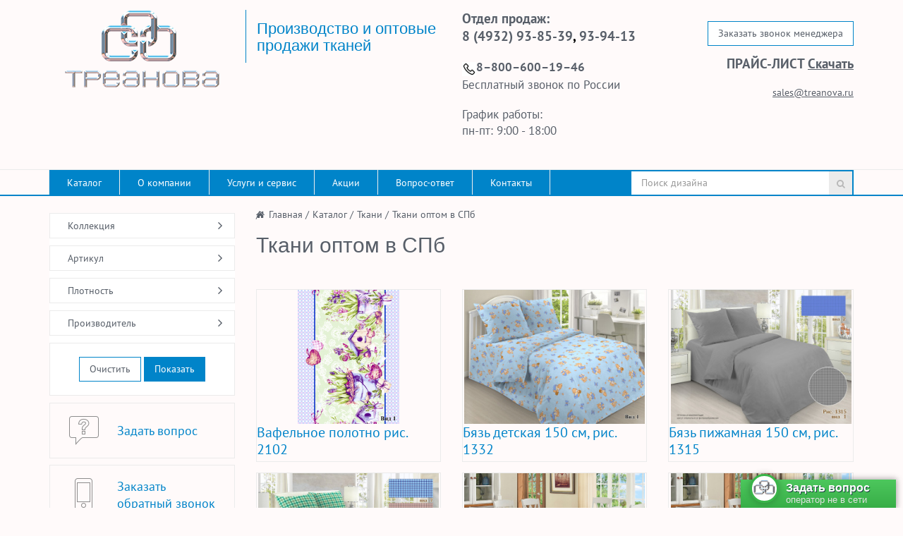

--- FILE ---
content_type: text/html; charset=UTF-8
request_url: https://treanova.ru/catalog/tkani/tkani_optom_v_spb/
body_size: 16034
content:
<!DOCTYPE html><html><head>
<meta http-equiv="Content-Type" content="text/html; charset=UTF-8 " />
<meta name="robots" content="index, follow" />
 
<title itemprop="name">
    	Ткани оптом в СПб - купить оптом от производителя по выгодной цене    </title>
 
<meta name="description" content="Производитель тканей для постельного белья и домашнего текстиля Треанова предлагает купить ткани оптом в СПб по доступным ценам." />
 
<script data-skip-moving="true">(function(w, d, n) {var cl = "bx-core";var ht = d.documentElement;var htc = ht ? ht.className : undefined;if (htc === undefined || htc.indexOf(cl) !== -1){return;}var ua = n.userAgent;if (/(iPad;)|(iPhone;)/i.test(ua)){cl += " bx-ios";}else if (/Windows/i.test(ua)){cl += ' bx-win';}else if (/Macintosh/i.test(ua)){cl += " bx-mac";}else if (/Linux/i.test(ua) && !/Android/i.test(ua)){cl += " bx-linux";}else if (/Android/i.test(ua)){cl += " bx-android";}cl += (/(ipad|iphone|android|mobile|touch)/i.test(ua) ? " bx-touch" : " bx-no-touch");cl += w.devicePixelRatio && w.devicePixelRatio >= 2? " bx-retina": " bx-no-retina";if (/AppleWebKit/.test(ua)){cl += " bx-chrome";}else if (/Opera/.test(ua)){cl += " bx-opera";}else if (/Firefox/.test(ua)){cl += " bx-firefox";}ht.className = htc ? htc + " " + cl : cl;})(window, document, navigator);</script>


<link href="/bitrix/templates/monop_default/styles/style.css?1611215521148796" type="text/css"  data-template-style="true"  rel="stylesheet" />
<link href="/bitrix/templates/monop_default/styles/owl.carousel.css?151566977918790" type="text/css"  data-template-style="true"  rel="stylesheet" />
<link href="/bitrix/templates/monop_default/styles/jquery.fancybox.css?15156697795676" type="text/css"  data-template-style="true"  rel="stylesheet" />
<link href="/bitrix/templates/monop_default/styles/header.css?151566977929473" type="text/css"  data-template-style="true"  rel="stylesheet" />
<link href="/bitrix/templates/monop_default/styles/sidebar.css?15156697793074" type="text/css"  data-template-style="true"  rel="stylesheet" />
<link href="/bitrix/templates/monop_default/styles/footer.css?15156697792337" type="text/css"  data-template-style="true"  rel="stylesheet" />
<link href="/bitrix/templates/monop_default/styles/content.css?161113154578489" type="text/css"  data-template-style="true"  rel="stylesheet" />
<link href="/bitrix/templates/monop_default/styles/color.css?16522761968284" type="text/css"  data-template-style="true"  rel="stylesheet" />
<link href="/bitrix/templates/monop_default/custom/style.css?16536524065864" type="text/css"  data-template-style="true"  rel="stylesheet" />
<link href="/bitrix/templates/monop_default/styles.css?16542400041882" type="text/css"  data-template-style="true"  rel="stylesheet" />
<link href="/bitrix/templates/monop_default/template_styles.css?16542400041745" type="text/css"  data-template-style="true"  rel="stylesheet" />
 







<link href="/favicon.ico" rel="shortcut icon"  type="image/x-icon" />
<meta http-equiv="X-UA-Compatible" content="IE=edge">
<meta name="viewport" content="width=device-width, initial-scale=1">
<link href="http://fonts.googleapis.com/css?family=PT+Sans:400,700|Roboto:500,300,400" rel="stylesheet" type="text/css">
<meta property="ya:interaction" content="XML_FORM" />
<meta property="ya:interaction:url" content="https://treanova.ru/catalog/tkani/tkani_optom_v_spb/?mode=xml" />
<meta property="og:type" content="website">
<meta property="twitter:card" content="summary">
<meta property="og:site_name" content="Сайт ООО &quot;Треанова&quot;">
<meta property="og:url" content="https://treanova.ru/catalog/tkani/tkani_optom_v_spb/">
<meta property="og:title" content="Ткани оптом в СПб - купить оптом от производителя по выгодной цене">
<meta property="og:description" content="Производитель тканей для постельного белья и домашнего текстиля Треанова предлагает купить ткани оптом в СПб по доступным ценам.">



 
	<title itemprop="name">
    	Ткани оптом в СПб - купить оптом от производителя по выгодной цене    </title>
	<!-- StreamWood code -->
<link href="https://clients.streamwood.ru/StreamWood/sw.css" rel="stylesheet" type="text/css" />
<!-- /StreamWood code -->



<!-- Yandex.Metrika counter -->
<noscript><div><img src="https://mc.yandex.ru/watch/55367596" style="position:absolute; left:-9999px;" alt="" /></div></noscript>
<!-- /Yandex.Metrika counter -->

<!-- Global site tag (gtag.js) - Google Analytics -->
</head>
<body class="">


	<div id="panel"></div>

	
	<div class="wrapper">
		<div class="container">
			<div class="row topline">
				<div class="col-md-12 text-right hidden-xs hidden-sm">
					<!--<a href="/file.pdf">Скачать каталог в PDF</a>-->				</div>
			</div>
		</div>

<!-- Header v1 -->
<!-- header.no-border - стиль без бордеров -->
<!-- header.color - стиль с заливкой -->
<header class="style4 color has-cart">
    <!-- Navbar -->
    <div class="navbar navbar-default mega-menu" role="navigation">
        <div class="container">
            <!-- Brand and toggle get grouped for better mobile display -->
            <div class="navbar-header">
                <div class="row">
                                         <div class="col col-md-3 col-xs-12 col-sm-5">
                        <div class="box logo">
                            <div class="in">
                                <a href="/">
                                    <img src="/include/logo_219_110.png">                                </a>
                            </div>
                        </div>
                    </div>
                    <div class="col col-md-3 hidden-xs hidden-sm vertical_blue_line">
                        <div class="box slogan roboto">
                            <div class="in">
                                <h4 class="roboto">
                                    Производство и оптовые продажи тканей                                 </h4>
                            </div>
                        </div>
                    </div>
                    <div class="col col-md-3 col-sm-6 hidden-xs">
                        <div class="box contacts">
                            <div class="in"><div>
 <span style="font-size: 9pt;"><span style="font-size: 10pt;"><b><span style="font-size: 13pt;"><span style="font-size: 14pt;">Отдел продаж:</span><br>
 <span style="font-size: 14pt;"> </span></span></b></span></span><span style="font-size: 9pt;"><span style="color: #000000;"><a style="text-decoration:none" href="tel:84932938539" onclick="yaCounter55367596.reachGoal('phone-click'); gtag('event', 'phone-click');" oncopy="yaCounter55367596.reachGoal('phone-copy'); gtag('event', 'phone-copy');"><b><span style="font-size: 14pt;">8 (4932) 93-85-39</span></b></a><b><span style="font-size: 14pt;">, </span></b></span></span><span style="font-size: 9pt;"><span style="color: #000000;"><b><span style="font-size: 13pt;"><a style="text-decoration:none" href="tel:84932939413" onclick="yaCounter55367596.reachGoal('phone-click'); gtag('event', 'phone-click');" oncopy="yaCounter55367596.reachGoal('phone-copy'); gtag('event', 'phone-copy');"><span style="font-size: 14pt;">93-94-13</span></a></span></b></span></span>
</div>
 <br>
<div>
 <img src="/upload/Frame 1 (4) (1).png"><a style="text-decoration:none" href="tel:88006001946" onclick="yaCounter55367596.reachGoal('phone-click'); gtag('event', 'phone-click');" oncopy="yaCounter55367596.reachGoal('phone-copy'); gtag('event', 'phone-copy');"><b><span style="font-size: 13pt;">8–800–600–19–46</span></b></a><br>
 <span style="font-size: 13pt;"> </span><span style="font-size: 13pt;">Бесплатный звонок по России</span>
</div>
 <br>
<div>
 <span style="font-size: 13pt;">График работы:</span><br>
 <span style="font-size: 13pt;">
	пн-пт: 9:00 - 18:00</span>
</div>
 <br></div>
                        </div>
                    </div>

                    <div class="col col-md-3">
                                                                            
                        <div class="hidden-xs hidden-sm buttons-wrap">
                            <div class="box buttons">
                                <div class="in">
                                    <a class="fancyajax fancybox.ajax btn btn-default btn-group-lg" href="/forms/recall/" title="Свяжитесь с нами">Свяжитесь с нами</a><a class="fancyajax fancybox.ajax btn btn-default btn-group-lg" href="/forms/recall/" id="zvonok_manager" title="Контактная информация">Заказать звонок менеджера<br>
 </a><br>
<div style="margin-top:10px">
 <span style="font-size: 10pt;"><b><span style="font-size: 14pt;">ПРАЙС-ЛИСТ </span></b></span><a href="/upload/прайс с 16.12.2025_Прайс-лист Треанова ткани .xls"><span style="font-size: 10pt;"><b><span style="font-size: 14pt;">Скачать</span></b></span></a>
</div>
 <br>
 <a href="mailto:sales@treanova.ru" onclick="yaCounter55367596.reachGoal('mail-click'); gtag('event', 'mail-click');" oncopy="yaCounter55367596.reachGoal('mail-copy'); gtag('event', 'mail-copy');">sales@treanova.ru</a> <br>                                </div>
                            </div>
                        </div>

                    </div>

                </div>				

                
                <div class="row search-menu-xs">
                    <div class="col col-md-12 col-sm-11 col-xs-11">
                        <button type="button" class="navbar-toggle" data-toggle="collapse"
                                data-target=".navbar-responsive-collapse">
                            <span class="full-width-menu">Меню</span>
                            <span class="icon-toggle">
                                <span class="icon-bar"></span>
                                <span class="icon-bar"></span>
                                <span class="icon-bar"></span>
                            </span>
                        </button>
                    </div>
                    <div class="col col-sm-1 col-xs-1 hidden-md hidden-lg ">
                        <!-- Search Block -->
						<!-- Search Block -->
<ul class="nav list-unstyled search-xs">
    <li>
        <i class="search fa search-btn lupa"></i>
        <div class="search-open search-xs">
            <form action="/search/">
                <div class="input-group animated fadeInDown">
                    <input type="text" name="q" class="form-control" placeholder="Поиск дизайна">
                    <span class="input-group-btn">
						<button class="btn btn-primary" name="s" type="submit">Искать</button>
					</span>
                </div>
            </form>
        </div>
    </li>
</ul>
<!-- End Search Block -->                        <!-- End Search Block -->
                    </div>
                </div>
                
            </div>

        </div>

        <div class="clearfix"></div>

        <!-- Collect the nav links, forms, and other content for toggling -->
        <div class="collapse navbar-collapse navbar-responsive-collapse">
            <div class="container">

                <ul class="nav navbar-nav list-unstyled main-menu-nav" style="overflow: hidden;"><li class="dropdown other invisible"><a href="#">...</a><ul class="dropdown-menu list-unstyled dropdown-menu-right"></ul></li><li class="dropdown lvl1 " id="element0"><a href="/catalog/" class="dropdown-toggle" data-toggle="dropdown">Каталог<span class="hidden-md hidden-lg"><i></i></span></a><ul class="dropdown-menu list-unstyled"><li class="dropdown-submenu active"><a href="/catalog/tkani/">Ткани<span class="hidden-md hidden-lg"><i></i></span></a><ul class="dropdown-menu list-unstyled"><li class="dropdown-submenu "><a href="/catalog/tkani/poplin/">Поплин<span class="hidden-md hidden-lg"><i></i></span></a><ul class="dropdown-menu list-unstyled"><li class=""><a href="/catalog/tkani/poplin/poplin_gladkokrashenyy/">Поплин гладкокрашеный</a><li class="dropdown-submenu "><a href="/catalog/tkani/poplin/poplin_nabivnoy/">Поплин набивной<span class="hidden-md hidden-lg"><i></i></span></a><ul class="dropdown-menu list-unstyled"><li class=""><a href="/catalog/tkani/poplin/poplin_nabivnoy/poplin_150_sm/">Поплин 150 см</a><li class=""><a href="/catalog/tkani/poplin/poplin_nabivnoy/poplin_220/">Поплин 220 см</a></li></ul><li class="dropdown-submenu "><a href="/catalog/tkani/poplin/poplin_otbelennyy/">Поплин отбеленный<span class="hidden-md hidden-lg"><i></i></span></a><ul class="dropdown-menu list-unstyled"><li class=""><a href="/catalog/tkani/poplin/poplin_otbelennyy/poplin_150_sm/">Поплин 150 см</a><li class=""><a href="/catalog/tkani/poplin/poplin_otbelennyy/poplin_220_sm/">Поплин 220 см</a></li></ul><li class="dropdown-submenu "><a href="/catalog/tkani/poplin/poplin_surovyy/">Поплин суровый<span class="hidden-md hidden-lg"><i></i></span></a><ul class="dropdown-menu list-unstyled"><li class=""><a href="/catalog/tkani/poplin/poplin_surovyy/poplin_surovyy_150_sm/">Поплин 165 см</a></li></ul></li></ul><li class="dropdown-submenu "><a href="/catalog/tkani/byaz/">Бязь<span class="hidden-md hidden-lg"><i></i></span></a><ul class="dropdown-menu list-unstyled"><li class="dropdown-submenu "><a href="/catalog/tkani/byaz/byaz_nabivnaya/">Бязь набивная<span class="hidden-md hidden-lg"><i></i></span></a><ul class="dropdown-menu list-unstyled"><li class=""><a href="/catalog/tkani/byaz/byaz_nabivnaya/byaz_150_sm/">Бязь 150 см</a><li class=""><a href="/catalog/tkani/byaz/byaz_nabivnaya/byaz_220_sm/">Бязь 220 см</a></li></ul><li class="dropdown-submenu "><a href="/catalog/tkani/byaz/byaz_detskaya/">Бязь детская<span class="hidden-md hidden-lg"><i></i></span></a><ul class="dropdown-menu list-unstyled"><li class=""><a href="/catalog/tkani/byaz/byaz_detskaya/byaz_150_sm/">Бязь 150 см</a></li></ul><li class="dropdown-submenu "><a href="/catalog/tkani/byaz/byaz_platelnaya/">Бязь плательная<span class="hidden-md hidden-lg"><i></i></span></a><ul class="dropdown-menu list-unstyled"><li class=""><a href="/catalog/tkani/byaz/byaz_platelnaya/byaz_150_sm/">Бязь плательная 150 см</a></li></ul><li class="dropdown-submenu "><a href="/catalog/tkani/byaz/byaz_pizhamnaya/">Бязь пижамная<span class="hidden-md hidden-lg"><i></i></span></a><ul class="dropdown-menu list-unstyled"><li class=""><a href="/catalog/tkani/byaz/byaz_pizhamnaya/pizhamnaya/">Бязь 150 см</a></li></ul><li class="dropdown-submenu "><a href="/catalog/tkani/byaz/byaz_gladkokrashennaya/">Бязь гладкокрашеная<span class="hidden-md hidden-lg"><i></i></span></a><ul class="dropdown-menu list-unstyled"><li class=""><a href="/catalog/tkani/byaz/byaz_gladkokrashennaya/byaz_150_sm/">Бязь 150 см</a></li></ul><li class="dropdown-submenu "><a href="/catalog/tkani/byaz/byaz_otbelennaya/">Бязь отбеленная<span class="hidden-md hidden-lg"><i></i></span></a><ul class="dropdown-menu list-unstyled"><li class=""><a href="/catalog/tkani/byaz/byaz_otbelennaya/byaz_150_sm/">Бязь 150 см</a><li class=""><a href="/catalog/tkani/byaz/byaz_otbelennaya/byaz_220_sm/">Бязь 220 см</a></li></ul><li class="dropdown-submenu "><a href="/catalog/tkani/byaz/surovaya/">Бязь суровая<span class="hidden-md hidden-lg"><i></i></span></a><ul class="dropdown-menu list-unstyled"><li class=""><a href="/catalog/tkani/byaz/surovaya/byaz_150_sm/">Бязь 165 см</a></li></ul></li></ul><li class="dropdown-submenu "><a href="/catalog/tkani/vafelnoe_polotno/">Вафельное полотно<span class="hidden-md hidden-lg"><i></i></span></a><ul class="dropdown-menu list-unstyled"><li class="dropdown-submenu "><a href="/catalog/tkani/vafelnoe_polotno/nabivnoe/">Вафельное полотно набивное<span class="hidden-md hidden-lg"><i></i></span></a><ul class="dropdown-menu list-unstyled"><li class=""><a href="/catalog/tkani/vafelnoe_polotno/nabivnoe/45_50_sm/">45 - 50 см</a></li></ul><li class="dropdown-submenu "><a href="/catalog/tkani/vafelnoe_polotno/otbelennoe/">Вафельное полотно отбеленное<span class="hidden-md hidden-lg"><i></i></span></a><ul class="dropdown-menu list-unstyled"><li class=""><a href="/catalog/tkani/vafelnoe_polotno/otbelennoe/vafelnoe_polotno_45_50_sm/">45-50 см</a></li></ul></li></ul><li class="dropdown-submenu "><a href="/catalog/tkani/rogozhka/">Рогожка<span class="hidden-md hidden-lg"><i></i></span></a><ul class="dropdown-menu list-unstyled"><li class=""><a href="/catalog/tkani/rogozhka/rogozhka_150_sm/">Рогожка 150 см</a></li></ul><li class="dropdown-submenu "><a href="/catalog/tkani/flanel_turkmenistan/">Фланель Туркменистан<span class="hidden-md hidden-lg"><i></i></span></a><ul class="dropdown-menu list-unstyled"><li class="dropdown-submenu "><a href="/catalog/tkani/flanel_turkmenistan/flanel_b_z_detskaya/">Фланель б/з детская<span class="hidden-md hidden-lg"><i></i></span></a><ul class="dropdown-menu list-unstyled"><li class=""><a href="/catalog/tkani/flanel_turkmenistan/flanel_b_z_detskaya/flanel_sh_180sm/">Фланель ш.180см</a></li></ul><li class="dropdown-submenu "><a href="/catalog/tkani/flanel_turkmenistan/flanel_rubashechnaya/">Фланель рубашечная<span class="hidden-md hidden-lg"><i></i></span></a><ul class="dropdown-menu list-unstyled"><li class=""><a href="/catalog/tkani/flanel_turkmenistan/flanel_rubashechnaya/flanel_sh_150sm/">Фланель ш.150см</a></li></ul><li class="dropdown-submenu "><a href="/catalog/tkani/flanel_turkmenistan/flanel_khalatnaya/">Фланель халатная<span class="hidden-md hidden-lg"><i></i></span></a><ul class="dropdown-menu list-unstyled"><li class=""><a href="/catalog/tkani/flanel_turkmenistan/flanel_khalatnaya/flanel_sh_150sm/">Фланель ш.150см</a></li></ul></li></ul></li></ul></li></ul><li class="dropdown lvl1 " id="element43"><a href="/about/" class="dropdown-toggle" data-toggle="dropdown">О компании<span class="hidden-md hidden-lg"><i></i></span></a><ul class="dropdown-menu list-unstyled"><li class=""><a href="/about/production/">Производство</a><li class=""><a href="/about/reviews/">Отзывы</a><li class=""><a href="/about/vacancies/">Вакансии</a><li class=""><a href="/about/news/">Новости</a></li></ul><li class="dropdown lvl1 " id="element48"><a href="/services/" class="dropdown-toggle" data-toggle="dropdown">Услуги и сервис</a><li class="dropdown lvl1 " id="element49"><a href="/action/" class="dropdown-toggle" data-toggle="dropdown">Акции</a><li class="dropdown lvl1 " id="element50"><a href="/info/faq/" class="dropdown-toggle" data-toggle="dropdown">Вопрос-ответ</a><li class="dropdown lvl1 " id="element51"><a href="/contacts/ivanovo/" class="dropdown-toggle" data-toggle="dropdown">Контакты</a></ul>                <!-- Search Block -->
                <div class="nav navbar-nav navbar-border-bottom navbar-right list-unstyled hidden-xs hidden-sm">
	<div class="design-search__lg">
		<form action="/search/">
			<div class="design-search__lg-ins">
				<div class="design-search__lg-input">
					<input type="text" name="q" class="form-control" placeholder="Поиск дизайна">
				</div>				
				<div class="design-search__lg-btn">
					<button class="fa" name="s" type="submit"></button>
				</div>
				<div style="clear: both;"></div>
			</div>
		</form>
	</div>
</div>                <!-- End Search Block -->

            </div><!--/end container-->
        </div><!--/navbar-collapse-->
		
		
		<div class="header-price-box">
			<div class="container">
				<a class="btn btn-default" href="/upload/прайс с 16.12.2025_Прайс-лист Треанова ткани .xls" title="Скачать прайс-лист">Скачать прайс-лист</a>			
			</div>
		</div>
    </div>
    <!-- End Navbar -->
</header>
<!-- End Header v1-->

<!-- container --><div class="container">

<div class="row  notmain">
<div class="col col-md-9 col-md-push-3 maincontent">


<div class="js-brcrtitle">
<ul id="breadcrumbs" class="list-unstyled clearfix" itemscope itemtype="http://schema.org/BreadcrumbList"><li class="main" itemscope itemprop="itemListElement" itemtype="http://schema.org/ListItem"><a itemprop="item" href="/"><i title="" itemprop="name" content="Гавная"><meta itemprop="position" content="0"></i></a>/</li><li itemscope itemprop="itemListElement" itemtype="http://schema.org/ListItem"><a itemprop="item" href="/" title="Главная"><span itemprop="name">Главная</span></a><meta itemprop="position" content="0"> /</li><li itemscope itemprop="itemListElement" itemtype="http://schema.org/ListItem"><a itemprop="item" href="/catalog/" title="Каталог"><span itemprop="name">Каталог</span></a><meta itemprop="position" content="1"> /</li><li itemscope itemprop="itemListElement" itemtype="http://schema.org/ListItem"><a itemprop="item" href="/catalog/tkani/" title="Ткани"><span itemprop="name">Ткани</span></a><meta itemprop="position" content="2"> /</li><li itemscope itemprop="itemListElement" itemtype="http://schema.org/ListItem"><span itemprop="name">Ткани оптом в СПб</span> <meta itemprop="position" content="3"></li></ul></div>
<div class="js-ttl">
<div class="page-header"><h1>Ткани оптом в СПб</h1></div>
</div>
<div class="sidebar-menu visible-xs visible-sm">
    </div>
<div class="row">    <div class="col col-md-12"><!-- =catalog= --><!--'start_frame_cache_catalog'-->    <div class="row">
                        <div class="col col-md-12">
					
</div><div class="col col-md-12"><div class="hidden"><div class="comparelist clearfix hidden"><a class="btn btn-default notajax" type="button" href="/catalog/compare/"><span class="hidden-xs">В сравнении </span><i class="fa visible-xs-inline"></i> <span class="count">0<span class="hidden-xs"> товаров</span></span></a></div></div></div><div class="col col-md-12"><div class="hide"></div>
            <div id="js-ajaxcatalog"><div class="row products showcase"><div class="item js-element js-elementid2067 col col-sm-6 col-md-6 col-lg-4" data-elementid="2067" id="bx_3966226736_2067"><div class="row"><div class="col col-md-12"><div class="in"><div class="pic"><div class="tizers-spisok"></div><a class="js-detail_page_url" href="/catalog/tkani/tkani_optom_v_spb/vafelnoe_polotno_ris_2102/"><img src="/upload/resize_cache/iblock/230/300_300_140cd750bba9870f18aada2478b24840a/230d23c870988ee382e13e40a1f2b274.jpg" alt="Ткань вафельное полотно рис. 2102" title="Ткань вафельное полотно рис. 2102" /></a></div><!--<div class="data">--><div class="name"><a class="aprimary" href="/catalog/tkani/tkani_optom_v_spb/vafelnoe_polotno_ris_2102/" title="Вафельное полотно рис. 2102">Вафельное полотно рис. 2102</a><br /></div></div></div></div></div><div class="item js-element js-elementid2061 col col-sm-6 col-md-6 col-lg-4" data-elementid="2061" id="bx_3966226736_2061"><div class="row"><div class="col col-md-12"><div class="in"><div class="pic"><div class="tizers-spisok"></div><a class="js-detail_page_url" href="/catalog/tkani/tkani_optom_v_spb/byaz_detskaya_150_sm_ris_1332/"><img src="/upload/resize_cache/iblock/246/300_300_140cd750bba9870f18aada2478b24840a/246fb7bbd3726cc53bea74a24f59b47c.jpg" alt="Бязь детская 150 см, рис. 1332" title="Бязь детская 150 см, рис. 1332 для детского постельного белья" /></a></div><!--<div class="data">--><div class="name"><a class="aprimary" href="/catalog/tkani/tkani_optom_v_spb/byaz_detskaya_150_sm_ris_1332/" title="Бязь детская 150 см, рис. 1332">Бязь детская 150 см, рис. 1332</a><br /></div></div></div></div></div><div class="item js-element js-elementid2126 col col-sm-6 col-md-6 col-lg-4" data-elementid="2126" id="bx_3966226736_2126"><div class="row"><div class="col col-md-12"><div class="in"><div class="pic"><div class="tizers-spisok"></div><a class="js-detail_page_url" href="/catalog/tkani/tkani_optom_v_spb/byaz_pizhamnaya_150_sm_ris_1315/"><img src="/upload/resize_cache/iblock/b95/300_300_140cd750bba9870f18aada2478b24840a/4z6et5sx48wndjgplck7oyugbreryyji.jpg" alt="Бязь пижамная 150 см, рис. 1315" title="Бязь пижамная 150 см, рис. 1315" /></a></div><!--<div class="data">--><div class="name"><a class="aprimary" href="/catalog/tkani/tkani_optom_v_spb/byaz_pizhamnaya_150_sm_ris_1315/" title="Бязь пижамная 150 см, рис. 1315">Бязь пижамная 150 см, рис. 1315</a><br /></div></div></div></div></div><div class="item js-element js-elementid2103 col col-sm-6 col-md-6 col-lg-4" data-elementid="2103" id="bx_3966226736_2103"><div class="row"><div class="col col-md-12"><div class="in"><div class="pic"><div class="tizers-spisok"></div><a class="js-detail_page_url" href="/catalog/tkani/tkani_optom_v_spb/byaz_pizhamnaya_150_sm_ris_1170/"><img src="/upload/resize_cache/iblock/e40/300_300_140cd750bba9870f18aada2478b24840a/h6sos5qrartxwoybxmxox0a3p2b72q6n.jpg" alt="Бязь пижамная 150 см, рис.1170" title="Бязь пижамная 150 см, рис.1170" /></a></div><!--<div class="data">--><div class="name"><a class="aprimary" href="/catalog/tkani/tkani_optom_v_spb/byaz_pizhamnaya_150_sm_ris_1170/" title="Бязь пижамная 150 см, рис.1170">Бязь пижамная 150 см, рис.1170</a><br /></div></div></div></div></div><div class="item js-element js-elementid2131 col col-sm-6 col-md-6 col-lg-4" data-elementid="2131" id="bx_3966226736_2131"><div class="row"><div class="col col-md-12"><div class="in"><div class="pic"><div class="tizers-spisok"></div><a class="js-detail_page_url" href="/catalog/tkani/tkani_optom_v_spb/rogozhka_150_sm_ris_2035/"><img src="/upload/resize_cache/iblock/087/300_300_140cd750bba9870f18aada2478b24840a/xmtva8ppa3069vatwoyynz3psbbycus5.jpg" alt="Рогожка 150 см, рис. 2035" title="Рогожка 150 см, рис. 2035" /></a></div><!--<div class="data">--><div class="name"><a class="aprimary" href="/catalog/tkani/tkani_optom_v_spb/rogozhka_150_sm_ris_2035/" title="Рогожка 150 см, рис. 2035">Рогожка 150 см, рис. 2035</a><br /></div></div></div></div></div><div class="item js-element js-elementid2130 col col-sm-6 col-md-6 col-lg-4" data-elementid="2130" id="bx_3966226736_2130"><div class="row"><div class="col col-md-12"><div class="in"><div class="pic"><div class="tizers-spisok"></div><a class="js-detail_page_url" href="/catalog/tkani/tkani_optom_v_spb/rogozhka_150_sm_ris_1402/"><img src="/upload/resize_cache/iblock/615/300_300_140cd750bba9870f18aada2478b24840a/fbal43wz10hqurfsu39rx2utqnvqzige.jpg" alt="Рогожка 150 см, рис. 1402" title="Рогожка 150 см, рис. 1402" /></a></div><!--<div class="data">--><div class="name"><a class="aprimary" href="/catalog/tkani/tkani_optom_v_spb/rogozhka_150_sm_ris_1402/" title="Рогожка 150 см, рис. 1402">Рогожка 150 см, рис. 1402</a><br /></div></div></div></div></div><div class="item js-element js-elementid2129 col col-sm-6 col-md-6 col-lg-4" data-elementid="2129" id="bx_3966226736_2129"><div class="row"><div class="col col-md-12"><div class="in"><div class="pic"><div class="tizers-spisok"></div><a class="js-detail_page_url" href="/catalog/tkani/tkani_optom_v_spb/rogozhka_150_sm_ris_1366/"><img src="/upload/resize_cache/iblock/2bc/300_300_140cd750bba9870f18aada2478b24840a/ntthtrybfcq35av5vlqj8cr6ssjzjdm9.jpg" alt="Рогожка 150 см, рис. 1366" title="Рогожка 150 см, рис. 1366" /></a></div><!--<div class="data">--><div class="name"><a class="aprimary" href="/catalog/tkani/tkani_optom_v_spb/rogozhka_150_sm_ris_1366/" title="Рогожка 150 см, рис. 1366">Рогожка 150 см, рис. 1366</a><br /></div></div></div></div></div><div class="item js-element js-elementid2146 col col-sm-6 col-md-6 col-lg-4" data-elementid="2146" id="bx_3966226736_2146"><div class="row"><div class="col col-md-12"><div class="in"><div class="pic"><div class="tizers-spisok"></div><a class="js-detail_page_url" href="/catalog/tkani/tkani_optom_v_spb/byaz_gladkokrashenaya_golubaya_150_sm_art_262_gost/"><img src="/upload/resize_cache/iblock/371/300_300_140cd750bba9870f18aada2478b24840a/pb8sak4mixmaw117k9nczf6dujumpio1.jpg" alt="Бязь гладкокрашеная голубая 150 см, арт. 262 ГОСТ" title="Бязь гладкокрашеная голубая 150 см, арт. 262 ГОСТ" /></a></div><!--<div class="data">--><div class="name"><a class="aprimary" href="/catalog/tkani/tkani_optom_v_spb/byaz_gladkokrashenaya_golubaya_150_sm_art_262_gost/" title="Бязь гладкокрашеная голубая 150 см, арт. 262 ГОСТ">Бязь гладкокрашеная голубая 150 см, арт. 262 ГОСТ</a><br /></div></div></div></div></div><div class="item js-element js-elementid2141 col col-sm-6 col-md-6 col-lg-4" data-elementid="2141" id="bx_3966226736_2141"><div class="row"><div class="col col-md-12"><div class="in"><div class="pic"><div class="tizers-spisok"></div><a class="js-detail_page_url" href="/catalog/tkani/tkani_optom_v_spb/byaz_gladkokrashenaya_150_sm_art_262_gost/"><img src="/upload/resize_cache/iblock/3e7/300_300_140cd750bba9870f18aada2478b24840a/arza54e2yngsmzd42vtebqc9omvcjjrl.jpg" alt="Бязь гладкокрашеная зелёная 150 см, арт. 262 ГОСТ" title="Бязь гладкокрашеная зелёная 150 см, арт. 262 ГОСТ" /></a></div><!--<div class="data">--><div class="name"><a class="aprimary" href="/catalog/tkani/tkani_optom_v_spb/byaz_gladkokrashenaya_150_sm_art_262_gost/" title="Бязь гладкокрашеная зелёная 150 см, арт. 262 ГОСТ">Бязь гладкокрашеная зелёная 150 см, арт. 262 ГОСТ</a><br /></div></div></div></div></div><div class="item js-element js-elementid2145 col col-sm-6 col-md-6 col-lg-4" data-elementid="2145" id="bx_3966226736_2145"><div class="row"><div class="col col-md-12"><div class="in"><div class="pic"><div class="tizers-spisok"></div><a class="js-detail_page_url" href="/catalog/tkani/tkani_optom_v_spb/byaz_gladkokrashenaya_izumrudnaya_150_sm_art_262_gost/"><img src="/upload/resize_cache/iblock/db5/300_300_140cd750bba9870f18aada2478b24840a/z41980jzunec3gkrj4bsoxsu43x0giat.jpg" alt="Бязь гладкокрашеная изумрудная 150 см, арт. 262 ГОСТ" title="Бязь гладкокрашеная изумрудная 150 см, арт. 262 ГОСТ" /></a></div><!--<div class="data">--><div class="name"><a class="aprimary" href="/catalog/tkani/tkani_optom_v_spb/byaz_gladkokrashenaya_izumrudnaya_150_sm_art_262_gost/" title="Бязь гладкокрашеная изумрудная 150 см, арт. 262 ГОСТ">Бязь гладкокрашеная изумрудная 150 см, арт. 262 ГОСТ</a><br /></div></div></div></div></div><div class="item js-element js-elementid2144 col col-sm-6 col-md-6 col-lg-4" data-elementid="2144" id="bx_3966226736_2144"><div class="row"><div class="col col-md-12"><div class="in"><div class="pic"><div class="tizers-spisok"></div><a class="js-detail_page_url" href="/catalog/tkani/tkani_optom_v_spb/byaz_gladkokrashenaya_chernaya_150_sm_art_26vch_100/"><img src="/upload/resize_cache/iblock/9c1/300_300_140cd750bba9870f18aada2478b24840a/cuv8h43x7276u6dgamtjcrm7a4tdj0uj.jpg" alt="Бязь гладкокрашеная черная 150 см, арт. 26Вч/100" title="Бязь гладкокрашеная черная 150 см, арт. 26Вч/100" /></a></div><!--<div class="data">--><div class="name"><a class="aprimary" href="/catalog/tkani/tkani_optom_v_spb/byaz_gladkokrashenaya_chernaya_150_sm_art_26vch_100/" title="Бязь гладкокрашеная черная 150 см, арт. 26Вч/100">Бязь гладкокрашеная черная 150 см, арт. 26Вч/100</a><br /></div></div></div></div></div><div class="item js-element js-elementid2062 col col-sm-6 col-md-6 col-lg-4" data-elementid="2062" id="bx_3966226736_2062"><div class="row"><div class="col col-md-12"><div class="in"><div class="pic"><div class="tizers-spisok"></div><a class="js-detail_page_url" href="/catalog/tkani/tkani_optom_v_spb/byaz_detskaya_150_sm_ris_2111/"><img src="/upload/resize_cache/iblock/d64/300_300_140cd750bba9870f18aada2478b24840a/d64fa52ef761b44d3de6de6cbd512b9c.jpg" alt="Бязь детская 150 см, рис. 2111" title="Бязь детская 150 см, рис. 2111 для детского постельного белья" /></a></div><!--<div class="data">--><div class="name"><a class="aprimary" href="/catalog/tkani/tkani_optom_v_spb/byaz_detskaya_150_sm_ris_2111/" title="Бязь детская 150 см, рис. 2111">Бязь детская 150 см, рис. 2111</a><br /></div></div></div></div></div><div class="item js-element js-elementid2107 col col-sm-6 col-md-6 col-lg-4" data-elementid="2107" id="bx_3966226736_2107"><div class="row"><div class="col col-md-12"><div class="in"><div class="pic"><div class="tizers-spisok"></div><a class="js-detail_page_url" href="/catalog/tkani/tkani_optom_v_spb/poplin_nabivnoy_220_sm_ris_70610_70611/"><img src="/upload/resize_cache/iblock/98c/300_300_140cd750bba9870f18aada2478b24840a/98c73245ebed0f634e80f26b800bfcae.jpg" alt="Поплин набивной 220 см, рис. 70610-70611" title="Поплин набивной 220 см, рис. 70610-70611" /></a></div><!--<div class="data">--><div class="name"><a class="aprimary" href="/catalog/tkani/tkani_optom_v_spb/poplin_nabivnoy_220_sm_ris_70610_70611/" title="Поплин набивной 220 см, рис. 70610-70611">Поплин набивной 220 см, рис. 70610-70611</a><br /></div></div></div></div></div><div class="item js-element js-elementid2024 col col-sm-6 col-md-6 col-lg-4" data-elementid="2024" id="bx_3966226736_2024"><div class="row"><div class="col col-md-12"><div class="in"><div class="pic"><div class="tizers-spisok"></div><a class="js-detail_page_url" href="/catalog/tkani/tkani_optom_v_spb/poplin_nabivnoy_150_sm_ris_1982/"><img src="/upload/resize_cache/iblock/96f/300_300_140cd750bba9870f18aada2478b24840a/96f8009a8bef8c05ed8603a1d46ffc74.jpg" alt="Поплин набивной детский 150 см, рис. 1982" title="Поплин набивной детский 150 см, рис. 1982" /></a></div><!--<div class="data">--><div class="name"><a class="aprimary" href="/catalog/tkani/tkani_optom_v_spb/poplin_nabivnoy_150_sm_ris_1982/" title="Поплин набивной детский 150 см, рис. 1982">Поплин набивной детский 150 см, рис. 1982</a><br /></div></div></div></div></div><div class="item js-element js-elementid2128 col col-sm-6 col-md-6 col-lg-4" data-elementid="2128" id="bx_3966226736_2128"><div class="row"><div class="col col-md-12"><div class="in"><div class="pic"><div class="tizers-spisok"></div><a class="js-detail_page_url" href="/catalog/tkani/tkani_optom_v_spb/rogozhka_150_sm_ris_1102_vid_3/"><img src="/upload/resize_cache/iblock/f40/300_300_140cd750bba9870f18aada2478b24840a/wig942lgbtmhfpe8bc520h5e35nlc4qq.jpg" alt="Рогожка 150 см, рис. 1102 вид 3" title="Рогожка 150 см, рис. 1102 вид 3" /></a></div><!--<div class="data">--><div class="name"><a class="aprimary" href="/catalog/tkani/tkani_optom_v_spb/rogozhka_150_sm_ris_1102_vid_3/" title="Рогожка 150 см, рис. 1102 вид 3">Рогожка 150 см, рис. 1102 вид 3</a><br /></div></div></div></div></div><div class="item js-element js-elementid2018 col col-sm-6 col-md-6 col-lg-4" data-elementid="2018" id="bx_3966226736_2018"><div class="row"><div class="col col-md-12"><div class="in"><div class="pic"><div class="tizers-spisok"></div><a class="js-detail_page_url" href="/catalog/tkani/tkani_optom_v_spb/poplin_nabivnoy_220_sm_ris_9629_9630/"><img src="/upload/resize_cache/iblock/531/300_300_140cd750bba9870f18aada2478b24840a/53186259fe92b769be3d52b99efc689d.jpg" alt="Поплин набивной 220 см, рис. 9629-9630" title="Поплин набивной 220 см, рис. 9629-9630" /></a></div><!--<div class="data">--><div class="name"><a class="aprimary" href="/catalog/tkani/tkani_optom_v_spb/poplin_nabivnoy_220_sm_ris_9629_9630/" title="Поплин набивной 220 см, рис. 9629-9630">Поплин набивной 220 см, рис. 9629-9630</a><br /></div></div></div></div></div><div class="item js-element js-elementid2017 col col-sm-6 col-md-6 col-lg-4" data-elementid="2017" id="bx_3966226736_2017"><div class="row"><div class="col col-md-12"><div class="in"><div class="pic"><div class="tizers-spisok"></div><a class="js-detail_page_url" href="/catalog/tkani/tkani_optom_v_spb/poplin_ris_9629_osnova/"><img src="/upload/resize_cache/iblock/0b7/300_300_140cd750bba9870f18aada2478b24840a/0b7a9dd5453cc5cd6dd0e27cf71b9d1f.jpg" alt="Поплин рис. 9629 - основа" title="Поплин рис. 9629 - основа" /></a></div><!--<div class="data">--><div class="name"><a class="aprimary" href="/catalog/tkani/tkani_optom_v_spb/poplin_ris_9629_osnova/" title="Поплин рис. 9629 - основа">Поплин рис. 9629 - основа</a><br /></div></div></div></div></div><div class="item js-element js-elementid2016 col col-sm-6 col-md-6 col-lg-4" data-elementid="2016" id="bx_3966226736_2016"><div class="row"><div class="col col-md-12"><div class="in"><div class="pic"><div class="tizers-spisok"></div><a class="js-detail_page_url" href="/catalog/tkani/tkani_optom_v_spb/poplin_ris_9630_kompanon_k_ris_9629/"><img src="/upload/resize_cache/iblock/90f/300_300_140cd750bba9870f18aada2478b24840a/90f3d19696b0022126d56c6564e3fc25.jpg" alt="Поплин рис. 9630 - компаньон к рис. 9629" title="Поплин рис. 9630 - компаньон к рис. 9629" /></a></div><!--<div class="data">--><div class="name"><a class="aprimary" href="/catalog/tkani/tkani_optom_v_spb/poplin_ris_9630_kompanon_k_ris_9629/" title="Поплин рис. 9630 - компаньон к рис. 9629">Поплин рис. 9630 - компаньон к рис. 9629</a><br /></div></div></div></div></div></div><nav><ul class="pagination list-unstyled"><li class="disabled"><a href="#">&laquo;</a></li><li class="active"><a href="#">1</a></li><li><a href="/catalog/tkani/tkani_optom_v_spb/?PAGEN_1=2">2</a></li><li><a href="/catalog/tkani/tkani_optom_v_spb/?PAGEN_1=3">3</a></li><li><a href="/catalog/tkani/tkani_optom_v_spb/?PAGEN_1=4">4</a></li><li><a href="/catalog/tkani/tkani_optom_v_spb/?PAGEN_1=5">5</a></li><li><a href="/catalog/tkani/tkani_optom_v_spb/?PAGEN_1=2" id="navigation_1_next_page">&raquo;</a></li><li class="allShower"><a href="/catalog/tkani/tkani_optom_v_spb/?SHOWALL_1=1">Показать все</a></li></ul></nav></div></div><div class="col col-md-12 sectiondescription"><p>Если Вы ищете, где купить натуральные<a href="/catalog/tkani/rozovye_tkani_v_samare/"> ткани</a> дешево в СПБ для развития бизнеса, Треанова предлагает все необходимые материалы оптом с доставкой. У нас современное, отлаженное производство, что дает возможность гарантировать поставки любых объемов продукции на предприятия заказчиков. Качество сырья &mdash; основа успеха продукции в глазах покупателя.&nbsp;</p>
<h2>Купить <a href="/catalog/tkani/rozovye_tkani_v_chelyabinske/">ткани</a> в Санкт-Петербурге недорого и без ущерба качеству</h2>
<p>Прежде, чем выбрать где купить недорогие <a href="/catalog/tkani/rozovye_tkani_v_krasnodare/">ткани</a> в СПБ, необходимо определиться с постановкой целей для предприятия. Треанова предлагает качественные материалы по выгодным оптовым ценам. У нас в наличии:</p>

<ul>
<li>Все виды бязи: в один тон, разноцветная с узором, суровая &mdash; натуральный материал из 100 % хлопка, хорошо впитывает влагу и пропускает воздух, удерживая тепло.</li>
<li><a href="/catalog/tkani/poplin_v_sochi/">Поплин</a>: подойдет для изготовления летней одежды, уверенно поглощая пот в жаркую погоду. <a href="/catalog/tkani/rozovye_tkani_v_sergievom_posade/">Ткань</a> устойчива к износу, прямым солнечным лучам.&nbsp;</li>
<li><a href="/catalog/tkani/tkan_rogozhka_v_rostove_na_donu/">Рогожка</a>: благодаря сочетанию натуральных волокон (лен, хлопок, шерсть, шелк) и синтетических нитей (полиэстер, акрил) отличается прочностью и долговечностью.&nbsp;</li>
<li>Полотно вафельное: имеет оригинальный рисунок в тематических вариациях, гигроскопично, не вызывает аллергии и статического электричества при контакте с телом.&nbsp;</li>
</ul>
<p>Обратившись к менеджеру Треанова, можно купить хорошие <a href="/catalog/tkani/rozovye_tkani_v_voronezhe/">ткани</a> в Приморском районе СПБ, других частях Северной столицы. Позвоните нам, либо направьте запрос через форму обратной связи онлайн.&nbsp;</p></div></div><!--'end_frame_cache_catalog'--><!-- /=catalog= --></div></div>
<h2 align="center">Треанова - это:</h2>
<div class="owl features features1" data-changespeed="500" data-changedelay="8000" data-margin="40" data-responsive='{"0":{"items":"1"},"768":{"items":"2"},"991":{"items":"3"}}'><div class="item" id="bx_3218110189_149"><div class="row"><div class="col col-md-12"><a class="clearfix" href=""><div class="image"><img u="image" border="0" src="/upload/iblock/468/4688af20ed00538ff84504c9d661a1b6.png" alt="Собственное производство" title="Собственное производство" /></div><div class="data"><div class="name robotolight">Собственное производство</div><div class="description">Вся продукция выпускается на производственных мощностях под управлением нашей фабрики. </div></div></a></div></div></div><div class="item" id="bx_3218110189_150"><div class="row"><div class="col col-md-12"><a class="clearfix" href=""><div class="image"><img u="image" border="0" src="/upload/iblock/db7/db72b0325a74c0b8d4ef9852f35b132d.png" alt="Стабильные объемы производства" title="Стабильные объемы производства" /></div><div class="data"><div class="name robotolight">Стабильные объемы производства</div><div class="description">Ежемесячно мы производим до 2,5 млн. погонных метров тканей для домашнего текстиля и спецодежды.</div></div></a></div></div></div><div class="item" id="bx_3218110189_151"><div class="row"><div class="col col-md-12"><a class="clearfix" href=""><div class="image"><img u="image" border="0" src="/upload/iblock/81d/81d82e11ca5cf023ca83579f83a6a1c1.png" alt="Широкая география продаж" title="Широкая география продаж" /></div><div class="data"><div class="name robotolight">Широкая география продаж</div><div class="description">Мы продаем на всей территории России и в странах СНГ</div></div></a></div></div></div></div>    </div>
<div id="sidebar" class="col col-md-3 col-md-pull-9">

    <div class="hidden-xs hidden-sm">
        

    </div>

    <div class="aroundfilter"><div class="smartfilter ftype1"><form name="arrFilter_form" action="/catalog/tkani/tkani_optom_v_spb/" method="get"><ul class="list-unstyled"><li class=""><div class="bx_filter_prop "><div class="name bx_filter_name" onclick="smartFilter.hideFilterProps(this)">Коллекция</div><div class="body bx_filter_parameters_box bx_filter_block clearfix"><span class="bx_filter_container_modef"></span>																			<label data-role="label_arrFilter_74_980181419" class="c bx_filter_param_label " for="arrFilter_74_980181419">
											<span class="bx_filter_input_checkbox">
												<input
													type="checkbox"
													value="Y"
													name="arrFilter_74_980181419"
													id="arrFilter_74_980181419"
																										onclick="smartFilter.click(this)"
												/>
												<span class="bx_filter_param_text" title="&quot;Эффект Объёма&quot;">&quot;Эффект Объёма&quot;</span>
											</span>
										</label>
																			<label data-role="label_arrFilter_74_420078411" class="c bx_filter_param_label " for="arrFilter_74_420078411">
											<span class="bx_filter_input_checkbox">
												<input
													type="checkbox"
													value="Y"
													name="arrFilter_74_420078411"
													id="arrFilter_74_420078411"
																										onclick="smartFilter.click(this)"
												/>
												<span class="bx_filter_param_text" title="Ботаника">Ботаника</span>
											</span>
										</label>
																			<label data-role="label_arrFilter_74_766302424" class="c bx_filter_param_label " for="arrFilter_74_766302424">
											<span class="bx_filter_input_checkbox">
												<input
													type="checkbox"
													value="Y"
													name="arrFilter_74_766302424"
													id="arrFilter_74_766302424"
																										onclick="smartFilter.click(this)"
												/>
												<span class="bx_filter_param_text" title="Бэби Принт">Бэби Принт</span>
											</span>
										</label>
																			<label data-role="label_arrFilter_74_3172189513" class="c bx_filter_param_label " for="arrFilter_74_3172189513">
											<span class="bx_filter_input_checkbox">
												<input
													type="checkbox"
													value="Y"
													name="arrFilter_74_3172189513"
													id="arrFilter_74_3172189513"
																										onclick="smartFilter.click(this)"
												/>
												<span class="bx_filter_param_text" title="Детская">Детская</span>
											</span>
										</label>
																			<label data-role="label_arrFilter_74_1768101828" class="c bx_filter_param_label " for="arrFilter_74_1768101828">
											<span class="bx_filter_input_checkbox">
												<input
													type="checkbox"
													value="Y"
													name="arrFilter_74_1768101828"
													id="arrFilter_74_1768101828"
																										onclick="smartFilter.click(this)"
												/>
												<span class="bx_filter_param_text" title="Оптические иллюзии">Оптические иллюзии</span>
											</span>
										</label>
																			<label data-role="label_arrFilter_74_1521215566" class="c bx_filter_param_label " for="arrFilter_74_1521215566">
											<span class="bx_filter_input_checkbox">
												<input
													type="checkbox"
													value="Y"
													name="arrFilter_74_1521215566"
													id="arrFilter_74_1521215566"
																										onclick="smartFilter.click(this)"
												/>
												<span class="bx_filter_param_text" title="Особомодная">Особомодная</span>
											</span>
										</label>
																			<label data-role="label_arrFilter_74_1112425479" class="c bx_filter_param_label " for="arrFilter_74_1112425479">
											<span class="bx_filter_input_checkbox">
												<input
													type="checkbox"
													value="Y"
													name="arrFilter_74_1112425479"
													id="arrFilter_74_1112425479"
																										onclick="smartFilter.click(this)"
												/>
												<span class="bx_filter_param_text" title="Ясельная">Ясельная</span>
											</span>
										</label>
																</div></div></li><li class=""><div class="bx_filter_prop "><div class="name bx_filter_name" onclick="smartFilter.hideFilterProps(this)">Артикул</div><div class="body bx_filter_parameters_box bx_filter_block clearfix"><span class="bx_filter_container_modef"></span>																			<label data-role="label_arrFilter_1_4245286173" class="c bx_filter_param_label " for="arrFilter_1_4245286173">
											<span class="bx_filter_input_checkbox">
												<input
													type="checkbox"
													value="Y"
													name="arrFilter_1_4245286173"
													id="arrFilter_1_4245286173"
																										onclick="smartFilter.click(this)"
												/>
												<span class="bx_filter_param_text" title="01-21">01-21</span>
											</span>
										</label>
																			<label data-role="label_arrFilter_1_3421137111" class="c bx_filter_param_label " for="arrFilter_1_3421137111">
											<span class="bx_filter_input_checkbox">
												<input
													type="checkbox"
													value="Y"
													name="arrFilter_1_3421137111"
													id="arrFilter_1_3421137111"
																										onclick="smartFilter.click(this)"
												/>
												<span class="bx_filter_param_text" title="109">109</span>
											</span>
										</label>
																			<label data-role="label_arrFilter_1_4009429771" class="c bx_filter_param_label " for="arrFilter_1_4009429771">
											<span class="bx_filter_input_checkbox">
												<input
													type="checkbox"
													value="Y"
													name="arrFilter_1_4009429771"
													id="arrFilter_1_4009429771"
																										onclick="smartFilter.click(this)"
												/>
												<span class="bx_filter_param_text" title="26 Вч/100, 26 Вч/120, 262 ГОСТ">26 Вч/100, 26 Вч/120, 262 ГОСТ</span>
											</span>
										</label>
																			<label data-role="label_arrFilter_1_3042645098" class="c bx_filter_param_label " for="arrFilter_1_3042645098">
											<span class="bx_filter_input_checkbox">
												<input
													type="checkbox"
													value="Y"
													name="arrFilter_1_3042645098"
													id="arrFilter_1_3042645098"
																										onclick="smartFilter.click(this)"
												/>
												<span class="bx_filter_param_text" title="26 Вч/120">26 Вч/120</span>
											</span>
										</label>
																			<label data-role="label_arrFilter_1_2118391450" class="c bx_filter_param_label " for="arrFilter_1_2118391450">
											<span class="bx_filter_input_checkbox">
												<input
													type="checkbox"
													value="Y"
													name="arrFilter_1_2118391450"
													id="arrFilter_1_2118391450"
																										onclick="smartFilter.click(this)"
												/>
												<span class="bx_filter_param_text" title="26 Вч/120, 262 ГОСТ">26 Вч/120, 262 ГОСТ</span>
											</span>
										</label>
																			<label data-role="label_arrFilter_1_1532327238" class="c bx_filter_param_label " for="arrFilter_1_1532327238">
											<span class="bx_filter_input_checkbox">
												<input
													type="checkbox"
													value="Y"
													name="arrFilter_1_1532327238"
													id="arrFilter_1_1532327238"
																										onclick="smartFilter.click(this)"
												/>
												<span class="bx_filter_param_text" title="262 ГОСТ">262 ГОСТ</span>
											</span>
										</label>
																			<label data-role="label_arrFilter_1_3771153172" class="c bx_filter_param_label " for="arrFilter_1_3771153172">
											<span class="bx_filter_input_checkbox">
												<input
													type="checkbox"
													value="Y"
													name="arrFilter_1_3771153172"
													id="arrFilter_1_3771153172"
																										onclick="smartFilter.click(this)"
												/>
												<span class="bx_filter_param_text" title="4-220/120">4-220/120</span>
											</span>
										</label>
																			<label data-role="label_arrFilter_1_2658551721" class="c bx_filter_param_label " for="arrFilter_1_2658551721">
											<span class="bx_filter_input_checkbox">
												<input
													type="checkbox"
													value="Y"
													name="arrFilter_1_2658551721"
													id="arrFilter_1_2658551721"
																										onclick="smartFilter.click(this)"
												/>
												<span class="bx_filter_param_text" title="8098/53, 8098/58">8098/53, 8098/58</span>
											</span>
										</label>
																			<label data-role="label_arrFilter_1_2545945474" class="c bx_filter_param_label " for="arrFilter_1_2545945474">
											<span class="bx_filter_input_checkbox">
												<input
													type="checkbox"
													value="Y"
													name="arrFilter_1_2545945474"
													id="arrFilter_1_2545945474"
																										onclick="smartFilter.click(this)"
												/>
												<span class="bx_filter_param_text" title="П-10">П-10</span>
											</span>
										</label>
																			<label data-role="label_arrFilter_1_4144464487" class="c bx_filter_param_label " for="arrFilter_1_4144464487">
											<span class="bx_filter_input_checkbox">
												<input
													type="checkbox"
													value="Y"
													name="arrFilter_1_4144464487"
													id="arrFilter_1_4144464487"
																										onclick="smartFilter.click(this)"
												/>
												<span class="bx_filter_param_text" title="П-13">П-13</span>
											</span>
										</label>
																</div></div></li><li class=""><div class="bx_filter_prop "><div class="name bx_filter_name" onclick="smartFilter.hideFilterProps(this)">Плотность</div><div class="body bx_filter_parameters_box bx_filter_block clearfix"><span class="bx_filter_container_modef"></span>																			<label data-role="label_arrFilter_67_174200537" class="c bx_filter_param_label " for="arrFilter_67_174200537">
											<span class="bx_filter_input_checkbox">
												<input
													type="checkbox"
													value="Y"
													name="arrFilter_67_174200537"
													id="arrFilter_67_174200537"
																										onclick="smartFilter.click(this)"
												/>
												<span class="bx_filter_param_text" title="110±6 гр/кв.м">110±6 гр/кв.м</span>
											</span>
										</label>
																			<label data-role="label_arrFilter_67_2047402582" class="c bx_filter_param_label " for="arrFilter_67_2047402582">
											<span class="bx_filter_input_checkbox">
												<input
													type="checkbox"
													value="Y"
													name="arrFilter_67_2047402582"
													id="arrFilter_67_2047402582"
																										onclick="smartFilter.click(this)"
												/>
												<span class="bx_filter_param_text" title="116±6 гр/кв.м">116±6 гр/кв.м</span>
											</span>
										</label>
																			<label data-role="label_arrFilter_67_3539032470" class="c bx_filter_param_label " for="arrFilter_67_3539032470">
											<span class="bx_filter_input_checkbox">
												<input
													type="checkbox"
													value="Y"
													name="arrFilter_67_3539032470"
													id="arrFilter_67_3539032470"
																										onclick="smartFilter.click(this)"
												/>
												<span class="bx_filter_param_text" title="120±6 гр/кв.м">120±6 гр/кв.м</span>
											</span>
										</label>
																			<label data-role="label_arrFilter_67_2286445522" class="c bx_filter_param_label " for="arrFilter_67_2286445522">
											<span class="bx_filter_input_checkbox">
												<input
													type="checkbox"
													value="Y"
													name="arrFilter_67_2286445522"
													id="arrFilter_67_2286445522"
																										onclick="smartFilter.click(this)"
												/>
												<span class="bx_filter_param_text" title="120±6, 142±7 гр/кв.м">120±6, 142±7 гр/кв.м</span>
											</span>
										</label>
																			<label data-role="label_arrFilter_67_2784389376" class="c bx_filter_param_label " for="arrFilter_67_2784389376">
											<span class="bx_filter_input_checkbox">
												<input
													type="checkbox"
													value="Y"
													name="arrFilter_67_2784389376"
													id="arrFilter_67_2784389376"
																										onclick="smartFilter.click(this)"
												/>
												<span class="bx_filter_param_text" title="125±6 гр/кв.м">125±6 гр/кв.м</span>
											</span>
										</label>
																			<label data-role="label_arrFilter_67_2989936755" class="c bx_filter_param_label " for="arrFilter_67_2989936755">
											<span class="bx_filter_input_checkbox">
												<input
													type="checkbox"
													value="Y"
													name="arrFilter_67_2989936755"
													id="arrFilter_67_2989936755"
																										onclick="smartFilter.click(this)"
												/>
												<span class="bx_filter_param_text" title="142±7 гр/кв.м">142±7 гр/кв.м</span>
											</span>
										</label>
																			<label data-role="label_arrFilter_67_1997922972" class="c bx_filter_param_label " for="arrFilter_67_1997922972">
											<span class="bx_filter_input_checkbox">
												<input
													type="checkbox"
													value="Y"
													name="arrFilter_67_1997922972"
													id="arrFilter_67_1997922972"
																										onclick="smartFilter.click(this)"
												/>
												<span class="bx_filter_param_text" title="144±7 гр/кв.м">144±7 гр/кв.м</span>
											</span>
										</label>
																			<label data-role="label_arrFilter_67_2316230027" class="c bx_filter_param_label " for="arrFilter_67_2316230027">
											<span class="bx_filter_input_checkbox">
												<input
													type="checkbox"
													value="Y"
													name="arrFilter_67_2316230027"
													id="arrFilter_67_2316230027"
																										onclick="smartFilter.click(this)"
												/>
												<span class="bx_filter_param_text" title="145±7 гр/кв.м.">145±7 гр/кв.м.</span>
											</span>
										</label>
																</div></div></li><li class=""><div class="bx_filter_prop "><div class="name bx_filter_name" onclick="smartFilter.hideFilterProps(this)">Производитель</div><div class="body bx_filter_parameters_box bx_filter_block clearfix"><span class="bx_filter_container_modef"></span>																			<label data-role="label_arrFilter_68_342509608" class="c bx_filter_param_label " for="arrFilter_68_342509608">
											<span class="bx_filter_input_checkbox">
												<input
													type="checkbox"
													value="Y"
													name="arrFilter_68_342509608"
													id="arrFilter_68_342509608"
																										onclick="smartFilter.click(this)"
												/>
												<span class="bx_filter_param_text" title="ОАО ХБК &quot;Шуйские ситцы&quot;">ОАО ХБК &quot;Шуйские ситцы&quot;</span>
											</span>
										</label>
																			<label data-role="label_arrFilter_68_884468121" class="c bx_filter_param_label " for="arrFilter_68_884468121">
											<span class="bx_filter_input_checkbox">
												<input
													type="checkbox"
													value="Y"
													name="arrFilter_68_884468121"
													id="arrFilter_68_884468121"
																										onclick="smartFilter.click(this)"
												/>
												<span class="bx_filter_param_text" title="ООО &quot;ОП &quot;Красная Талка&quot;">ООО &quot;ОП &quot;Красная Талка&quot;</span>
											</span>
										</label>
																			<label data-role="label_arrFilter_68_2645610321" class="c bx_filter_param_label " for="arrFilter_68_2645610321">
											<span class="bx_filter_input_checkbox">
												<input
													type="checkbox"
													value="Y"
													name="arrFilter_68_2645610321"
													id="arrFilter_68_2645610321"
																										onclick="smartFilter.click(this)"
												/>
												<span class="bx_filter_param_text" title="ООО &quot;Отделочная фабрика &quot;ЗиМа&quot;">ООО &quot;Отделочная фабрика &quot;ЗиМа&quot;</span>
											</span>
										</label>
																			<label data-role="label_arrFilter_68_1106667350" class="c bx_filter_param_label " for="arrFilter_68_1106667350">
											<span class="bx_filter_input_checkbox">
												<input
													type="checkbox"
													value="Y"
													name="arrFilter_68_1106667350"
													id="arrFilter_68_1106667350"
																										onclick="smartFilter.click(this)"
												/>
												<span class="bx_filter_param_text" title="ООО &quot;Традиции Текстиля&quot;">ООО &quot;Традиции Текстиля&quot;</span>
											</span>
										</label>
																			<label data-role="label_arrFilter_68_1715864318" class="c bx_filter_param_label " for="arrFilter_68_1715864318">
											<span class="bx_filter_input_checkbox">
												<input
													type="checkbox"
													value="Y"
													name="arrFilter_68_1715864318"
													id="arrFilter_68_1715864318"
																										onclick="smartFilter.click(this)"
												/>
												<span class="bx_filter_param_text" title="ООО &quot;Фабрика Красный Октябрь&quot;">ООО &quot;Фабрика Красный Октябрь&quot;</span>
											</span>
										</label>
																			<label data-role="label_arrFilter_68_1886922373" class="c bx_filter_param_label " for="arrFilter_68_1886922373">
											<span class="bx_filter_input_checkbox">
												<input
													type="checkbox"
													value="Y"
													name="arrFilter_68_1886922373"
													id="arrFilter_68_1886922373"
																										onclick="smartFilter.click(this)"
												/>
												<span class="bx_filter_param_text" title="Узбекистан">Узбекистан</span>
											</span>
										</label>
																</div></div></li><li class=""><div class="buttons text-center bx_filter_prop"><a href="/catalog/tkani/tkani_optom_v_spb/filter/clear/apply/" class="bx_filter_popup_result " id="modef" style="display:none" style="display: inline-block;">Выбрано: <span id="modef_num">0</span><span class="arrow"><span></span></span>Показать</a><a class="btn btn-default bx_filter_search_reset" href="/catalog/tkani/tkani_optom_v_spb/" id="del_filter" />Очистить</a>&nbsp;<input class="btn btn-primary bx_filter_search_button" type="submit" id="set_filter" name="set_filter" value="Показать" /></div></li></ul></form></div></div>    <div class="hidden-xs hidden-sm">
        <div class="widgets">

	<a class="widget1 fancyajax fancybox.ajax clearfix" href="/forms/recall/" id="zadat_vopros" title="Задать вопрос"><i><img src="/include_areas/sidebar/vopros.png" /></i><span class="aprimary">Задать вопрос</span></a>

	<a class="widget2 fancyajax fancybox.ajax clearfix" href="/forms/recall/" id="zakaz_obr_zvonok" title="Заказать обратный звонок"><i><img src="/include_areas/sidebar/mobile.png" /></i><span class="aprimary">Заказать обратный звонок</span></a>

	<a class="widget3 clearfix" href="/about/reviews/#addreview" id="ostavit_otziv" title="Оставить отзыв"><i><img src="/include_areas/sidebar/karandash.png" /></i><span class="aprimary">Оставить отзыв</span></a>

	<a class="widget4 clearfix" href="/contacts/ivanovo/" title="Наши контакты"><i><img src="/include_areas/sidebar/object.png" /></i><span class="aprimary">Наши контакты</span></a>

</div>            </div>

    
</div><!-- /col -->
</div><!-- /row -->

</div><!-- /container -->

<footer>
    <div class="container">
        <div class="row">
            <div class="col col-md-3">
                <div class="footer_logo_wrap logo">
                    <a href="/">
                        <img src="/include/logo_219_110.png">                    </a>
                </div>
                Производство и оптовые продажи тканей             </div>
            <div class="col col-md-3">
                <div class="box contacts">
                    <div class="in roboto"><div>
 <span style="font-size: 9pt;"><span style="font-size: 10pt;"><b><span style="font-size: 13pt;"><span style="font-size: 14pt;">Отдел продаж:</span><br>
 <span style="font-size: 14pt;"> </span></span></b></span></span><span style="font-size: 9pt;"><span style="color: #000000;"><a style="text-decoration:none" href="tel:84932938539" onclick="yaCounter55367596.reachGoal('phone-click'); gtag('event', 'phone-click');" oncopy="yaCounter55367596.reachGoal('phone-copy'); gtag('event', 'phone-copy');"><b><span style="font-size: 14pt;">8 (4932) 93-85-39</span></b></a><b><span style="font-size: 14pt;">, </span></b></span></span><span style="font-size: 9pt;"><span style="color: #000000;"><b><span style="font-size: 13pt;"><a style="text-decoration:none" href="tel:84932939413" onclick="yaCounter55367596.reachGoal('phone-click'); gtag('event', 'phone-click');" oncopy="yaCounter55367596.reachGoal('phone-copy'); gtag('event', 'phone-copy');"><span style="font-size: 14pt;">93-94-13</span></a></span></b></span></span>
</div>
 <br>
<div>
 <img src="/upload/Frame 1 (4) (1).png"><a style="text-decoration:none" href="tel:88006001946" onclick="yaCounter55367596.reachGoal('phone-click'); gtag('event', 'phone-click');" oncopy="yaCounter55367596.reachGoal('phone-copy'); gtag('event', 'phone-copy');"><b><span style="font-size: 13pt;">8–800–600–19–46</span></b></a><br>
 <span style="font-size: 13pt;"> </span><span style="font-size: 13pt;">Бесплатный звонок по России</span>
</div>
 <br>
<div>
 <span style="font-size: 13pt;">График работы:</span><br>
 <span style="font-size: 13pt;">
	пн-пт: 9:00 - 18:00</span>
</div>
 <br></div>
                </div>
            </div>

            <div class="col col-md-3">
                <div class="other_buttons_wrap">
                    <a class="fancyajax fancybox.ajax btn btn-default" href="/forms/recall/" id="svyz_s_nami" title="Свяжитесь с нами">Свяжитесь с нами</a> <a class="btn btn-default" href="/contacts/ivanovo/" title="Контактная информация">Контакты</a><a class="btn btn-default" href="/chasto-ishut.php" title="Часто ищут">Часто ищут</a>                </div>
            </div>


            <div class="col col-md-3">
                                            </div>


        </div>
    </div>
</footer>
<div class="footer_copyright">
    <div class="container">
        <div class="row">
            <div class="col col-lg-6 col-md-8"><span
                        class="all_rights">© ООО "Треанова". </span>
            </div>
            <div class="col col-lg-3 col-md-4 alright"><span id="bx-composite-banner"></span></div>
                        <div class="col col-lg-3 col-md-12 alright"><span
                        class="copiright"><a class="aprimary" href="https://profi-studio.ru/" target="_blank" rel="nofollow"><img src="/upload/profi-studio.png" alt="profi-studio.ru"> — поддержка сайта</a></span></div>
        </div>
    </div>
</div>

</div><!-- wrapper -->

<div id="fixedcomparelist"><!--'start_frame_cache_7BAowd'--><!--'end_frame_cache_7BAowd'--></div>

<div class="back-to-top is-hide"></div>

<script>if(!window.BX)window.BX={};if(!window.BX.message)window.BX.message=function(mess){if(typeof mess==='object'){for(let i in mess) {BX.message[i]=mess[i];} return true;}};</script>
<script>(window.BX||top.BX).message({"JS_CORE_LOADING":"Загрузка...","JS_CORE_NO_DATA":"- Нет данных -","JS_CORE_WINDOW_CLOSE":"Закрыть","JS_CORE_WINDOW_EXPAND":"Развернуть","JS_CORE_WINDOW_NARROW":"Свернуть в окно","JS_CORE_WINDOW_SAVE":"Сохранить","JS_CORE_WINDOW_CANCEL":"Отменить","JS_CORE_WINDOW_CONTINUE":"Продолжить","JS_CORE_H":"ч","JS_CORE_M":"м","JS_CORE_S":"с","JSADM_AI_HIDE_EXTRA":"Скрыть лишние","JSADM_AI_ALL_NOTIF":"Показать все","JSADM_AUTH_REQ":"Требуется авторизация!","JS_CORE_WINDOW_AUTH":"Войти","JS_CORE_IMAGE_FULL":"Полный размер"});</script><script src="/bitrix/js/main/core/core.min.js?1765448552229643"></script><script>BX.Runtime.registerExtension({"name":"main.core","namespace":"BX","loaded":true});</script>
<script>BX.setJSList(["\/bitrix\/js\/main\/core\/core_ajax.js","\/bitrix\/js\/main\/core\/core_promise.js","\/bitrix\/js\/main\/polyfill\/promise\/js\/promise.js","\/bitrix\/js\/main\/loadext\/loadext.js","\/bitrix\/js\/main\/loadext\/extension.js","\/bitrix\/js\/main\/polyfill\/promise\/js\/promise.js","\/bitrix\/js\/main\/polyfill\/find\/js\/find.js","\/bitrix\/js\/main\/polyfill\/includes\/js\/includes.js","\/bitrix\/js\/main\/polyfill\/matches\/js\/matches.js","\/bitrix\/js\/ui\/polyfill\/closest\/js\/closest.js","\/bitrix\/js\/main\/polyfill\/fill\/main.polyfill.fill.js","\/bitrix\/js\/main\/polyfill\/find\/js\/find.js","\/bitrix\/js\/main\/polyfill\/matches\/js\/matches.js","\/bitrix\/js\/main\/polyfill\/core\/dist\/polyfill.bundle.js","\/bitrix\/js\/main\/core\/core.js","\/bitrix\/js\/main\/polyfill\/intersectionobserver\/js\/intersectionobserver.js","\/bitrix\/js\/main\/lazyload\/dist\/lazyload.bundle.js","\/bitrix\/js\/main\/polyfill\/core\/dist\/polyfill.bundle.js","\/bitrix\/js\/main\/parambag\/dist\/parambag.bundle.js"]);
</script>
<script>BX.Runtime.registerExtension({"name":"fx","namespace":"window","loaded":true});</script>
<script>BX.Runtime.registerExtension({"name":"rs_lightbasket","namespace":"window","loaded":true});</script>
<script>(window.BX||top.BX).message({"LANGUAGE_ID":"ru","FORMAT_DATE":"DD.MM.YYYY","FORMAT_DATETIME":"DD.MM.YYYY HH:MI:SS","COOKIE_PREFIX":"BITRIX_SM","SERVER_TZ_OFFSET":"10800","UTF_MODE":"Y","SITE_ID":"s1","SITE_DIR":"\/","USER_ID":"","SERVER_TIME":1766714188,"USER_TZ_OFFSET":0,"USER_TZ_AUTO":"Y","bitrix_sessid":"6721e4a64939c32a6dac2b86ec7d0529"});</script><script  src="/bitrix/cache/js/s1/monop_default/kernel_main/kernel_main_v1.js?1765448582158483"></script>
<script src="/bitrix/js/redsign/devfunc/tools.min.js?1681307468851"></script>
<script src="/bitrix/js/redsign/lightbasket/basket.js?16813074623153"></script>
<script>BX.setJSList(["\/bitrix\/js\/main\/core\/core_fx.js","\/bitrix\/js\/main\/session.js","\/bitrix\/js\/main\/pageobject\/dist\/pageobject.bundle.js","\/bitrix\/js\/main\/core\/core_window.js","\/bitrix\/js\/main\/date\/main.date.js","\/bitrix\/js\/main\/core\/core_date.js","\/bitrix\/js\/main\/utils.js","\/bitrix\/templates\/monop_default\/js\/jquery-1.11.2.min.js","\/bitrix\/templates\/monop_default\/js\/bootstrap\/bootstrap.js","\/bitrix\/templates\/monop_default\/js\/owl.carousel.min.js","\/bitrix\/templates\/monop_default\/js\/fancybox\/jquery.fancybox.pack.js","\/bitrix\/templates\/monop_default\/js\/script.js","\/bitrix\/templates\/monop_default\/components\/bitrix\/catalog.smart.filter\/monopoly\/script.js"]);</script>
<script>var RSDevFunc_BasketEndWord_end1 = '';var RSDevFunc_BasketEndWord_end2 = '';var RSDevFunc_BasketEndWord_end3 = '';</script>
<script async type="text/javascript" src="//yastatic.net/share/share.js" charset="UTF-8"></script>
<script  src="/bitrix/cache/js/s1/monop_default/template_cc342f6cabb532dfa74cabbb8299f193/template_cc342f6cabb532dfa74cabbb8299f193_v1.js?1765448584216468"></script>
<script  src="/bitrix/cache/js/s1/monop_default/default_791f7a67733dabf7d58a6e8bb8c2a71d/default_791f7a67733dabf7d58a6e8bb8c2a71d_v1.js?176544858413918"></script>

<script type="text/javascript">
	// some JS params
	var SITE_ID = 's1',
		SITE_DIR = '/',
		SITE_TEMPLATE_PATH = '/bitrix/templates/monop_default',
		BX_COOKIE_PREFIX = 'BITRIX_SM_',
		RS_MONOPOLY_COUNT_COMPARE = 0,
		RS_MONOPOLY_COUNT_FAVORITE = 0,
		RS_MONOPOLY_COUNT_BASKET = 0;
	// messages
	BX.message({
		"RSMONOPOLY_JS_REQUIRED_FIELD":"Поле обязательно для заполнения"
	});
</script>

<script type="text/javascript" src="https://clients.streamwood.ru/StreamWood/sw.js" charset="utf-8"></script>
<script type="text/javascript">
  swQ(document).ready(function(){
    swQ().SW({
      swKey: 'cadb40559fadf92e94c6ca82d580268e',
      swDomainKey: '5ae0f686dff05422f61345279c3d1bfb'
    });
    swQ('body').SW('load');
  });
</script>
<script type="text/javascript" >
   (function(m,e,t,r,i,k,a){m[i]=m[i]||function(){(m[i].a=m[i].a||[]).push(arguments)};
   m[i].l=1*new Date();
   for (var j = 0; j < document.scripts.length; j++) {if (document.scripts[j].src === r) { return; }}
   k=e.createElement(t),a=e.getElementsByTagName(t)[0],k.async=1,k.src=r,a.parentNode.insertBefore(k,a)})
   (window, document, "script", "https://mc.yandex.ru/metrika/tag.js", "ym");

   ym(55367596, "init", {
        clickmap:true,
        trackLinks:true,
        accurateTrackBounce:true,
        webvisor:true,
        ecommerce:"dataLayer"
   });
</script>
<script>
	var smartFilter = new JCSmartFilter('/catalog/tkani/tkani_optom_v_spb/', 'ftype1', {'SEF_SET_FILTER_URL':'/catalog/tkani/tkani_optom_v_spb/filter/clear/apply/','SEF_DEL_FILTER_URL':'/catalog/tkani/tkani_optom_v_spb/filter/clear/apply/'});
</script>
<script>
	RSMONOPOLY_COMPARE = {};
	RS_MONOPOLY_COUNT_COMPARE = 0;
	RSMONOPOLY_SetCompared();
</script><script>
    window.onload = function () {
        if (document.getElementById('zvonok_manager')) {
            document.getElementById('zvonok_manager').onclick = function () {
                yaCounter55367596.reachGoal('zakaz-zvonok-open');
                gtag('event', 'zakaz-zvonok-open');
                //console.log(123);
            };
        }
        ;
        if (document.getElementById('submit_zvonok_manager')) {
            document.getElementById('submit_zvonok_manager').onsubmit = function () {
                console.log(1234);
            };
        }
        ;
        if (document.getElementById('svyz_s_nami')) {
            document.getElementById('svyz_s_nami').onclick = function () {
                yaCounter55367596.reachGoal('svyagites-s-nami-open');
                gtag('event', 'svyagites-s-nami-open');

            };
        }
        ;
        if (document.getElementById('zadat_vopros')) {
            document.getElementById('zadat_vopros').onclick = function () {
                yaCounter55367596.reachGoal('zadat-vopros-open');
                gtag('event', 'zadat-vopros-open');
                console.log(213245);
            };
        }
        ;
        if (document.getElementById('zakaz_obr_zvonok')) {
            document.getElementById('zakaz_obr_zvonok').onclick = function () {
                yaCounter55367596.reachGoal('zakaz-obr-zvonok-open');
                gtag('event', 'zakaz-obr-zvonok-open');
            };
        }
        ;
        if (document.getElementById('ostavit_otziv')) {
            document.getElementById('ostavit_otziv').onclick = function () {
                yaCounter55367596.reachGoal('otziv-success-send');
                gtag('event', 'otziv-success-send ');
                console.log(456798132132);
            };
        }
    };
</script>

</body>
</html>

--- FILE ---
content_type: text/css
request_url: https://treanova.ru/bitrix/templates/monop_default/styles/owl.carousel.css?151566977918790
body_size: 3887
content:
/* 
 *  Owl Carousel - Animate Plugin
 */
.owl-carousel .animated {
  -webkit-animation-duration: 1000ms;
  animation-duration: 1000ms;
  -webkit-animation-fill-mode: both;
  animation-fill-mode: both; }

.owl-carousel .owl-animated-in {
  z-index: 0; }

.owl-carousel .owl-animated-out {
  z-index: 1; }

.owl-carousel .fadeOut {
  -webkit-animation-name: fadeOut;
  animation-name: fadeOut; }

@-webkit-keyframes fadeOut {
  0% {
    opacity: 1; }
  100% {
    opacity: 0; } }

@keyframes fadeOut {
  0% {
    opacity: 1; }
  100% {
    opacity: 0; } }

/* 
 * 	Owl Carousel - Auto Height Plugin
 */
.owl-height {
  -webkit-transition: height 500ms ease-in-out;
  -moz-transition: height 500ms ease-in-out;
  -ms-transition: height 500ms ease-in-out;
  -o-transition: height 500ms ease-in-out;
  transition: height 500ms ease-in-out; }

/* 
 *  Core Owl Carousel CSS File
 */
.owl-carousel {
  display: none;
  width: 100%;
  -webkit-tap-highlight-color: transparent;
  /* position relative and z-index fix webkit rendering fonts issue */
  position: relative;
  z-index: 1; }
  .owl-carousel .owl-stage {
    position: relative;
    -ms-touch-action: pan-Y; }
  .owl-carousel .owl-stage:after {
    content: ".";
    display: block;
    clear: both;
    visibility: hidden;
    line-height: 0;
    height: 0; }
  .owl-carousel .owl-stage-outer {
    position: relative;
    overflow: hidden;
    /* fix for flashing background */
    -webkit-transform: translate3d(0px, 0px, 0px); }
  .owl-carousel .owl-item {
    position: relative;
    min-height: 1px;
    float: left;
    -webkit-backface-visibility: hidden;
    -webkit-tap-highlight-color: transparent;
    -webkit-touch-callout: none; }
  .owl-carousel .owl-item img {
    width: 100%; }
  .owl-carousel .owl-nav.disabled,
  .owl-carousel .owl-dots.disabled {
    display: none; }
  .owl-carousel .owl-nav .owl-prev,
  .owl-carousel .owl-nav .owl-next,
  .owl-carousel .owl-dot {
    cursor: pointer;
    cursor: hand;
    -webkit-user-select: none;
    -khtml-user-select: none;
    -moz-user-select: none;
    -ms-user-select: none;
    user-select: none; }
  .owl-carousel.owl-loaded {
    display: block; }
  .owl-carousel.owl-loading {
    opacity: 0;
    display: block; }
  .owl-carousel.owl-hidden {
    opacity: 0; }
  .owl-carousel.owl-refresh .owl-item {
    display: none; }
  .owl-carousel.owl-drag .owl-item {
    -webkit-user-select: none;
    -moz-user-select: none;
    -ms-user-select: none;
    user-select: none; }
  .owl-carousel.owl-grab {
    cursor: move;
    cursor: -webkit-grab;
    cursor: -o-grab;
    cursor: -ms-grab;
    cursor: grab; }
  .owl-carousel.owl-rtl {
    direction: rtl; }
  .owl-carousel.owl-rtl .owl-item {
    float: right; }

/* No Js */
.no-js .owl-carousel {
  display: block; }

/* 
 * 	Owl Carousel - Lazy Load Plugin
 */
.owl-carousel .owl-item .owl-lazy {
  opacity: 0;
  -webkit-transition: opacity 400ms ease;
  -moz-transition: opacity 400ms ease;
  -ms-transition: opacity 400ms ease;
  -o-transition: opacity 400ms ease;
  transition: opacity 400ms ease; }

/* 
 * 	Owl Carousel - Video Plugin
 */
.owl-carousel .owl-video-wrapper {
  position: relative;
  height: 100%;
  background: #000; }

.owl-carousel .owl-video-play-icon {
  position: absolute;
  height: 80px;
  width: 80px;
  left: 50%;
  top: 50%;
  margin-left: -40px;
  margin-top: -40px;
  background: url("owl.video.play.png") no-repeat;
  cursor: pointer;
  z-index: 1;
  -webkit-backface-visibility: hidden;
  -webkit-transition: scale 100ms ease;
  -moz-transition: scale 100ms ease;
  -ms-transition: scale 100ms ease;
  -o-transition: scale 100ms ease;
  transition: scale 100ms ease; }

.owl-carousel .owl-video-play-icon:hover {
  -webkit-transition: scale(1.3, 1.3);
  -moz-transition: scale(1.3, 1.3);
  -ms-transition: scale(1.3, 1.3);
  -o-transition: scale(1.3, 1.3);
  transition: scale(1.3, 1.3); }

.owl-carousel .owl-video-playing .owl-video-tn,
.owl-carousel .owl-video-playing .owl-video-play-icon {
  display: none; }

.owl-carousel .owl-video-tn {
  opacity: 0;
  height: 100%;
  background-position: center center;
  background-repeat: no-repeat;
  -webkit-background-size: contain;
  -moz-background-size: contain;
  -o-background-size: contain;
  background-size: contain;
  -webkit-transition: opacity 400ms ease;
  -moz-transition: opacity 400ms ease;
  -ms-transition: opacity 400ms ease;
  -o-transition: opacity 400ms ease;
  transition: opacity 400ms ease; }

.owl-carousel .owl-video-frame {
  position: relative;
  z-index: 1;
  height: 100%;
  width: 100%; }

/* base styles */
/* nav */
.owl .owl-item,
.owlslider .owl-item {
  padding-bottom: 1px;
  padding-left: 1px; }

.owl > .item > a > video,
.owl_banners > .item > a > video,
.owl_banners2 > .item > a > video,
.owlslider > .item > a > video {
  display: block; }

.owl .owl-item,
.owl_banners .owl-item,
.owl_banners2 .owl-item,
.owlslider .owl-item {
  -webkit-backface-visibility: visible; }
  .owl .owl-item img,
  .owl_banners .owl-item img,
  .owl_banners2 .owl-item img,
  .owlslider .owl-item img {
    width: auto;
    margin: 0 auto; }

.owl .owl-nav div,
.owl_banners .owl-nav div,
.owl_banners2 .owl-nav div,
.owlslider .owl-nav div {
  display: inline-block;
  cursor: pointer;
  color: #000;
  background-color: #ebebeb;
  -webkit-transition: all 0.2s ease-in-out 0s;
  -moz-transition: all 0.2s ease-in-out 0s;
  -ms-transition: all 0.2s ease-in-out 0s;
  -o-transition: all 0.2s ease-in-out 0s;
  transition: all 0.2s ease-in-out 0s; }
  .owl .owl-nav div:hover,
  .owl_banners .owl-nav div:hover,
  .owl_banners2 .owl-nav div:hover,
  .owlslider .owl-nav div:hover {
    color: #fff;
    background-color: #0084c9; }
  .owl .owl-nav div span,
  .owl_banners .owl-nav div span,
  .owl_banners2 .owl-nav div span,
  .owlslider .owl-nav div span {
    font-family: FontAwesome;
    font-weight: normal;
    font-style: normal;
    font-size: 16px;
    padding: 3px 8px; }

.owl .owl-nav div.prev span:after,
.owl_banners .owl-nav div.prev span:after,
.owl_banners2 .owl-nav div.prev span:after,
.owlslider .owl-nav div.prev span:after {
  content: "\f104"; }

.owl .owl-nav div.next,
.owl_banners .owl-nav div.next,
.owl_banners2 .owl-nav div.next,
.owlslider .owl-nav div.next {
  margin-left: 8px; }
  .owl .owl-nav div.next span:after,
  .owl_banners .owl-nav div.next span:after,
  .owl_banners2 .owl-nav div.next span:after,
  .owlslider .owl-nav div.next span:after {
    content: "\f105"; }

@media (max-width: 1199px) {
  .owl_banners .owl-item .item.text .info,
  .owl_banners2 .owl-item .item.text .info {
    width: 70%; }
    .owl_banners .owl-item .item.text .info .name,
    .owl_banners2 .owl-item .item.text .info .name {
      font-size: 3.5vw; }
      .owl_banners .owl-item .item.text .info .name p,
      .owl_banners2 .owl-item .item.text .info .name p {
        line-height: 5.5vw; }
    .owl_banners .owl-item .item.text .info .descr,
    .owl_banners2 .owl-item .item.text .info .descr {
      display: none; } }

@media (max-width: 991px) {
  .owl_banners .owl-item .item img,
  .owl_banners2 .owl-item .item img {
    height: 250px;
    max-width: none; }
  .owl_banners .owl-item .item.text .info,
  .owl_banners2 .owl-item .item.text .info {
    width: 100%; } }

@media (max-width: 767px) {
  .owl_banners .owl-item .item img,
  .owl_banners2 .owl-item .item img {
    height: 175px;
    max-width: none; } }

/* dots */
.owl .owl-dots {
  display: none; }

.owl .mobilename,
.owl_banners .mobilename,
.owl_banners2 .mobilename {
  display: none;
  text-align: center;
  width: 100%;
  height: 100%;
  font-size: 5vw;
  line-height: 7.5vw; }
  .owl .mobilename p,
  .owl_banners .mobilename p,
  .owl_banners2 .mobilename p {
    display: table-cell;
    vertical-align: middle; }
    .owl .mobilename p span,
    .owl_banners .mobilename p span,
    .owl_banners2 .mobilename p span {
      text-transform: uppercase;
      padding-right: 7px;
      background-color: rgba(255, 255, 255, 0.8);
      border-top: 4px solid transparent;
      border-bottom: 4px solid transparent;
      text-decoration: none; }

.owl .owl-nav,
.owl_banners .owl-nav,
.owl_banners2 .owl-nav {
  text-align: right;
  margin-top: 10px; }
  .owl .owl-nav div,
  .owl_banners .owl-nav div,
  .owl_banners2 .owl-nav div {
    -webkit-transition: all 0.2s ease-in-out 0s;
    -moz-transition: all 0.2s ease-in-out 0s;
    -ms-transition: all 0.2s ease-in-out 0s;
    -o-transition: all 0.2s ease-in-out 0s;
    transition: all 0.2s ease-in-out 0s; }

.owl .disabled,
.owl_banners .disabled,
.owl_banners2 .disabled {
  opacity: .5;
  cursor: default; }

.owl.noscroll .owl-nav,
.owl_banners.noscroll .owl-nav,
.owl_banners2.noscroll .owl-nav {
  display: none; }

/* /base styles */
/* template "banners" */
/* nav */
.owl_banners,
.owl_banners2 {
  border-bottom: 2px solid #0084c9; }
  .owl_banners .owl-nav,
  .owl_banners2 .owl-nav {
    position: relative; }
    .owl_banners .owl-nav div,
    .owl_banners2 .owl-nav div {
      position: absolute;
      border-radius: 27px; }
      .owl_banners .owl-nav div.prev,
      .owl_banners2 .owl-nav div.prev {
        left: 0; }
        .owl_banners .owl-nav div.prev > span,
        .owl_banners2 .owl-nav div.prev > span {
          padding: 5px 22px 7px 18px; }
      .owl_banners .owl-nav div.next,
      .owl_banners2 .owl-nav div.next {
        right: 0; }
        .owl_banners .owl-nav div.next > span,
        .owl_banners2 .owl-nav div.next > span {
          padding: 5px 18px 7px 22px; }
      .owl_banners .owl-nav div:hover,
      .owl_banners2 .owl-nav div:hover {
        background-color: #ebebeb; }
      .owl_banners .owl-nav div span,
      .owl_banners2 .owl-nav div span {
        font-size: 39px;
        color: #fff;
        padding: 5px 19px; }

@media (min-width: 992px) {
  .owl_banners,
  .owl_banners2 {
    margin-bottom: 26px; } }

/* dots */
.withdots {
  position: relative;
  height: 310px; }
  .withdots .owl-dots {
    text-align: center;
    width: 100%; }
    .withdots .owl-dots .owl-dot {
      display: inline-block;
      padding: 5px;
      zoom: 1;
      *display: inline; }
      .withdots .owl-dots .owl-dot.active span {
        background: #006396; }
      .withdots .owl-dots .owl-dot:hover span {
        background: #0084c9; }
      .withdots .owl-dots .owl-dot span {
        width: 10px;
        height: 10px;
        background: #ebebeb;
        display: block;
        -webkit-backface-visibility: visible;
        -webkit-transition: opacity 200ms ease;
        -moz-transition: opacity 200ms ease;
        -ms-transition: opacity 200ms ease;
        -o-transition: opacity 200ms ease;
        transition: opacity 200ms ease;
        -webkit-border-radius: 30px;
        -moz-border-radius: 30px;
        border-radius: 30px; }

.owl_banners,
.owl_banners2 {
  position: relative; }
  .owl_banners .owl-nav div,
  .owl_banners .owl-dots,
  .owl_banners2 .owl-nav div,
  .owl_banners2 .owl-dots {
    text-align: center;
    opacity: 0;
    transition: all .2s ease-in-out 0s; }
  .owl_banners .owl-nav,
  .owl_banners2 .owl-nav {
    margin: 0 auto; }
  .owl_banners .owl-dots,
  .owl_banners2 .owl-dots {
    position: absolute;
    bottom: 0;
    width: 100%; }
    .owl_banners .owl-dots .owl-dot,
    .owl_banners2 .owl-dots .owl-dot {
      display: inline-block;
      padding: 5px;
      zoom: 1;
      *display: inline; }
      .owl_banners .owl-dots .owl-dot.active span,
      .owl_banners2 .owl-dots .owl-dot.active span {
        background: #006396; }
      .owl_banners .owl-dots .owl-dot:hover span,
      .owl_banners2 .owl-dots .owl-dot:hover span {
        background: #0084c9; }
      .owl_banners .owl-dots .owl-dot span,
      .owl_banners2 .owl-dots .owl-dot span {
        width: 10px;
        height: 10px;
        background: #ebebeb;
        display: block;
        -webkit-backface-visibility: visible;
        -webkit-transition: opacity 200ms ease;
        -moz-transition: opacity 200ms ease;
        -ms-transition: opacity 200ms ease;
        -o-transition: opacity 200ms ease;
        transition: opacity 200ms ease;
        -webkit-border-radius: 30px;
        -moz-border-radius: 30px;
        border-radius: 30px; }

@media (min-width: 768px) {
  .owl_banners:hover .owl-nav,
  .owl_banners2:hover .owl-nav,
  .withdots .owl-nav {
    margin-top: 0; }
    .owl_banners:hover .owl-nav div,
    .owl_banners2:hover .owl-nav div,
    .withdots .owl-nav div {
      opacity: 0.5; }
      .owl_banners:hover .owl-nav div:hover,
      .owl_banners2:hover .owl-nav div:hover,
      .withdots .owl-nav div:hover {
        opacity: 0.9; }
  .owl_banners:hover .owl-dots,
  .owl_banners2:hover .owl-dots,
  .withdots .owl-dots {
    opacity: 1; }
  .withdots {
    height: 300px; }
    .withdots .owl-dots {
      display: none; } }

@media (min-width: 1325px) {
  .owl_banners .owl-nav div.prev,
  .owl_banners2 .owl-nav div.prev {
    left: -54px; }
  .owl_banners .owl-nav div.next,
  .owl_banners2 .owl-nav div.next {
    right: -54px; } }

.owl_banners .owl-item,
.owl_banners2 .owl-item {
  -webkit-backface-visibility: visible; }
  .owl_banners .owl-item .container.abs,
  .owl_banners2 .owl-item .container.abs {
    position: absolute;
    top: 0;
    left: 0; }
  .owl_banners .owl-item .info,
  .owl_banners .owl-item .pic,
  .owl_banners2 .owl-item .info,
  .owl_banners2 .owl-item .pic {
    float: left; }
  .owl_banners .owl-item .info,
  .owl_banners2 .owl-item .info {
    width: 40%;
    padding-top: 2%; }
    .owl_banners .owl-item .info .name,
    .owl_banners2 .owl-item .info .name {
      display: block;
      font-size: 35px;
      color: #0084c9;
      margin-bottom: 2%;
      overflow: hidden; }
    .owl_banners .owl-item .info .descr,
    .owl_banners2 .owl-item .info .descr {
      margin-bottom: 1%; }
  .owl_banners .owl-item .pic,
  .owl_banners2 .owl-item .pic {
    width: 60%; }
  .owl_banners .owl-item .item.text .name,
  .owl_banners .owl-item .item.text .descr,
  .owl_banners2 .owl-item .item.text .name,
  .owl_banners2 .owl-item .item.text .descr {
    overflow: hidden; }
    .owl_banners .owl-item .item.text .name p,
    .owl_banners .owl-item .item.text .descr p,
    .owl_banners2 .owl-item .item.text .name p,
    .owl_banners2 .owl-item .item.text .descr p {
      position: relative;
      display: inline;
      white-space: pre-wrap; }
      .owl_banners .owl-item .item.text .name p > span,
      .owl_banners .owl-item .item.text .descr p > span,
      .owl_banners2 .owl-item .item.text .name p > span,
      .owl_banners2 .owl-item .item.text .descr p > span {
        position: relative;
        z-index: 1; }
  .owl_banners .owl-item .item.text .name p,
  .owl_banners2 .owl-item .item.text .name p {
    line-height: 56px; }
    .owl_banners .owl-item .item.text .name p > span,
    .owl_banners2 .owl-item .item.text .name p > span {
      text-transform: uppercase;
      padding-right: 7px;
      background-color: rgba(255, 255, 255, 0.8);
      border-top: 4px solid transparent;
      border-bottom: 4px solid transparent; }
  .owl_banners .owl-item .item.text .descr,
  .owl_banners2 .owl-item .item.text .descr {
    padding-left: 0.3em;
    max-height: 116px;
    overflow: hidden; }
    .owl_banners .owl-item .item.text .descr p,
    .owl_banners2 .owl-item .item.text .descr p {
      color: #fff;
      font-size: 18px;
      line-height: 22px;
      border-left: none;
      background-color: rgba(0, 0, 0, 0.5); }
      .owl_banners .owl-item .item.text .descr p:after,
      .owl_banners2 .owl-item .item.text .descr p:after {
        content: "";
        position: absolute;
        top: -0.05em;
        right: 100%;
        bottom: -0.05em;
        width: 0.4em;
        background-color: rgba(0, 0, 0, 0.5); }
  .owl_banners .owl-item .item.product a .info .descr,
  .owl_banners .owl-item .item.product a .info .price,
  .owl_banners2 .owl-item .item.product a .info .descr,
  .owl_banners2 .owl-item .item.product a .info .price {
    color: #202020; }
  .owl_banners .owl-item .item.product a .info .buy,
  .owl_banners2 .owl-item .item.product a .info .buy {
    line-height: 28px; }
  .owl_banners .owl-item .item.product a .info .price,
  .owl_banners2 .owl-item .item.product a .info .price {
    float: left;
    font-size: 28px;
    color: #000;
    margin-right: 28px;
    padding-top: 3px; }
  .owl_banners .owl-item .item.product .mobiletext,
  .owl_banners2 .owl-item .item.product .mobiletext {
    font-size: 24px;
    height: 35px; }
    .owl_banners .owl-item .item.product .mobiletext .text,
    .owl_banners2 .owl-item .item.product .mobiletext .text {
      display: block;
      width: 100%;
      overflow: hidden; }
  .owl_banners .owl-item .item.video video,
  .owl_banners2 .owl-item .item.video video {
    display: block;
    width: 100%; }

@media (min-width: 1200px) {
  .owl_banners .owl-item .container.abs,
  .owl_banners2 .owl-item .container.abs {
    left: 50%;
    margin-left: -585px; } }

@media (min-width: 992px) and (max-width: 1199px) {
  .owl_banners .owl-item .container.abs,
  .owl_banners2 .owl-item .container.abs {
    left: 50%;
    margin-left: -485px; } }

@media (min-width: 768px) and (max-width: 991px) {
  .owl_banners .owl-item .container.abs,
  .owl_banners2 .owl-item .container.abs {
    left: 50%;
    margin-left: -375px; } }

/* /template "banners" */
/* template "banners2" */
.owl_banners2 .owl-item .heighter {
  height: 400px; }

.owl_banners2 .owl-item .item.text .image,
.owl_banners2 .owl-item .item.banner .image {
  background-position: center center;
  background-size: cover; }

.owl_banners2 .owl-item .item.product .info {
  width: 80%; }

.owl_banners2 .owl-item .item.product img {
  max-height: 400px; }

@media (max-width: 991px) {
  .owl_banners2 .owl-item .heighter {
    height: 250px; }
  .owl_banners2 .owl-item .item.product .info {
    width: 100%; }
  .owl_banners2 .owl-item .item.product img {
    max-height: 250px; } }

@media (max-width: 767px) {
  .owl_banners2 .mobilename {
    display: table; }
  .owl_banners2 {
    margin-bottom: 25px; }
    .owl_banners2 .owl-dots {
      position: absolute;
      opacity: 1;
      bottom: -40px; }
  .owl_banners2 .owl-item .heighter {
    height: 175px; }
  .owl_banners2 .owl-item .item.product .heighter {
    height: 140px; }
  .owl_banners2 .owl-item .item.product .info {
    width: 100%; }
  .owl_banners2 .owl-item .item.product .img {
    height: 140px;
    line-height: 140px; }
    .owl_banners2 .owl-item .item.product .img img {
      display: inline-block;
      width: auto;
      height: auto;
      max-width: 100%;
      max-height: 140px; } }

/* /template "banners2" */

/*# sourceMappingURL=owl.carousel.css.map */


--- FILE ---
content_type: text/css
request_url: https://treanova.ru/bitrix/templates/monop_default/styles/header.css?151566977929473
body_size: 6241
content:
.topline {
  line-height: 22px; }

/*Header v4
------------------------------------*/
header {
  z-index: 99;
  position: relative; }
  header .vertical_blue_line {
    border-left: 1px solid #0083c7; }
  header .topline {
    padding-top: 1px; }
  header .head {
    margin-top: 5px;
    margin-bottom: 15px; }
  header .slogan {
    font-size: 20px;
    color: #202020; }
  header .box {
    display: inline-block;
    line-height: 24px;
    vertical-align: middle;
    width: 100%; }
    header .box .in {
      line-height: 1.38462; }
  header .contacts .phone {
    font-size: 26px;
    font-family: "Roboto", sans-serif; }
    header .contacts .phone span {
      color: #0084c9; }
    header .contacts .phone a {
      text-decoration: none; }
  header .buttons {
    text-align: right; }
    header .buttons .btn {
      min-width: 175px;
      margin-bottom: 3px; }
  header.has-cart .buttons .btn {
    width: 100%;
    width: auto; }

header .navbar.type2 .contacts .phone {
  font-size: 18px; }

header .navbar {
  margin: 0; }

header .navbar-default {
  border: none;
  background: none; }

header.style2 .navbar-header {
  margin: 0; }

header .navbar-header {
  float: none;
  margin: 13px 0 24px; }
  header .navbar-header > .row:first-child > .col .box {
    vertical-align: middle; }
    header .navbar-header > .row:first-child > .col .box h4 {
      margin: 0; }

@media (min-width: 992px) {
  header .navbar-header > .row:first-child > .col {
    min-height: 75px;
    line-height: 75px; }
  header.style2 .box.logo a {
    top: 15px;
    position: relative; } }

@media (max-width: 992px) {
  header .navbar-default .navbar-nav > .open > a,
  header .navbar-default .navbar-nav > .open > a:focus,
  header .navbar-default .navbar-nav > .open > a:hover {
    border-bottom-color: #ebebeb; } }

@media (max-width: 991px) {
  header .navbar-default {
    margin-bottom: 10px; }
  header .container > .navbar-header,
  header .navbar-header {
    margin: 20px 0 0; } }

@media (max-width: 768px) {
  header .container > .navbar-header > .row {
    overflow: hidden; }
    header .container > .navbar-header > .row:last-child > .col {
      padding-left: 0;
      padding-right: 1px; }
      header .container > .navbar-header > .row:last-child > .col > .box.logo > .in {
        padding: 0 15px; } }

/*Navbar Brand*/
header .navbar-brand {
  z-index: 1;
  display: block;
  margin: 10px 0; }

@media (min-width: 992px) {
  header .navbar-brand img {
    margin-left: 5px; } }

@media (max-width: 1199px) {
  header .navbar-brand {
    padding: 0;
    float: none; }
  header .navbar-brand img {
    display: block;
    text-align: center;
    margin: 0 auto 15px; } }

header .navbar-nav {
  float: left;
  margin-top: -1px; }

/*Header Banner*/
@media (max-width: 1199px) {
  header img.header-banner {
    margin-bottom: 20px; } }

/*Navbar Toggle*/
header .navbar-default .navbar-toggle {
  position: relative;
  width: 100%;
  line-height: 24px;
  margin-top: 15px;
  margin-bottom: 0;
  border-color: #ebebeb;
  overflow: hidden; }

header.color .navbar-default .navbar-toggle {
  color: #fff;
  background-color: #0084c9; }

header.color .navbar-default .navbar-toggle:hover {
  background-color: #006396; }

header .full-width-menu {
  float: left;
  font-size: 14px;
  margin-right: 10px; }

header .navbar-default .navbar-toggle .icon-toggle {
  position: absolute;
  top: 11px;
  right: 10px;
  float: right;
  width: 25px;
  height: 1px;
  margin: 2px 0 7px;
  font-size: 19px; }

header.color .navbar-default .navbar-toggle .icon-toggle .icon-bar {
  background-color: #fff; }

header .navbar-default .navbar-toggle .icon-toggle:last-child {
  margin-bottom: 0; }

header .navbar-default .navbar-toggle:focus,
header .navbar-default .navbar-toggle:hover,
header .navbar-toggle {
  padding: 8px 25px; }

@media (max-width: 768px) {
  header .navbar-default .navbar-toggle {
    margin: 25px 0 0; }
  header .navbar-responsive-collapse .container {
    padding-right: 0;
    padding-left: 1px; } }

/*Navbar Collapse*/
header .navbar-collapse {
  padding: 0;
  border-top: none;
  position: relative; }

/*Navbar Menu*/
header .navbar-default .navbar-nav li.open > a > span > i:before {
  content: "\2212"; }

header .navbar-default .navbar-nav li > a {
  padding: 7px 25px;
  color: #585f69;
  text-decoration: none; }
  header .navbar-default .navbar-nav li > a > span {
    position: absolute;
    top: 0;
    right: 0;
    display: inline-block;
    width: 40px;
    height: 35px; }
    header .navbar-default .navbar-nav li > a > span > i {
      position: relative;
      top: 8px;
      left: 6px;
      display: inline-block;
      font-family: FontAwesome;
      font-style: normal;
      font-weight: normal;
      font-size: 24px;
      line-height: 16px;
      vertical-align: -15%; }
      header .navbar-default .navbar-nav li > a > span > i:before {
        content: "\2b"; }

header .navbar-default .navbar-nav > .active > a {
  color: #0084c9; }

@media (min-width: 768px) {
  .navbar-nav.navbar-right:last-child {
    margin-right: 0; } }

/*Responsive Navbar*/
@media (max-width: 991px) {
  /*Responsive code for max-width: $screen-md-max*/
  header .navbar-header {
    float: none; }
  header .navbar-toggle {
    display: block; }
  header .navbar-collapse.collapse {
    display: none !important; }
  header .navbar-collapse.collapse.in {
    display: block !important; }
  header .navbar-nav {
    margin: 0;
    float: none !important;
    border-left: 1px solid #eee;
    border-right: 1px solid #eee; }
  header .navbar-nav.navbar-border-bottom {
    padding-bottom: 5px;
    border-bottom: 1px solid #eee; }
  header .navbar-nav > li {
    float: none; }
  header .navbar-nav > li > a {
    padding-top: 30px;
    padding-bottom: 40px; }
  /*Dropdown Menu Slide Down Effect*/
  header .navbar-nav .open .dropdown-menu {
    border: 0;
    float: none;
    width: auto;
    margin-top: 0;
    padding-top: 0;
    padding-bottom: 0;
    position: static;
    box-shadow: none;
    background-color: #f3f3f3; }
  header .navbar-nav .open .dropdown-menu .dropdown-header,
  header .navbar-nav .open .dropdown-menu > li > a {
    padding: 8px 25px; }
  header .navbar-nav .open .dropdown-menu > li > a {
    line-height: 28px; }
  header .navbar-nav .open .dropdown-menu > li > a:focus,
  header .navbar-nav .open .dropdown-menu > li > a:hover {
    background-image: none; }
  header .navbar-default .dropdown-menu.no-bottom-space {
    padding-bottom: 0; }
  header .navbar-default .navbar-nav > li > a {
    padding: 8px 25px;
    line-height: 28px; }
  header .navbar-default .navbar-nav > li a {
    border-bottom: solid 1px #ebebeb; }
  header .navbar-default .navbar-nav > li > a:focus {
    background: none; }
  header .navbar-default .navbar-nav > .active > a,
  header .navbar-default .navbar-nav > .active > a:focus,
  header .navbar-default .navbar-nav > .active > a:hover {
    background: inherit; } }

@media (min-width: 992px) {
  header {
    border-bottom: none;
    border-bottom: 2px solid #0084c9; }
  header .navbar-default .navbar-collapse {
    border-top: 1px solid #ebebeb; }
  /*Navbar Nav*/
  header .navbar-default .navbar-nav > li {
    margin-left: -1px;
    border-left: 1px solid #eee;
    border-right: 1px solid #eee; }
  header .navbar-default .navbar-nav > li.no-border,
  header .navbar-default .navbar-nav > li.no-border:first-child {
    border-left: none;
    border-right: none; }
  header .navbar-default .navbar-nav > li > a,
  header .navbar-default .navbar-nav > li > a:focus {
    border-top: solid 2px transparent; }
  header .navbar-default .navbar-nav > li > a:hover {
    background-color: #ebebeb; }
  header .navbar-default .navbar-nav > .active > a {
    background-color: inherit; }
  header .navbar-default .navbar-nav > li:hover > a {
    background-color: #ebebeb; }
  /*Dropdown Menu*/
  header .dropdown-menu {
    padding: 4px 0 0;
    border: none;
    min-width: 200px;
    border-radius: 0;
    z-index: 9999 !important;
    background-color: transparent;
    border-bottom: solid 2px #0084c9;
    border-top: solid 1px transparent;
    -webkit-box-shadow: none;
    box-shadow: none; }
  header .dropdown-menu li {
    background-color: #fff; }
  header .dropdown-menu li a {
    padding: 6px 15px;
    border-top: 1px solid #ebebeb; }
  header .dropdown-menu > .active > a,
  header .dropdown-menu > .active > a:focus header .dropdown-menu .active > a,
  header .dropdown-menu > .active > a:hover,
  header .dropdown-menu li > a:hover {
    color: #585f69;
    filter: none !important;
    background: #ebebeb;
    -webkit-transition: all 0.1s ease-in-out;
    -moz-transition: all 0.1s ease-in-out;
    -o-transition: all 0.1s ease-in-out;
    transition: all 0.1s ease-in-out; }
  header .dropdown-menu li > a:focus {
    background: none;
    filter: none !important; }
  header .navbar-nav > li.dropdown:hover > .dropdown-menu {
    display: block; }
  header .open > .dropdown-menu {
    display: none; }
  /*Search*/
  header .navbar .search-open {
    width: 330px; } }

/*Dropdown Submenu for BS3
------------------------------------*/
header .dropdown-submenu {
  position: relative; }

header .navbar ul > li {
  position: relative; }

header.color .navbar ul > li {
  background-color: #0084c9; }

header .navbar ul > li:before {
  content: none;
  position: static;
  top: 0;
  left: 0;
  font-size: 0; }

header .dropdown-submenu > a:after {
  top: 5px;
  right: 9px;
  font-size: 18px;
  content: "\f105";
  position: absolute;
  font-weight: normal;
  display: inline-block;
  font-family: 'FontAwesome'; }

@media (max-width: 992px) {
  header .dropdown-submenu > a:after {
    content: " "; } }

header .dropdown-submenu > .dropdown-menu {
  top: 0;
  left: 100%;
  margin-top: -4px;
  margin-left: 0; }

/*Submenu comes from LEFT side*/
header .dropdown-submenu > .dropdown-menu.submenu-left {
  left: -100%; }

header .dropdown-submenu.pull-left {
  float: none; }

header .dropdown-submenu.pull-left > .dropdown-menu {
  left: -100%;
  margin-left: 10px; }

header .dropdown-menu li [class*=" fa-"],
header .dropdown-menu li [class^="fa-"] {
  left: -3px;
  width: 1.25em;
  margin-right: 1px;
  position: relative;
  text-align: center;
  display: inline-block; }

header .dropdown-menu li [class*=" fa-"].fa-lg,
header .dropdown-menu li [class^="fa-"].fa-lg {
  /* increased font size for fa-lg */
  width: 1.5625em; }

/*Search Box
------------------------------------*/
header .navbar .nav > li > .search {
  color: #b8b8b8;
  cursor: pointer;
  min-width: 35px;
  font-size: 13px;
  text-align: center;
  padding: 12px 3px 10px;
  display: inline-block;
  background-color: #ebebeb; }

header .navbar .nav > li > .search.lupa:before {
  content: '\f002'; }

header .navbar .nav > li > .search.remove:before {
  content: '\f00d'; }

header .navbar .nav > li > .search:hover {
  color: #0084c9; }

header .navbar .search-open {
  right: 0;
  top: 42px;
  display: none;
  padding: 10px;
  position: absolute;
  border: solid 1px #ebebeb;
  border-bottom: 2px solid #0084c9;
  background-color: #fff; }

header .navbar .search-open form {
  margin: 0; }

@media (min-width: 768px) and (max-width: 1199px) {
  header .navbar > .container .navbar-brand,
  header .navbar > .container-fluid .navbar-brand {
    margin-left: -10px; }
  header .navbar-toggle {
    margin-right: 0; } }

@media (max-width: 991px) {
  header .navbar .search-open {
    width: 92%; }
  header .navbar .nav > li > .search:hover {
    color: #202020 !important; }
  header .navbar .search-open {
    top: 5px;
    padding: 0;
    left: 48px;
    border-top: none;
    box-shadow: none;
    background: none;
    margin-right: 10px; } }

@media (min-width: 992px) {
  html .main-menu-nav.nav .open > a,
  html .main-menu-nav.nav .open > a:focus,
  html .main-menu-nav.nav .open > a:hover {
    border-top: none; } }

@media (max-width: 991px) {
  html .main-menu-nav.nav .open > a,
  html .main-menu-nav.nav .open > a:focus,
  html .main-menu-nav.nav .open > a:hover {
    border-color: #ebebeb; } }

/*Mega Menu
------------------------------------*/
header .mega-menu .collapse,
header .mega-menu .dropdown,
header .mega-menu .dropup,
header .mega-menu .nav {
  position: static; }

header .mega-menu .collapse {
  overflow-y: visible; }

header .mega-menu .container,
header .mega-menu .navbar-inner {
  position: relative; }

header .mega-menu .dropdown-menu {
  left: auto; }

header .mega-menu .dropdown-menu > li {
  display: block;
  height: auto; }

header .mega-menu .dropdown-submenu .dropdown-menu {
  left: 100%; }

header .mega-menu .nav.pull-right .dropdown-menu {
  right: 0; }

header .mega-menu .mega-menu-content {
  *zoom: 1;
  padding: 0; }

header .mega-menu .mega-menu-content:after,
header .mega-menu .mega-menu-content:before {
  content: "";
  display: table;
  line-height: 0; }

header .mega-menu .mega-menu-content:after {
  clear: both; }

header .mega-menu.navbar .nav > li > .dropdown-menu:after,
header .mega-menu.navbar .nav > li > .dropdown-menu:before {
  display: none; }

header .mega-menu .dropdown.mega-menu-fullwidth .dropdown-menu {
  left: 0;
  right: 0;
  overflow: hidden; }

@media (min-width: 992px) {
  header .mega-menu .dropdown.mega-menu-fullwidth .dropdown-menu {
    margin: 0 15px; } }

/*Equal Height Lists*/
@media (min-width: 992px) {
  header .mega-menu .equal-height {
    display: -webkit-flex;
    display: -ms-flexbox;
    display: flex;
    /*-webkit-flex-wrap: wrap;
	    -ms-flex-wrap: wrap;
	    flex-wrap: wrap;*/ }
  header .mega-menu .equal-height-in {
    display: -webkit-flex;
    display: -ms-flexbox;
    display: flex; } }

/*Mega Menu Style Effect*/
header .mega-menu .equal-height-list h3 {
  font-size: 15px;
  font-weight: 400;
  padding: 0 10px 0 13px;
  text-transform: uppercase; }

/*Space for only Big Resolution*/
@media (min-width: 992px) {
  header .mega-menu .big-screen-space {
    margin-bottom: 20px; } }

/*Mega Menu Content*/
@media (min-width: 992px) {
  header .mega-menu .equal-height-in {
    padding: 20px 0;
    border-left: 1px solid #eee; }
  header .dropdown-submenu:hover > .dropdown-menu {
    display: block; }
  header .mega-menu .equal-height-in:first-child {
    border-left: none;
    margin-left: -1px; }
  header .mega-menu .equal-height-list {
    width: 100%; }
  header .mega-menu .equal-height-list li a {
    display: block;
    position: relative;
    border-bottom: none;
    padding: 5px 10px 5px 15px; }
  header .mega-menu .equal-height-list a:hover {
    text-decoration: none; }
  /*Dropdown Arrow Icons*/
  header .mega-menu .mega-menu-fullwidth li a {
    padding: 5px 10px 5px 30px; }
  header .mega-menu .mega-menu-fullwidth li a:after {
    top: 7px;
    left: 15px;
    font-size: 11px;
    content: "\f105";
    position: absolute;
    font-weight: normal;
    display: inline-block;
    font-family: FontAwesome; }
  /*Dropdown Arrow Icons Disable class*/
  header .mega-menu .mega-menu-fullwidth .disable-icons li a {
    padding: 5px 10px 5px 15px; }
  header .mega-menu .mega-menu-fullwidth .disable-icons li a:after {
    display: none; } }

/*Space Effect inside the container to avoid scroll bar*/
@media (max-width: 1199px) {
  header .mega-menu .equal-height {
    margin-right: 0; }
  header .mega-menu .equal-height-in {
    padding-right: 0; } }

/*Equal Hight List Style*/
@media (max-width: 1199px) {
  header .mega-menu .dropdown.mega-menu-fullwidth .dropdown-menu {
    width: auto; }
  header .mega-menu .equal-height-in,
  header .mega-menu .equal-height-list {
    display: block; }
  header .mega-menu .mega-menu-fullwidth .dropdown-menu > li > ul {
    display: block; }
  /*Equal Height List Style*/
  header .mega-menu .equal-height-list h3 {
    color: #333;
    margin: 0 0 5px;
    font-size: 13px;
    font-weight: 400;
    padding: 6px 25px 5px;
    border-bottom: solid 1px #eee; }
  header .mega-menu .equal-height-list li {
    margin-left: 15px; }
  header .mega-menu .equal-height-list li a {
    color: #687074;
    display: block;
    font-size: 13px;
    font-weight: 400;
    padding: 6px 25px;
    border-bottom: solid 1px #eee; }
  header .mega-menu .equal-height-list > .active > a,
  header .mega-menu .equal-height-list > .active > a:focus,
  header .mega-menu .equal-height-list > .active > a:hover,
  header .mega-menu .equal-height-list > h3.active {
    color: #555;
    background-color: #e7e7e7; }
  header .mega-menu .equal-height-list li a:hover {
    color: #333;
    text-decoration: none; } }

/* header style2 version styles */
header.style2 {
  border-bottom: 2px solid #0084c9; }

header.style2 > .navbar > .container .navbar-header .col-cart {
  position: relative;
  padding-right: 10px;
  top: 1px; }
  @media (min-width: 768px) {
    header.style2 > .navbar > .container .navbar-header .col-cart {
      top: 0; } }
  @media (min-width: 992px) {
    header.style2 > .navbar > .container .navbar-header .col-cart {
      padding-right: 0;
      margin-left: 0;
      top: 7px; } }

header.style2 .row:first-child > .col .box {
  vertical-align: inherit; }

header.style2 .navbar-responsive-collapse .container {
  padding-left: 0; }

header.style2 .navbar-header .container {
  width: 100%;
  padding-right: 0;
  float: right; }

header.style2 .navbar-default .navbar-collapse {
  border-bottom: 1px solid #ebebeb;
  margin-top: 26px; }

header.style2 .navbar-right {
  max-width: 35px; }

header.style2 .navbar-nav.navbar-right:last-child {
  position: absolute;
  right: 0; }

header.style2 .container > .navbar-header {
  width: 100%; }

header.style2 .navbar-header > .row > .col .box {
  width: 100%; }

header.style2 .navbar .nav > li > .search {
  margin: 0; }

header .navbar-nav {
  margin-top: 0; }

@media (min-width: 992px) {
  header.color .navbar-default .navbar-nav {
    background-color: #0084c9; }
    header.color .navbar-default .navbar-nav li.active {
      background-color: #006396; }
      header.color .navbar-default .navbar-nav li.active > a {
        background-color: #006396; }
    header.color .navbar-default .navbar-nav li:hover {
      background-color: #ebebeb; }
      header.color .navbar-default .navbar-nav li:hover > a {
        color: #585f69;
        background-color: #ebebeb; }
    header.color .navbar-default .navbar-nav li > a {
      color: #fff; }
    header.color .navbar-default .navbar-nav .search-btn {
      border-color: #fff; }
  header .navbar-collapse {
    border-top: 0;
    border-bottom: 0; } }

@media (max-width: 991px) {
  header.color .navbar-default .navbar-nav,
  header.color .navbar-default .navbar-nav .open {
    background-color: #0084c9; }
    header.color .navbar-default .navbar-nav li.active, header.color .navbar-default .navbar-nav li.open,
    header.color .navbar-default .navbar-nav .open li.active,
    header.color .navbar-default .navbar-nav .open li.open {
      background-color: #006396; }
      header.color .navbar-default .navbar-nav li.active > a, header.color .navbar-default .navbar-nav li.open > a,
      header.color .navbar-default .navbar-nav .open li.active > a,
      header.color .navbar-default .navbar-nav .open li.open > a {
        color: #fff;
        background-color: #006396; }
    header.color .navbar-default .navbar-nav li:hover,
    header.color .navbar-default .navbar-nav .open li:hover {
      background-color: #006396; }
      header.color .navbar-default .navbar-nav li:hover > a,
      header.color .navbar-default .navbar-nav .open li:hover > a {
        color: #fff;
        background-color: #006396; }
    header.color .navbar-default .navbar-nav li > a,
    header.color .navbar-default .navbar-nav .open li > a {
      color: #fff; }
    header.color .navbar-default .navbar-nav .dropdown-menu li > a,
    header.color .navbar-default .navbar-nav .dropdown-menu li.active > a,
    header.color .navbar-default .navbar-nav .open .dropdown-menu li > a,
    header.color .navbar-default .navbar-nav .open .dropdown-menu li.active > a {
      color: #fff;
      background-color: #0084c9; }
      header.color .navbar-default .navbar-nav .dropdown-menu li > a:focus, header.color .navbar-default .navbar-nav .dropdown-menu li > a:hover,
      header.color .navbar-default .navbar-nav .dropdown-menu li.active > a:focus,
      header.color .navbar-default .navbar-nav .dropdown-menu li.active > a:hover,
      header.color .navbar-default .navbar-nav .open .dropdown-menu li > a:focus,
      header.color .navbar-default .navbar-nav .open .dropdown-menu li > a:hover,
      header.color .navbar-default .navbar-nav .open .dropdown-menu li.active > a:focus,
      header.color .navbar-default .navbar-nav .open .dropdown-menu li.active > a:hover {
        color: #fff;
        background-color: #006396; }
    header.color .navbar-default .navbar-nav .dropdown-menu li.open > a,
    header.color .navbar-default .navbar-nav .dropdown-menu li.active.open > a,
    header.color .navbar-default .navbar-nav .open .dropdown-menu li.open > a,
    header.color .navbar-default .navbar-nav .open .dropdown-menu li.active.open > a {
      background-color: #006396; }
    header.color .navbar-default .navbar-nav .search-btn,
    header.color .navbar-default .navbar-nav .open .search-btn {
      border-color: #fff; }
  header .navbar-default .navbar-nav .dropdown-menu li > a,
  header .navbar-default .navbar-nav .dropdown-menu li.active > a,
  header .navbar-default .navbar-nav .open .dropdown-menu li > a,
  header .navbar-default .navbar-nav .open .dropdown-menu li.active > a {
    color: #585f69;
    background-color: #eee; }
    header .navbar-default .navbar-nav .dropdown-menu li > a:focus, header .navbar-default .navbar-nav .dropdown-menu li > a:hover,
    header .navbar-default .navbar-nav .dropdown-menu li.active > a:focus,
    header .navbar-default .navbar-nav .dropdown-menu li.active > a:hover,
    header .navbar-default .navbar-nav .open .dropdown-menu li > a:focus,
    header .navbar-default .navbar-nav .open .dropdown-menu li > a:hover,
    header .navbar-default .navbar-nav .open .dropdown-menu li.active > a:focus,
    header .navbar-default .navbar-nav .open .dropdown-menu li.active > a:hover {
      color: #585f69;
      background-color: #ebebeb; }
  header .navbar-default .navbar-nav .open,
  header .navbar-default .navbar-nav .open > a,
  header .navbar-default .navbar-nav .open > a:focus {
    color: #0084c9; }
  header .navbar-default .navbar-nav .open .dropdown-menu > li > a {
    padding-left: 40px; }
  header .navbar-default .navbar-nav .open .dropdown-menu > li > ul > li > a {
    padding-left: 55px; }
  header .navbar-default .navbar-nav .open .dropdown-menu > li > ul > li > ul > li > a {
    padding-left: 70px; }
  header .navbar-default .navbar-nav .open .dropdown-menu.open .dropdown-menu {
    display: block; } }

@media (min-width: 991px) {
  header .mega-menu .collapse,
  header .mega-menu .dropdown,
  header .mega-menu .dropup,
  header .mega-menu .nav {
    position: static;
    height: 35px; }
  header .navbar-nav.navbar-right:last-child {
    position: absolute;
    right: 15px; }
  .nav.main-menu-nav .other {
    float: right;
    display: block;
    border-left: none; }
  .nav.main-menu-nav .other > a {
    text-align: center; }
  .nav.main-menu-nav {
    padding-right: 36px;
    width: 100%; }
  header.no-border .collapse.navbar-collapse.navbar-responsive-collapse,
  header.no-border .nav.navbar-nav.main-menu-nav li.lvl1,
  header.no-border .nav.navbar-nav.main-menu-nav li.other {
    border: none; } }

@media (max-width: 991px) {
  .nav.main-menu-nav .other {
    display: none; }
  header.style2 .navbar-default .navbar-collapse {
    margin-top: 0; } }

/* logo */
.logo a {
  display: table;
  table-layout: fixed;
  width: 100%; }

.logo img {
  display: table-cell; }

.logo .m {
  position: relative;
  display: table-cell;
  width: 42px;
  margin-top: 5px;
  margin-right: 5px; }
  .logo .m .p {
    position: relative;
    display: inline-block;
    width: 0;
    height: 0;
    border: 18px solid transparent; }
    .logo .m .p > div {
      position: absolute;
      display: inline-block;
      width: 0;
      height: 0;
      border: 16px solid transparent; }
  .logo .m .m1 {
    border-bottom-color: #0084c9;
    border-top: 0;
    border-left: 0;
    border-bottom-width: 39px; }
    .logo .m .m1 > div {
      top: 3px;
      left: 1px;
      border-bottom-color: #fff;
      border-top: 0;
      border-left: 0;
      border-bottom-width: 36px; }
  .logo .m .m2 {
    border-right-color: #0084c9;
    border-left: 0;
    border-bottom: 0;
    border-top-width: 39px; }
    .logo .m .m2 > div {
      bottom: 0;
      left: 1px;
      border-right-color: #fff;
      border-left: 0;
      border-bottom: 0;
      border-top-width: 35px; }

/* Cart in head */
.b-headcart {
  position: relative;
  top: 9px;
  float: right;
  margin-right: 10px; }
  .b-headcart .b-headcart__icon {
    position: relative;
    line-height: 1.38462;
    display: inline-block; }
  .b-headcart .b-headcart__icon svg {
    width: 33px;
    height: 30px;
    display: inline-block;
    vertical-align: middle;
    fill: #0084c9; }
  .b-headcart .b-headcart__empty,
  .b-headcart .b-headcart__t {
    display: none; }
  .b-headcart .b-headcart__count {
    position: absolute;
    background: #ebebeb;
    right: -15px;
    top: -10px;
    width: 30px;
    height: 30px;
    border-radius: 50%;
    display: inline;
    line-height: 30px;
    text-align: center; }
  @media (min-width: 992px) {
    header.style4 .b-headcart {
      top: 0;
      float: none;
      display: block;
      text-align: right;
      margin-right: 0;
      line-height: 0; }
    header.style2 .b-headcart {
      top: -2px;
      float: none; }
    header.style4 .b-headcart .b-headcart__empty,
    header.style4 .b-headcart .b-headcart__t {
      display: inline; }
    header.style4 .b-headcart .b-headcart__empty ~ .b-headcart__count {
      display: none; }
    header.style4 .b-headcart .b-headcart__icon svg {
      width: 17px;
      height: 17px;
      fill: #fff;
      vertical-align: top;
      margin-left: -7px;
      margin-right: 3px; }
    header.style4 .b-headcart .b-headcart__link {
      display: inline-block;
      margin-bottom: 0;
      font-weight: normal;
      text-align: center;
      vertical-align: middle;
      touch-action: manipulation;
      cursor: pointer;
      background-image: none;
      border: 1px solid transparent;
      white-space: nowrap;
      padding: 7px 14px;
      font-size: 14px;
      line-height: 1.38462;
      border-radius: 0px;
      color: #fff;
      background-color: #0084c9;
      border-color: #0084c9;
      min-width: 175px; }
      header.style4 .b-headcart .b-headcart__link:hover, header.style4 .b-headcart .b-headcart__link:focus, header.style4 .b-headcart .b-headcart__link.focus, header.style4 .b-headcart .b-headcart__link:active, header.style4 .b-headcart .b-headcart__link.active,
      .open > header.style4 .b-headcart .b-headcart__link.dropdown-toggle {
        color: #fff;
        background-color: #006396;
        border-color: #005c8c; }
      header.style4 .b-headcart .b-headcart__link:active, header.style4 .b-headcart .b-headcart__link.active,
      .open > header.style4 .b-headcart .b-headcart__link.dropdown-toggle {
        background-image: none; }
      header.style4 .b-headcart .b-headcart__link.disabled, header.style4 .b-headcart .b-headcart__link.disabled:hover, header.style4 .b-headcart .b-headcart__link.disabled:focus, header.style4 .b-headcart .b-headcart__link.disabled.focus, header.style4 .b-headcart .b-headcart__link.disabled:active, header.style4 .b-headcart .b-headcart__link.disabled.active, header.style4 .b-headcart .b-headcart__link[disabled], header.style4 .b-headcart .b-headcart__link[disabled]:hover, header.style4 .b-headcart .b-headcart__link[disabled]:focus, header.style4 .b-headcart .b-headcart__link[disabled].focus, header.style4 .b-headcart .b-headcart__link[disabled]:active, header.style4 .b-headcart .b-headcart__link[disabled].active,
      fieldset[disabled] header.style4 .b-headcart .b-headcart__link,
      fieldset[disabled] header.style4 .b-headcart .b-headcart__link:hover,
      fieldset[disabled] header.style4 .b-headcart .b-headcart__link:focus,
      fieldset[disabled] header.style4 .b-headcart .b-headcart__link.focus,
      fieldset[disabled] header.style4 .b-headcart .b-headcart__link:active,
      fieldset[disabled] header.style4 .b-headcart .b-headcart__link.active {
        background-color: #0084c9;
        border-color: #0084c9; }
      header.style4 .b-headcart .b-headcart__link .badge {
        color: #0084c9;
        background-color: #fff; }
    header.style4 .b-headcart .b-headcart__count {
      position: relative;
      background: transparent;
      right: 0;
      top: 0;
      width: auto;
      height: auto;
      border-radius: none;
      line-height: 1.38462; } }

body header.style4.has-cart .buttons .btn:first-child {
  display: none; }

body header.has-cart.style4 .navbar-header .buttons-wrap {
  margin-top: -40px; }
  body header.has-cart.style4 .navbar-header .buttons-wrap > .box {
    margin-top: 43px; }

@media (min-width: 992px) and (max-width: 1200px) {
  footer .footer_logo_wrap.logo img,
  header .logo img {
    max-width: 170px;
    margin-top: 9px; } }

/*# sourceMappingURL=header.css.map */


--- FILE ---
content_type: text/css
request_url: https://treanova.ru/bitrix/templates/monop_default/styles/sidebar.css?15156697793074
body_size: 810
content:
#sidebar {
  padding-top: 7px; }

ul.nav-sidebar {
  list-style: none;
  padding-left: 0px;
  margin-bottom: 20px;
  counter-reset: list 0;
  line-height: 1.38462; }
  ul.nav-sidebar.nav {
    border: 1px solid #eee; }
  ul.nav-sidebar li {
    display: block; }
    ul.nav-sidebar li:before {
      position: static;
      left: 0px;
      content: ''; }
    ul.nav-sidebar li.dropdown-submenu i {
      position: relative;
      display: block;
      float: left;
      width: 0px;
      height: 15px;
      font-style: normal; }
      ul.nav-sidebar li.dropdown-submenu i:before {
        position: absolute;
        top: -2px;
        left: -22px;
        font-size: 24px;
        font-weight: normal;
        color: #585f69;
        display: inline-block;
        font-family: 'FontAwesome'; }
      ul.nav-sidebar li.dropdown-submenu i:before {
        content: "\2212"; }
      ul.nav-sidebar li.dropdown-submenu i.collapsed:before {
        content: "\2b"; }
    ul.nav-sidebar li.dropdown-submenu.showed > a {
      color: #0084c9;
      background-color: #fff; }
      ul.nav-sidebar li.dropdown-submenu.showed > a:hover {
        background-color: #eee; }
    ul.nav-sidebar li.active > a {
      color: #0084c9; }
    ul.nav-sidebar li:last-child a {
      border-bottom: none; }
    ul.nav-sidebar li a {
      display: block;
      padding: 7px 25px;
      color: #585f69;
      text-decoration: none;
      margin-top: -1px;
      border-top: 1px solid #eee;
      border-bottom: 1px solid #eee; }
      ul.nav-sidebar li a:hover {
        background-color: #eee; }
  ul.nav-sidebar .dropdown-submenu > ul {
    padding-left: 0px;
    background-color: #f3f3f3; }
  ul.nav-sidebar .lvl2 > li > a {
    padding-left: 35px; }
  ul.nav-sidebar .lvl3 > li > a {
    padding-left: 45px; }
  ul.nav-sidebar .lvl4 > li > a {
    padding-left: 55px; }
  ul.nav-sidebar .lvl5 > li > a {
    padding-left: 65px; }
  ul.nav-sidebar .lvl6 > li > a {
    padding-left: 75px; }
  ul.nav-sidebar .lvl7 > li > a {
    padding-left: 85px; }
  ul.nav-sidebar .lvl8 > li > a {
    padding-left: 95px; }

.widgets a {
  display: block;
  margin-bottom: 9px;
  padding: 18px 0px;
  text-decoration: none;
  border: 1px solid #ebebeb;
  -webkit-transition: all 0.2s ease-in-out 0s;
  -moz-transition: all 0.2s ease-in-out 0s;
  -ms-transition: all 0.2s ease-in-out 0s;
  -o-transition: all 0.2s ease-in-out 0s;
  transition: all 0.2s ease-in-out 0s; }
  .widgets a:hover {
    border-color: #b8b8b8; }
  .widgets a > i {
    display: block;
    float: left;
    width: 95px;
    text-align: center;
    font-weight: normal;
    font-style: normal;
    height: auto;
    line-height: normal;
    vertical-align: baseline; }
  .widgets a > span {
    display: block;
    float: left;
    width: 142px;
    font-size: 18px; }

.widgets .widget1,
.widgets .widget3,
.widgets .widget4 {
  line-height: 41px; }

@media (max-width: 1199px) {
  .widgets a > i,
  .widgets a > span {
    float: none;
    margin: 0 auto;
    text-align: center; } }

/*# sourceMappingURL=sidebar.css.map */


--- FILE ---
content_type: text/css
request_url: https://treanova.ru/bitrix/templates/monop_default/styles/footer.css?15156697792337
body_size: 762
content:
footer {
  margin-top: 30px;
  border-top: 2px solid #0084c9; }
  footer .container {
    padding-top: 18px; }
  footer .social_icons {
    margin-top: 10px; }
    footer .social_icons img {
      float: left;
      margin-right: 8px;
      margin-bottom: 4px; }
  footer .other_buttons_wrap {
    width: 60%;
    text-align: center;
    margin: 15px auto; }
    footer .other_buttons_wrap .btn {
      width: 100%;
      margin-bottom: 5px; }
  footer .footer_logo_wrap {
    max-width: 265px;
    /*height: 50px;*/
    border-bottom: 2px solid #0084c9; }
    footer .footer_logo_wrap img {
      max-width: 85%;
      max-height: 90%;
      margin-bottom: 10px; }
  footer .contacts {
    margin-top: 10px; }
    footer .contacts .phone {
      font-size: 20px; }
      footer .contacts .phone span {
        color: #0084c9; }
      footer .contacts .phone a {
        text-decoration: none; }
  footer .bottom_subs {
    margin-top: 10px; }

.footer_copyright {
  background-color: #f4f4f4;
  border-top: 1px solid #cacaca;
  width: 100%;
  margin-top: 35px;
  line-height: 60px; }
  .footer_copyright .alfa_title {
    text-align: right; }
  .footer_copyright a {
    text-decoration: none; }

@media (max-width: 1199px) {
  footer .other_buttons_wrap {
    width: 100%; } }

@media (max-width: 991px) {
  .footer_copyright {
    padding: 15px 0px;
    line-height: 20px; }
  #bx-composite-banner {
    display: inline-block;
    margin-top: 10px;
    margin-bottom: 10px; } }

@media (min-width: 992px) {
  .footer_copyright .alright {
    text-align: right; } }

@media (max-width: 767px) {
  .alfa_title {
    display: none; } }

.back-to-top {
  visibility: visible;
  bottom: 35px;
  opacity: 0.5;
  background: #444;
  width: 50px;
  height: 50px;
  position: fixed;
  z-index: 999;
  cursor: pointer;
  right: 35px;
  text-align: center;
  transition: .3s ease-out;
  display: none; }
  .back-to-top:before {
    content: "\f077";
    font-family: "FontAwesome";
    content: "\f077";
    color: #fff;
    font-size: 18px;
    line-height: 50px; }
  .back-to-top:hover {
    opacity: 1; }
  .back-to-top.is-hide {
    opacity: 0;
    transition: .3s;
    transform: translateY(-50px);
    visibility: hidden; }
  @media (min-width: 992px) {
    .back-to-top {
      display: block; } }

/*# sourceMappingURL=footer.css.map */


--- FILE ---
content_type: text/css
request_url: https://treanova.ru/bitrix/templates/monop_default/styles/content.css?161113154578489
body_size: 16681
content:
.container, .mainbanners.mainbanners--wide .owl-carousel .owl-nav, .mainbanners.mainbanners--wide .mainbanners_info-container, .mainbanners.mainbanners--wide .mainbanners_item.product, .mainbanners.mainbanners--center {
  margin-right: auto;
  margin-left: auto;
  padding-left: 15px;
  padding-right: 15px; }
  .container:before, .mainbanners.mainbanners--wide .owl-carousel .owl-nav:before, .mainbanners.mainbanners--wide .mainbanners_info-container:before, .mainbanners.mainbanners--wide .mainbanners_item.product:before, .mainbanners.mainbanners--center:before, .container:after, .mainbanners.mainbanners--wide .owl-carousel .owl-nav:after, .mainbanners.mainbanners--wide .mainbanners_info-container:after, .mainbanners.mainbanners--wide .mainbanners_item.product:after, .mainbanners.mainbanners--center:after {
    content: " ";
    display: table; }
  .container:after, .mainbanners.mainbanners--wide .owl-carousel .owl-nav:after, .mainbanners.mainbanners--wide .mainbanners_info-container:after, .mainbanners.mainbanners--wide .mainbanners_item.product:after, .mainbanners.mainbanners--center:after {
    clear: both; }
  @media (min-width: 768px) {
    .container, .mainbanners.mainbanners--wide .owl-carousel .owl-nav, .mainbanners.mainbanners--wide .mainbanners_info-container, .mainbanners.mainbanners--wide .mainbanners_item.product, .mainbanners.mainbanners--center {
      width: 750px; } }
  @media (min-width: 992px) {
    .container, .mainbanners.mainbanners--wide .owl-carousel .owl-nav, .mainbanners.mainbanners--wide .mainbanners_info-container, .mainbanners.mainbanners--wide .mainbanners_item.product, .mainbanners.mainbanners--center {
      width: 970px; } }
  @media (min-width: 1200px) {
    .container, .mainbanners.mainbanners--wide .owl-carousel .owl-nav, .mainbanners.mainbanners--wide .mainbanners_info-container, .mainbanners.mainbanners--wide .mainbanners_item.product, .mainbanners.mainbanners--center {
      width: 1170px; } }

.container-fluid {
  margin-right: auto;
  margin-left: auto;
  padding-left: 15px;
  padding-right: 15px; }
  .container-fluid:before, .container-fluid:after {
    content: " ";
    display: table; }
  .container-fluid:after {
    clear: both; }

.row {
  margin-left: -15px;
  margin-right: -15px; }
  .row:before, .row:after {
    content: " ";
    display: table; }
  .row:after {
    clear: both; }

.col-xs-1, .col-sm-1, .col-md-1, .col-lg-1, .col-xs-2, .col-sm-2, .col-md-2, .col-lg-2, .col-xs-3, .col-sm-3, .col-md-3, .col-lg-3, .col-xs-4, .col-sm-4, .col-md-4, .col-lg-4, .col-xs-5, .col-sm-5, .col-md-5, .col-lg-5, .col-xs-6, .col-sm-6, .col-md-6, .col-lg-6, .col-xs-7, .col-sm-7, .col-md-7, .col-lg-7, .col-xs-8, .col-sm-8, .col-md-8, .col-lg-8, .col-xs-9, .col-sm-9, .col-md-9, .col-lg-9, .col-xs-10, .col-sm-10, .col-md-10, .col-lg-10, .col-xs-11, .col-sm-11, .col-md-11, .col-lg-11, .col-xs-12, .col-sm-12, .col-md-12, .col-lg-12 {
  position: relative;
  min-height: 1px;
  padding-left: 15px;
  padding-right: 15px; }

.col-xs-1, .col-xs-2, .col-xs-3, .col-xs-4, .col-xs-5, .col-xs-6, .col-xs-7, .col-xs-8, .col-xs-9, .col-xs-10, .col-xs-11, .col-xs-12 {
  float: left; }

.col-xs-1 {
  width: 8.33333%; }

.col-xs-2 {
  width: 16.66667%; }

.col-xs-3 {
  width: 25%; }

.col-xs-4 {
  width: 33.33333%; }

.col-xs-5 {
  width: 41.66667%; }

.col-xs-6 {
  width: 50%; }

.col-xs-7 {
  width: 58.33333%; }

.col-xs-8 {
  width: 66.66667%; }

.col-xs-9 {
  width: 75%; }

.col-xs-10 {
  width: 83.33333%; }

.col-xs-11 {
  width: 91.66667%; }

.col-xs-12 {
  width: 100%; }

.col-xs-pull-0 {
  right: auto; }

.col-xs-pull-1 {
  right: 8.33333%; }

.col-xs-pull-2 {
  right: 16.66667%; }

.col-xs-pull-3 {
  right: 25%; }

.col-xs-pull-4 {
  right: 33.33333%; }

.col-xs-pull-5 {
  right: 41.66667%; }

.col-xs-pull-6 {
  right: 50%; }

.col-xs-pull-7 {
  right: 58.33333%; }

.col-xs-pull-8 {
  right: 66.66667%; }

.col-xs-pull-9 {
  right: 75%; }

.col-xs-pull-10 {
  right: 83.33333%; }

.col-xs-pull-11 {
  right: 91.66667%; }

.col-xs-pull-12 {
  right: 100%; }

.col-xs-push-0 {
  left: auto; }

.col-xs-push-1 {
  left: 8.33333%; }

.col-xs-push-2 {
  left: 16.66667%; }

.col-xs-push-3 {
  left: 25%; }

.col-xs-push-4 {
  left: 33.33333%; }

.col-xs-push-5 {
  left: 41.66667%; }

.col-xs-push-6 {
  left: 50%; }

.col-xs-push-7 {
  left: 58.33333%; }

.col-xs-push-8 {
  left: 66.66667%; }

.col-xs-push-9 {
  left: 75%; }

.col-xs-push-10 {
  left: 83.33333%; }

.col-xs-push-11 {
  left: 91.66667%; }

.col-xs-push-12 {
  left: 100%; }

.col-xs-offset-0 {
  margin-left: 0%; }

.col-xs-offset-1 {
  margin-left: 8.33333%; }

.col-xs-offset-2 {
  margin-left: 16.66667%; }

.col-xs-offset-3 {
  margin-left: 25%; }

.col-xs-offset-4 {
  margin-left: 33.33333%; }

.col-xs-offset-5 {
  margin-left: 41.66667%; }

.col-xs-offset-6 {
  margin-left: 50%; }

.col-xs-offset-7 {
  margin-left: 58.33333%; }

.col-xs-offset-8 {
  margin-left: 66.66667%; }

.col-xs-offset-9 {
  margin-left: 75%; }

.col-xs-offset-10 {
  margin-left: 83.33333%; }

.col-xs-offset-11 {
  margin-left: 91.66667%; }

.col-xs-offset-12 {
  margin-left: 100%; }

@media (min-width: 768px) {
  .col-sm-1, .col-sm-2, .col-sm-3, .col-sm-4, .col-sm-5, .col-sm-6, .col-sm-7, .col-sm-8, .col-sm-9, .col-sm-10, .col-sm-11, .col-sm-12 {
    float: left; }
  .col-sm-1 {
    width: 8.33333%; }
  .col-sm-2 {
    width: 16.66667%; }
  .col-sm-3 {
    width: 25%; }
  .col-sm-4 {
    width: 33.33333%; }
  .col-sm-5 {
    width: 41.66667%; }
  .col-sm-6 {
    width: 50%; }
  .col-sm-7 {
    width: 58.33333%; }
  .col-sm-8 {
    width: 66.66667%; }
  .col-sm-9 {
    width: 75%; }
  .col-sm-10 {
    width: 83.33333%; }
  .col-sm-11 {
    width: 91.66667%; }
  .col-sm-12 {
    width: 100%; }
  .col-sm-pull-0 {
    right: auto; }
  .col-sm-pull-1 {
    right: 8.33333%; }
  .col-sm-pull-2 {
    right: 16.66667%; }
  .col-sm-pull-3 {
    right: 25%; }
  .col-sm-pull-4 {
    right: 33.33333%; }
  .col-sm-pull-5 {
    right: 41.66667%; }
  .col-sm-pull-6 {
    right: 50%; }
  .col-sm-pull-7 {
    right: 58.33333%; }
  .col-sm-pull-8 {
    right: 66.66667%; }
  .col-sm-pull-9 {
    right: 75%; }
  .col-sm-pull-10 {
    right: 83.33333%; }
  .col-sm-pull-11 {
    right: 91.66667%; }
  .col-sm-pull-12 {
    right: 100%; }
  .col-sm-push-0 {
    left: auto; }
  .col-sm-push-1 {
    left: 8.33333%; }
  .col-sm-push-2 {
    left: 16.66667%; }
  .col-sm-push-3 {
    left: 25%; }
  .col-sm-push-4 {
    left: 33.33333%; }
  .col-sm-push-5 {
    left: 41.66667%; }
  .col-sm-push-6 {
    left: 50%; }
  .col-sm-push-7 {
    left: 58.33333%; }
  .col-sm-push-8 {
    left: 66.66667%; }
  .col-sm-push-9 {
    left: 75%; }
  .col-sm-push-10 {
    left: 83.33333%; }
  .col-sm-push-11 {
    left: 91.66667%; }
  .col-sm-push-12 {
    left: 100%; }
  .col-sm-offset-0 {
    margin-left: 0%; }
  .col-sm-offset-1 {
    margin-left: 8.33333%; }
  .col-sm-offset-2 {
    margin-left: 16.66667%; }
  .col-sm-offset-3 {
    margin-left: 25%; }
  .col-sm-offset-4 {
    margin-left: 33.33333%; }
  .col-sm-offset-5 {
    margin-left: 41.66667%; }
  .col-sm-offset-6 {
    margin-left: 50%; }
  .col-sm-offset-7 {
    margin-left: 58.33333%; }
  .col-sm-offset-8 {
    margin-left: 66.66667%; }
  .col-sm-offset-9 {
    margin-left: 75%; }
  .col-sm-offset-10 {
    margin-left: 83.33333%; }
  .col-sm-offset-11 {
    margin-left: 91.66667%; }
  .col-sm-offset-12 {
    margin-left: 100%; } }

@media (min-width: 992px) {
  .col-md-1, .col-md-2, .col-md-3, .col-md-4, .col-md-5, .col-md-6, .col-md-7, .col-md-8, .col-md-9, .col-md-10, .col-md-11, .col-md-12 {
    float: left; }
  .col-md-1 {
    width: 8.33333%; }
  .col-md-2 {
    width: 16.66667%; }
  .col-md-3 {
    width: 25%; }
  .col-md-4 {
    width: 33.33333%; }
  .col-md-5 {
    width: 41.66667%; }
  .col-md-6 {
    width: 50%; }
  .col-md-7 {
    width: 58.33333%; }
  .col-md-8 {
    width: 66.66667%; }
  .col-md-9 {
    width: 75%; }
  .col-md-10 {
    width: 83.33333%; }
  .col-md-11 {
    width: 91.66667%; }
  .col-md-12 {
    width: 100%; }
  .col-md-pull-0 {
    right: auto; }
  .col-md-pull-1 {
    right: 8.33333%; }
  .col-md-pull-2 {
    right: 16.66667%; }
  .col-md-pull-3 {
    right: 25%; }
  .col-md-pull-4 {
    right: 33.33333%; }
  .col-md-pull-5 {
    right: 41.66667%; }
  .col-md-pull-6 {
    right: 50%; }
  .col-md-pull-7 {
    right: 58.33333%; }
  .col-md-pull-8 {
    right: 66.66667%; }
  .col-md-pull-9 {
    right: 75%; }
  .col-md-pull-10 {
    right: 83.33333%; }
  .col-md-pull-11 {
    right: 91.66667%; }
  .col-md-pull-12 {
    right: 100%; }
  .col-md-push-0 {
    left: auto; }
  .col-md-push-1 {
    left: 8.33333%; }
  .col-md-push-2 {
    left: 16.66667%; }
  .col-md-push-3 {
    left: 25%; }
  .col-md-push-4 {
    left: 33.33333%; }
  .col-md-push-5 {
    left: 41.66667%; }
  .col-md-push-6 {
    left: 50%; }
  .col-md-push-7 {
    left: 58.33333%; }
  .col-md-push-8 {
    left: 66.66667%; }
  .col-md-push-9 {
    left: 75%; }
  .col-md-push-10 {
    left: 83.33333%; }
  .col-md-push-11 {
    left: 91.66667%; }
  .col-md-push-12 {
    left: 100%; }
  .col-md-offset-0 {
    margin-left: 0%; }
  .col-md-offset-1 {
    margin-left: 8.33333%; }
  .col-md-offset-2 {
    margin-left: 16.66667%; }
  .col-md-offset-3 {
    margin-left: 25%; }
  .col-md-offset-4 {
    margin-left: 33.33333%; }
  .col-md-offset-5 {
    margin-left: 41.66667%; }
  .col-md-offset-6 {
    margin-left: 50%; }
  .col-md-offset-7 {
    margin-left: 58.33333%; }
  .col-md-offset-8 {
    margin-left: 66.66667%; }
  .col-md-offset-9 {
    margin-left: 75%; }
  .col-md-offset-10 {
    margin-left: 83.33333%; }
  .col-md-offset-11 {
    margin-left: 91.66667%; }
  .col-md-offset-12 {
    margin-left: 100%; } }

@media (min-width: 1200px) {
  .col-lg-1, .col-lg-2, .col-lg-3, .col-lg-4, .col-lg-5, .col-lg-6, .col-lg-7, .col-lg-8, .col-lg-9, .col-lg-10, .col-lg-11, .col-lg-12 {
    float: left; }
  .col-lg-1 {
    width: 8.33333%; }
  .col-lg-2 {
    width: 16.66667%; }
  .col-lg-3 {
    width: 25%; }
  .col-lg-4 {
    width: 33.33333%; }
  .col-lg-5 {
    width: 41.66667%; }
  .col-lg-6 {
    width: 50%; }
  .col-lg-7 {
    width: 58.33333%; }
  .col-lg-8 {
    width: 66.66667%; }
  .col-lg-9 {
    width: 75%; }
  .col-lg-10 {
    width: 83.33333%; }
  .col-lg-11 {
    width: 91.66667%; }
  .col-lg-12 {
    width: 100%; }
  .col-lg-pull-0 {
    right: auto; }
  .col-lg-pull-1 {
    right: 8.33333%; }
  .col-lg-pull-2 {
    right: 16.66667%; }
  .col-lg-pull-3 {
    right: 25%; }
  .col-lg-pull-4 {
    right: 33.33333%; }
  .col-lg-pull-5 {
    right: 41.66667%; }
  .col-lg-pull-6 {
    right: 50%; }
  .col-lg-pull-7 {
    right: 58.33333%; }
  .col-lg-pull-8 {
    right: 66.66667%; }
  .col-lg-pull-9 {
    right: 75%; }
  .col-lg-pull-10 {
    right: 83.33333%; }
  .col-lg-pull-11 {
    right: 91.66667%; }
  .col-lg-pull-12 {
    right: 100%; }
  .col-lg-push-0 {
    left: auto; }
  .col-lg-push-1 {
    left: 8.33333%; }
  .col-lg-push-2 {
    left: 16.66667%; }
  .col-lg-push-3 {
    left: 25%; }
  .col-lg-push-4 {
    left: 33.33333%; }
  .col-lg-push-5 {
    left: 41.66667%; }
  .col-lg-push-6 {
    left: 50%; }
  .col-lg-push-7 {
    left: 58.33333%; }
  .col-lg-push-8 {
    left: 66.66667%; }
  .col-lg-push-9 {
    left: 75%; }
  .col-lg-push-10 {
    left: 83.33333%; }
  .col-lg-push-11 {
    left: 91.66667%; }
  .col-lg-push-12 {
    left: 100%; }
  .col-lg-offset-0 {
    margin-left: 0%; }
  .col-lg-offset-1 {
    margin-left: 8.33333%; }
  .col-lg-offset-2 {
    margin-left: 16.66667%; }
  .col-lg-offset-3 {
    margin-left: 25%; }
  .col-lg-offset-4 {
    margin-left: 33.33333%; }
  .col-lg-offset-5 {
    margin-left: 41.66667%; }
  .col-lg-offset-6 {
    margin-left: 50%; }
  .col-lg-offset-7 {
    margin-left: 58.33333%; }
  .col-lg-offset-8 {
    margin-left: 66.66667%; }
  .col-lg-offset-9 {
    margin-left: 75%; }
  .col-lg-offset-10 {
    margin-left: 83.33333%; }
  .col-lg-offset-11 {
    margin-left: 91.66667%; }
  .col-lg-offset-12 {
    margin-left: 100%; } }

/* Main Banners*/
.mainbanners_items {
  display: none;
  border-bottom: 2px solid #0084c9;
  margin-bottom: 15px;
  position: relative; }

.mainbanners_item.product .text1 {
  width: 100%;
  position: absolute;
  bottom: 0;
  text-align: center;
  height: 35px;
  font-size: 24px;
  margin-left: 15px;
  word-break: break-all; }

.mainbanners_item.product img {
  max-height: 140px;
  width: auto; }

.mainbanners_item a {
  text-decoration: none; }

.mainbanners_image {
  height: 175px;
  background-size: cover;
  background-position: center center; }

.mainbanners_preloader {
  height: 175px;
  text-align: center;
  width: 100%; }

.mainbanners_info-container {
  display: table;
  height: 100%;
  margin: 0 auto; }
  .mainbanners_info-container .info {
    display: table-cell;
    vertical-align: middle;
    text-align: center; }
    .mainbanners_info-container .info p {
      display: inline;
      white-space: pre-wrap;
      position: relative; }
    .mainbanners_info-container .info > .text1 {
      font-size: 5vw;
      line-height: 8vw;
      text-transform: uppercase; }
      .mainbanners_info-container .info > .text1 p {
        background-color: rgba(255, 255, 255, 0.8);
        border-top: 0.7vw solid transparent;
        border-bottom: 0.7vw solid transparent; }
    .mainbanners_info-container .info > .text2 {
      max-height: 116px;
      overflow: hidden;
      color: #fff;
      line-height: 22px;
      font-size: 18px;
      padding-left: 0.3em;
      display: none; }
      .mainbanners_info-container .info > .text2 p {
        background-color: rgba(0, 0, 0, 0.5);
        border-left: none; }
        .mainbanners_info-container .info > .text2 p span:after {
          content: "";
          position: absolute;
          top: 0;
          right: 100%;
          bottom: 0;
          width: 0.4em;
          background-color: rgba(0, 0, 0, 0.5); }
    .mainbanners_info-container .info > .cost {
      display: none; }
      .mainbanners_info-container .info > .cost p {
        font-size: 30px;
        color: #fff;
        font-weight: 500; }

.mainbanners.mainbanners--wide {
  width: 100%; }

.mainbanners.mainbanners--center .owl-carousel .owl-nav > div.prev {
  left: 54px; }

.mainbanners.mainbanners--center .owl-carousel .owl-nav > div.next {
  right: 54px; }

.mainbanners.mainbanners--center .mainbanners_info-container {
  width: 100%; }

.mainbanners.mainbanners--center.extended .mainbanners_sidebanners {
  display: none;
  position: relative;
  background-color: #ebebeb; }

.mainbanners .owl-carousel .owl-item {
  -webkit-backface-visibility: visible;
  backface-visibility: visible; }

.mainbanners .owl-carousel .owl-dots {
  text-align: center;
  width: 100%;
  -webkit-transition: all, 0.2s, ease-in-out 0s;
  -o-transition: all, 0.2s, ease-in-out 0s;
  transition: all, 0.2s, ease-in-out 0s;
  margin-top: 5px;
  position: absolute; }
  .mainbanners .owl-carousel .owl-dots .owl-dot {
    display: inline-block;
    padding: 7px 5px;
    zoom: 1;
    *display: inline; }
    .mainbanners .owl-carousel .owl-dots .owl-dot.active span {
      background: #006396; }
    .mainbanners .owl-carousel .owl-dots .owl-dot span {
      width: 10px;
      height: 10px;
      background: #ebebeb;
      display: block;
      -webkit-backface-visibility: visible;
      -webkit-transition: opacity 200ms ease;
      -moz-transition: opacity 200ms ease;
      -ms-transition: opacity 200ms ease;
      -o-transition: opacity 200ms ease;
      transition: opacity 200ms ease;
      -webkit-border-radius: 30px;
      -moz-border-radius: 30px;
      border-radius: 30px; }
      .mainbanners .owl-carousel .owl-dots .owl-dot span:hover {
        background: #0084c9; }

.mainbanners .owl-carousel .owl-nav {
  margin: 0 auto;
  position: relative;
  display: none; }
  .mainbanners .owl-carousel .owl-nav div {
    text-align: center;
    background-color: #ebebeb;
    display: inline-block;
    cursor: pointer;
    position: absolute;
    border-radius: 27px;
    opacity: 0;
    filter: alpha(opacity=0);
    -webkit-transition: all, 0.2s, ease-in-out 0s;
    -o-transition: all, 0.2s, ease-in-out 0s;
    transition: all, 0.2s, ease-in-out 0s; }
    .mainbanners .owl-carousel .owl-nav div span {
      font-family: "FontAwesome";
      font-weight: normal;
      font-size: 38px;
      font-style: normal;
      color: #fff; }
    .mainbanners .owl-carousel .owl-nav div.prev {
      left: -7px; }
      .mainbanners .owl-carousel .owl-nav div.prev > span {
        padding: 5px 22px 7px 18px; }
        .mainbanners .owl-carousel .owl-nav div.prev > span:after {
          content: "\f104"; }
    .mainbanners .owl-carousel .owl-nav div.next {
      right: -7px; }
      .mainbanners .owl-carousel .owl-nav div.next span {
        padding: 5px 18px 7px 22px; }
        .mainbanners .owl-carousel .owl-nav div.next span:after {
          content: "\f105"; }
    .mainbanners .owl-carousel .owl-nav div:hover {
      color: #fff;
      background-color: #ebebeb; }

@media (min-width: 768px) {
  .mainbanners_items {
    margin-bottom: 0; }
  .mainbanners_image, .mainbanners_preloader {
    height: 250px; }
  .mainbanners_info-container {
    margin: 0; }
    .mainbanners_info-container .info {
      text-align: left;
      margin-bottom: 2%; }
      .mainbanners_info-container .info > .text1 {
        font-size: 3.5vw;
        line-height: 5.5vw; }
        .mainbanners_info-container .info > .text1 p {
          border-width: 0.5vw; }
  .mainbanners_item.product .text1 {
    width: 50%;
    bottom: 0;
    top: 0;
    text-align: left;
    height: 100%;
    margin: auto;
    font-size: 35px;
    display: table;
    word-break: break-word; }
    .mainbanners_item.product .text1 p {
      width: 80%; }
  .mainbanners_item.product img {
    max-height: 100%; }
  .mainbanners_item.product .mainbanners_image-container {
    margin-left: 50%; }
  .mainbanners--wide .mainbanners_info-container .info,
  .mainbanners--center .mainbanners_info-container .info {
    padding-right: 30%; }
  .mainbanners--center .mainbanners_info-container .info {
    padding-left: 5%; }
  .mainbanners--center .mainbanners_item.product .text1 {
    padding-left: 5%; }
  .mainbanners:hover .owl-carousel .owl-dots {
    opacity: 1;
    filter: alpha(opacity=100); }
  .mainbanners:hover .owl-carousel .owl-nav div {
    opacity: 0.5;
    filter: alpha(opacity=50); }
  .mainbanners .owl-carousel .owl-dots {
    margin-top: 0;
    bottom: 0;
    opacity: 0;
    filter: alpha(opacity=0); }
  .mainbanners .owl-carousel .owl-nav {
    display: block; }
    .mainbanners .owl-carousel .owl-nav > div:hover {
      opacity: 0.9;
      filter: alpha(opacity=90); } }

@media (min-width: 992px) {
  .mainbanners_image, .mainbanners_preloader {
    height: 400px; }
  .mainbanners.mainbanners--center.extended {
    position: relative; }
    .mainbanners.mainbanners--center.extended .mainbanners_sidebanners.js-show {
      height: 400px;
      width: 250px;
      overflow: hidden;
      display: block; }
    .mainbanners.mainbanners--center.extended .mainbanners_sidebanners.left {
      float: left; }
      .mainbanners.mainbanners--center.extended .mainbanners_sidebanners.left + .mainbanners_items {
        padding-left: 250px; }
        .mainbanners.mainbanners--center.extended .mainbanners_sidebanners.left + .mainbanners_items.owl-carousel .owl-dots {
          padding-left: 250px; }
    .mainbanners.mainbanners--center.extended .mainbanners_sidebanners.right {
      float: right; }
      .mainbanners.mainbanners--center.extended .mainbanners_sidebanners.right + .mainbanners_items {
        padding-right: 250px; }
        .mainbanners.mainbanners--center.extended .mainbanners_sidebanners.right + .mainbanners_items.owl-carousel .owl-dots {
          padding-right: 250px; }
    .mainbanners.mainbanners--center.extended .mainbanners_info-container .info {
      padding-right: 40%; }
  .mainbanners--htype3 .info {
    padding-right: 30%;
    padding-left: 5%; } }

@media (min-width: 1200px) {
  .mainbanners_info-container .info > .text1 {
    font-size: 36px;
    line-height: 56px; }
    .mainbanners_info-container .info > .text1 p {
      border-width: 4px; }
  .mainbanners_info-container .info > .text2 {
    display: block; }
  .mainbanners_info-container .info > .cost {
    display: block; }
  .mainbanners--wide .mainbanners_info-container .info,
  .mainbanners--center .mainbanners_info-container .info {
    padding-right: 60%; }
  .mainbanners--htype3 .info {
    padding-right: 40%; } }

@media (min-width: 1325px) {
  .mainbanners.mainbanners--wide .owl-carousel .owl-nav > div.prev {
    left: -54px; }
  .mainbanners.mainbanners--wide .owl-carousel .owl-nav > div.next {
    right: -54px; } }

/* Sidebanners */
.sidebanners {
  position: absolute;
  z-index: 3;
  background-color: #ebebeb; }
  .sidebanners a {
    text-decoration: none; }
  .sidebanners .sidebanner {
    padding: 11px 20px;
    border-bottom: 1px solid #fff; }
    .sidebanners .sidebanner h4 {
      margin: 0 0 10px 0;
      max-height: 50px; }
    .sidebanners .sidebanner p {
      font-size: 14px;
      line-height: 14px;
      height: 42px;
      overflow: hidden;
      text-overflow: ellipsis; }
    .sidebanners .sidebanner:last-child {
      border-bottom: 0; }

.price.old {
  text-decoration: line-through; }

.about_us,
.docs,
.honors,
.features,
.gallery,
.newslistcol,
.partners,
.customerreviews,
.services,
.smallbanners,
.action,
.staff {
  margin-top: 15px;
  padding-bottom: 15px; }

.owl.features .item,
.owl.services .item,
.owl.staff .item,
.smallbanners .item,
.owl.action .item,
.owl.partners .item {
  margin-left: 1px;
  /* fix for stupid owl */ }

/* review */
.customerreviews .item {
  margin-bottom: 15px; }
  .customerreviews .item .review {
    position: relative;
    padding: 12px 21px;
    background-color: #f6f6f6;
    border: 1px solid #f6f6f6; }
    .customerreviews .item .review .in {
      overflow: hidden; }
    .customerreviews .item .review .arrow {
      position: absolute;
      top: 100%;
      left: 74px;
      width: 0;
      height: 0;
      border: 10px solid transparent;
      border-color: #f6f6f6 transparent transparent #f6f6f6; }
      .customerreviews .item .review .arrow > span {
        position: absolute;
        top: -10px;
        left: -9px;
        width: 0;
        height: 0;
        border: 9px solid transparent;
        border-color: #f6f6f6 transparent transparent #f6f6f6; }
  .customerreviews .item .author {
    padding-top: 15px; }
    .customerreviews .item .author .image {
      float: left;
      width: 58px;
      height: 58px;
      margin: 0px 8px;
      border: 1px solid #ebebeb; }
    .customerreviews .item .author img {
      width: auto;
      max-width: 60px;
      max-height: 60px; }
    .customerreviews .item .author .text {
      margin-left: 78px;
      padding-top: 7px; }
    .customerreviews .item .author .name {
      padding-bottom: 1px; }

.customerreviews.owl .item {
  min-height: 200px; }
  .customerreviews.owl .item .in {
    height: 94px; }

/* /review */
/* staff & services & features & action */
.features .item a,
.services .item a,
.action .item a {
  display: block;
  text-decoration: none;
  border: 1px solid #fff;
  -webkit-transition: all, 0.2s, ease-in-out 0s;
  -o-transition: all, 0.2s, ease-in-out 0s;
  transition: all, 0.2s, ease-in-out 0s; }
  .features .item a:hover,
  .services .item a:hover,
  .action .item a:hover {
    border-color: #b8b8b8; }

/* /staff & services & features & action */
/* features */
.features .item a {
  padding: 28px 10px;
  text-decoration: none; }

.features .item .image {
  margin: 0 auto;
  text-align: center; }

.features .item img {
  width: auto;
  max-width: 60px;
  max-height: 60px; }

.features .item .name {
  margin-bottom: 10px;
  font-size: 24px;
  line-height: 24px;
  color: #202020; }

.features .item .description {
  color: #585f69; }

/* features1 */
.features.features1 .item .image,
.features.features1 .item .data {
  float: left; }

.features.features1 .item .image {
  width: 25%; }

.features.features1 .item .data {
  width: 75%;
  padding-left: 8px; }

.features.features1 .item img {
  margin: 0 auto; }

/* features2 */
.features.features2 .item .image {
  width: 60px;
  height: 60px;
  margin-bottom: 10px;
  line-height: 60px; }

.features.features2 .item img {
  display: inline-block; }

.features.features2 .item .data {
  text-align: center; }

@media (min-width: 992px) {
  .features .item .data {
    height: 110px;
    overflow: hidden; } }

/* /features */
/* small banners */
@media (max-width: 767px) {
  .smallbanners .owl-item {
    padding-left: 0; } }

.smallbanners .item .smallbanner {
  position: relative;
  display: inline-block;
  width: 100%;
  overflow: hidden; }
  .smallbanners .item .smallbanner .name {
    position: absolute;
    bottom: 5px;
    color: #fff;
    max-width: 50%;
    background: rgba(0, 0, 0, 0.6);
    word-break: break-word;
    padding: 5px 7px 5px 5px;
    font-size: 18px; }

/* /small banners */
/* docs & honors & about_us & news */
.honors .item .image a,
.about_us .item .image a,
.newslistcol .item .image a {
  display: block;
  border: 1px solid #ebebeb; }
  .honors .item .image a:hover,
  .about_us .item .image a:hover,
  .newslistcol .item .image a:hover {
    border-color: #b8b8b8; }

.docs .item,
.honors .item,
.about_us .item,
.newslistcol .item {
  margin-bottom: 15px;
  min-height: 105px; }
  .docs .item .image,
  .honors .item .image,
  .about_us .item .image,
  .newslistcol .item .image {
    float: left;
    width: 100px;
    height: 100px;
    text-align: center; }
    .docs .item .image + .data,
    .honors .item .image + .data,
    .about_us .item .image + .data,
    .newslistcol .item .image + .data {
      margin-left: 111px; }
    .docs .item .image img,
    .honors .item .image img,
    .about_us .item .image img,
    .newslistcol .item .image img {
      max-height: 98px; }
  .docs .item .data .info,
  .honors .item .data .info,
  .about_us .item .data .info,
  .newslistcol .item .data .info {
    max-height: 100px;
    overflow: hidden; }
    .docs .item .data .info.smaller,
    .honors .item .data .info.smaller,
    .about_us .item .data .info.smaller,
    .newslistcol .item .data .info.smaller {
      height: 80px; }
  .docs .item .data .descr a,
  .honors .item .data .descr a,
  .about_us .item .data .descr a,
  .newslistcol .item .data .descr a {
    text-decoration: none; }
    .docs .item .data .descr a:hover,
    .honors .item .data .descr a:hover,
    .about_us .item .data .descr a:hover,
    .newslistcol .item .data .descr a:hover {
      text-decoration: underline; }
  .docs .item .data .date,
  .docs .item .data .name,
  .docs .item .data .info,
  .honors .item .data .date,
  .honors .item .data .name,
  .honors .item .data .info,
  .about_us .item .data .date,
  .about_us .item .data .name,
  .about_us .item .data .info,
  .newslistcol .item .data .date,
  .newslistcol .item .data .name,
  .newslistcol .item .data .info {
    margin-bottom: 5px; }

.newslistcol .owl-item .item .data .name a {
  backface-visibility: hidden; }

/* about_us */
.about_us .item {
  min-height: 103px; }
  .about_us .item .descr a {
    color: #585f69; }
  .about_us .item .publish {
    max-height: 18px;
    overflow: hidden; }
    .about_us .item .publish:after {
      position: absolute;
      right: 0;
      bottom: 0;
      width: 15%;
      height: 18px;
      content: "";
      text-align: right;
      background: linear-gradient(to right, rgba(255, 255, 255, 0), white 50%); }

.docs .item .image {
  position: relative;
  border: 1px solid #ebebeb; }
  .docs .item .image:hover {
    border-color: #b8b8b8; }
  .docs .item .image span {
    position: absolute;
    bottom: -4px;
    right: 5px;
    color: #585f69;
    font-size: 23px;
    font-weight: bold;
    text-transform: uppercase; }

/* /docs & honors & about_us & news */
/* news */
.newslistcol .item .image img {
  display: block;
  width: auto;
  max-width: 100%;
  margin: 0 auto; }

.newslistcol .item .data {
  height: 141px;
  overflow: hidden; }

/* /news */
/* services & staff & action */
.services .item a,
.action .item a {
  padding: 9px;
  text-decoration: none; }

@media (min-width: 992px) {
  .services .item a,
  .action .item a {
    min-height: 308px; }
  .staff .item .data {
    height: 111px;
    overflow: hidden; } }

.services .item .data,
.action .item .data {
  height: 111px;
  overflow: hidden; }

.services .item .image,
.staff .item .image,
.action .item .image {
  margin-bottom: 4px;
  text-align: center; }
  .services .item .image img,
  .staff .item .image img,
  .action .item .image img {
    display: block;
    width: auto;
    max-width: 100%;
    margin: 0 auto;
    border: 1px solid #ebebeb; }

.services .item .data .name,
.staff .item .data .name,
.action .item .data .name {
  max-height: 48px;
  font-size: 20px;
  line-height: 24px;
  overflow: hidden; }

.services .item .data .name,
.services .item .data .markers,
.staff .item .data .name,
.staff .item .data .markers,
.action .item .data .name,
.action .item .data .markers {
  margin-bottom: 8px; }

.staff .item {
  margin-bottom: 15px; }

@media (min-width: 991px) {
  .staff .item .data.row {
    height: 115px;
    overflow: hidden; } }

/* /services & staff & action */
/* gallery */
.gallery.row {
  padding-bottom: 0px; }

.gallery .item {
  margin-bottom: 15px; }
  .gallery .item a {
    display: block;
    min-height: 245px;
    text-decoration: none;
    border: 1px solid #ebebeb;
    -webkit-transition: all, 0.2s, ease-in-out 0s;
    -o-transition: all, 0.2s, ease-in-out 0s;
    transition: all, 0.2s, ease-in-out 0s; }
    .gallery .item a:hover {
      border-color: #b8b8b8; }
  .gallery .item .image {
    text-align: center; }
  .gallery .item .info {
    position: relative;
    min-height: 54px; }
  .gallery .item .data {
    position: absolute;
    right: 15px;
    bottom: 4px;
    left: 15px;
    max-height: 56px;
    min-height: 56px;
    padding-top: 4px;
    background-color: #fff;
    overflow: hidden;
    backface-visibility: hidden;
    -webkit-transition: all, 0.2s, ease-in-out 0s;
    -o-transition: all, 0.2s, ease-in-out 0s;
    transition: all, 0.2s, ease-in-out 0s; }
    .gallery .item .data .name,
    .gallery .item .data .descr {
      margin: 0px 12px; }
    .gallery .item .data .name {
      max-height: 48px;
      font-size: 20px;
      line-height: 24px;
      overflow: hidden; }
    .gallery .item .data .descr {
      padding-top: 8px; }
    .gallery .item .data:hover {
      max-height: 171px; }
  .gallery .item img {
    max-width: 100%; }

/* /gallery */
/* partners */
.partners .item {
  max-height: 150px;
  margin-bottom: 30px; }
  .partners .item a {
    display: block;
    border: 1px solid #ebebeb;
    -webkit-transition: all, 0.2s, ease-in-out 0s;
    -o-transition: all, 0.2s, ease-in-out 0s;
    transition: all, 0.2s, ease-in-out 0s; }
    .partners .item a:hover {
      border-color: #b8b8b8; }
  .partners .item .image .col {
    height: 141px;
    text-align: center;
    line-height: 141px; }
    .partners .item .image .col img {
      display: inline-block;
      width: auto;
      max-width: 100%;
      max-height: 135px;
      /* -1px - fix */
      vertical-align: middle; }

/* /partners */
/* action */
.action .name {
  max-height: 47px;
  overflow: hidden; }

.action.owl .item a {
  min-height: 298px; }

.action.owl .item .data {
  height: 138px; }

.action.owl .item .markers .marker {
  position: relative;
  display: inline-block;
  color: #fff;
  margin-right: 10px;
  padding: 0px 30px 0px 10px; }
  .action.owl .item .markers .marker:after {
    position: absolute;
    top: 0;
    right: 0;
    display: block;
    content: ' ';
    border: 19px solid transparent;
    border-left: 11px solid transparent;
    border-bottom-color: #fff;
    border-right: 0;
    border-top: 0; }

.action.owl .item .markers .action_date {
  display: inline-block;
  font-size: 12px;
  white-space: nowrap; }

.action.row {
  margin-right: -5px;
  margin-left: -5px; }
  .action.row .item {
    padding: 5px;
    margin-bottom: 10px; }
    .action.row .item.col-md-4 .data .markers {
      margin-bottom: 6px; }
    .action.row .item a {
      padding: 9px 9px 14px 9px;
      text-decoration: none; }
    .action.row .item .data.row {
      height: 141px; }
    .action.row .item .markers .marker {
      position: relative;
      display: inline-block;
      color: #fff;
      font-size: 18px;
      margin-right: 10px;
      padding: 0px 30px 0px 10px; }
      .action.row .item .markers .marker:after {
        position: absolute;
        top: 0;
        right: 0;
        display: block;
        content: ' ';
        border: 26px solid transparent;
        border-left: 16px solid transparent;
        border-bottom-color: #fff;
        border-right: 0;
        border-top: 0; }
    .action.row .item .markers .action_date {
      display: inline-block;
      font-size: 12px;
      white-space: nowrap; }

/* /action */
/* vacancies & faq */
.vacancies .filter,
.faq .filter {
  margin-bottom: 20px; }
  .vacancies .filter .btn,
  .faq .filter .btn {
    margin-right: 10px;
    margin-bottom: 10px; }
  .vacancies .filter .btn.btn-default,
  .faq .filter .btn.btn-default {
    border-color: #ebebeb; }

.vacancies .yashare,
.faq .yashare {
  margin-top: 5px; }

@media (min-width: 991px) {
  .vacancies .yashare {
    margin-top: 0px;
    text-align: right; } }

/* /vacancies & faq */
/* timeline */
.timeline.row {
  position: relative;
  margin-right: -25px;
  margin-bottom: 90px;
  margin-left: -25px; }
  .timeline.row:before {
    position: absolute;
    top: 0px;
    bottom: 0px;
    left: 50%;
    display: block;
    width: 2px;
    min-height: 100px;
    content: " ";
    margin-left: -1px;
    background-color: #ebebeb; }
  .timeline.row > .col {
    padding-right: 25px;
    padding-left: 25px; }
  .timeline.row .item {
    position: relative;
    margin-bottom: 26px; }
    .timeline.row .item:nth-child(even) {
      position: relative;
      top: 90px; }
    .timeline.row .item:hover .body {
      border-color: #b8b8b8; }
    .timeline.row .item:hover .pointer.right {
      border-left-color: #b8b8b8; }
    .timeline.row .item:hover .pointer.left {
      border-right-color: #b8b8b8; }
    .timeline.row .item .body {
      display: block;
      height: 353px;
      padding: 9px;
      text-decoration: none;
      border: 1px solid #ebebeb;
      -webkit-transition: all, 0.2s, ease-in-out 0s;
      -o-transition: all, 0.2s, ease-in-out 0s;
      transition: all, 0.2s, ease-in-out 0s; }
      .timeline.row .item .body .image,
      .timeline.row .item .body .name,
      .timeline.row .item .body .date {
        margin-bottom: 6px; }
      .timeline.row .item .body .image {
        height: 209px;
        text-align: center; }
      .timeline.row .item .body .name {
        font-size: 20px;
        line-height: 24px; }
      .timeline.row .item .body .date {
        font-size: 18px;
        line-height: 22px; }
      .timeline.row .item .body .data {
        max-height: 115px;
        overflow: hidden; }
    .timeline.row .item .pointer {
      position: absolute;
      top: 15px;
      display: inline-block;
      width: 0px;
      height: 0px;
      border: 13px solid transparent;
      -webkit-transition: all, 0.2s, ease-in-out 0s;
      -o-transition: all, 0.2s, ease-in-out 0s;
      transition: all, 0.2s, ease-in-out 0s; }
      .timeline.row .item .pointer.right {
        left: 100%;
        margin-left: -25px;
        border-left: 14px solid #ebebeb;
        border-right: 0; }
        .timeline.row .item .pointer.right > div {
          left: -15px;
          border-left: 14px solid #fff;
          border-right: 0; }
        .timeline.row .item .pointer.right span {
          left: 5px; }
      .timeline.row .item .pointer.left {
        right: 100%;
        margin-right: -25px;
        border-right: 14px solid #ebebeb;
        border-left: 0; }
        .timeline.row .item .pointer.left > div {
          right: -15px;
          border-right: 14px solid #fff;
          border-left: 0; }
        .timeline.row .item .pointer.left span {
          right: 5px; }
      .timeline.row .item .pointer > div {
        position: absolute;
        top: -13px;
        border: 13px solid transparent; }
      .timeline.row .item .pointer span {
        position: absolute;
        top: -6px;
        display: block;
        width: 12px;
        height: 12px;
        background-color: #ebebeb;
        border: 2px solid #fff;
        border-radius: 8px; }

@media (max-width: 767px) {
  html .timeline.row:before {
    left: auto;
    right: 24px; }
  html .timeline.row .item {
    margin-right: 25px; }
    html .timeline.row .item:nth-child(even) {
      top: auto; }
    html .timeline.row .item .pointer {
      border-left-color: #b8b8b8;
      border-right-color: transparent; }
      html .timeline.row .item .pointer.left {
        left: 100%;
        right: auto;
        margin-left: -25px;
        border-left: 14px solid #ebebeb;
        border-right: 0; }
        html .timeline.row .item .pointer.left > div {
          left: -15px;
          border-left: 14px solid #fff;
          border-right: 0; }
        html .timeline.row .item .pointer.left span {
          left: 5px; } }

/* /timeline */
/* shops */
.shops .search_city,
.shops .filter,
.shops .shops_list,
.shops .map {
  margin-bottom: 20px; }

.shops .search_city {
  position: relative; }
  .shops .search_city .input-group .fa:before {
    content: '\f002'; }
  .shops .search_city ul.cities_list {
    right: 15px;
    left: 15px; }

.shops .filter button {
  margin-right: 10px; }

.shops .shops_list {
  max-height: 350px;
  border: 1px solid #ebebeb;
  overflow-x: hidden;
  overflow-y: scroll; }
  .shops .shops_list .item {
    padding: 9px 10px; }
    .shops .shops_list .item:hover {
      background-color: #ebebeb; }
    .shops .shops_list .item.cityempty, .shops .shops_list .item.typeempty {
      display: none; }
    .shops .shops_list .item .name {
      font-weight: bold; }

@media (max-width: 991px) {
  .shops .shops_list {
    max-height: 200px; } }

/* /shops */
/* news */
.news {
  margin-top: 44px; }
  .news .item {
    margin-bottom: 15px; }
    .news .item .image {
      margin-bottom: 15px;
      text-align: center; }
      .news .item .image img {
        display: inline-block;
        width: auto;
        max-width: 100%; }
    .news .item .data .date,
    .news .item .data .name {
      margin-bottom: 5px; }
    .news .item .data .descr a {
      text-decoration: none; }

/* /news */
/* news.detail */
.newsdetail {
  margin-bottom: 45px; }
  .newsdetail .markers {
    margin-bottom: 15px; }
    .newsdetail .markers .marker {
      position: relative;
      display: inline-block;
      color: #fff;
      font-size: 18px;
      margin-right: 10px;
      margin-bottom: 5px;
      padding: 0px 30px 0px 10px; }
      .newsdetail .markers .marker:after {
        position: absolute;
        top: 0;
        right: 0;
        display: block;
        content: ' ';
        border: 26px solid transparent;
        border-left: 16px solid transparent;
        border-bottom-color: #fff;
        border-right: 0;
        border-top: 0; }
    .newsdetail .markers .action_date {
      display: inline-block;
      white-space: nowrap; }
  .newsdetail .pic {
    margin-bottom: 25px;
    text-align: center; }
    .newsdetail .pic img {
      width: auto;
      max-width: 100%; }

.backshare {
  margin-bottom: 30px; }
  .backshare .detailback {
    text-decoration: none; }
    .backshare .detailback:hover i {
      color: #0084c9; }
    .backshare .detailback i {
      padding: 10px 10px 9px 9px;
      color: #b8b8b8;
      background-color: #ebebeb;
      border: 1px solid #ebebeb; }
      .backshare .detailback i:before {
        content: "\f112"; }
    .backshare .detailback span {
      display: inline-block;
      padding-top: 9px;
      padding-left: 10px; }

@media (min-width: 992px) {
  .backshare .yashare {
    text-align: right; } }

@media (max-width: 991px) {
  .backshare .yashare {
    margin-top: 10px; } }

.detailGallery {
  margin-bottom: 45px; }
  .detailGallery .pic {
    margin-bottom: 10px;
    text-align: center; }
    .detailGallery .pic img {
      width: auto;
      max-width: 100%;
      max-height: 600px; }

/* /news.detail */
/* yandex share */
.yashare-auto-init {
  display: inline-block; }

.b-share .b-share-icon {
  width: 28px;
  height: 28px; }
  .b-share .b-share-icon.b-share-icon_facebook {
    background: url("../img/icon_facebook.png") 0px 0px no-repeat; }
  .b-share .b-share-icon.b-share-icon_twitter {
    background: url("../img/icon_twitter.png") 0px 0px no-repeat; }
  .b-share .b-share-icon.b-share-icon_gplus {
    background: url("../img/icon_googleplus.png") 0px 0px no-repeat; }

.b-share .b-share__handle {
  height: 28px;
  padding: 0px 3px 5px 2px !important; }

.yashare > span {
  display: inline-block;
  padding-top: 9px;
  padding-right: 10px; }

/* /yandex share */
/* forms */
.overflower {
  overflow: hidden; }

.mainform .required {
  font-size: 18px;
  color: #c90d0d;
  display: inline;
  line-height: 14px; }

.mainform textarea {
  width: 100%;
  border-color: #ebebeb; }
  .mainform textarea:active, .mainform textarea:focus {
    border-color: #b8b8b8; }

.mainform .text-triangle {
  border: 9px solid transparent;
  border-left: 10px solid #ebebeb;
  border-top: 10px solid #ebebeb;
  position: absolute;
  margin-left: 85px; }
  .mainform .text-triangle.focused {
    border-left: 10px solid #b8b8b8;
    border-top: 10px solid #b8b8b8; }

.mainform .inner-triangle {
  border: 9px solid transparent;
  border-left: 9px solid #fff;
  border-top: 9px solid #fff;
  position: absolute;
  top: -11px;
  left: -9px; }

.mainform .load-avatar {
  padding-top: 15px;
  padding-left: 25px; }
  .mainform .load-avatar a {
    line-height: 60px;
    margin-left: 5px; }

.mainform .avatar-wrap {
  float: left;
  width: 60px;
  height: 60px;
  border: 1px solid #ebebeb; }

.mainform .field-wrap {
  min-height: 58px;
  margin-top: 15px; }
  .mainform .field-wrap.req {
    padding-top: 0px; }
  .mainform .field-wrap textarea {
    resize: vertical; }

.mainform .captcha_wrap {
  float: left; }

.mainform .buttons,
.mainform input[type="submit"] {
  margin-left: 15px;
  float: right;
  text-align: right; }

.mainform input.must-be-filled {
  border-color: #881f1f;
  background-color: #fff6f6; }
  .mainform input.must-be-filled::-webkit-input-placeholder, .mainform input.must-be-filled::-moz-placeholder, .mainform input.must-be-filled:-moz-placeholder, .mainform input.must-be-filled:-ms-input-placeholder {
    color: #881f1f; }

.mainform input.almost-filled.form-control {
  border-color: #881f1f; }

.mainform .buttons span {
  display: block;
  margin-top: 0px;
  margin-bottom: 10px; }
  .mainform .buttons span.required {
    display: inline; }

/************************************************************************/
.mainform .captcha_wrap .reloadCaptcha {
  float: left;
  margin-left: 15px;
  margin-top: 7px;
  cursor: pointer;
  text-decoration: none;
  border-bottom: 1px dashed #585f69; }
  .mainform .captcha_wrap .reloadCaptcha:hover {
    text-decoration: none;
    border-bottom-color: transparent; }

.mainform .captchaImg {
  height: 60px;
  width: 185px;
  padding-left: 0px;
  border: 1px solid #ebebeb; }

.mainform .buttons {
  margin-top: 15px;
  margin-bottom: 15px; }
  .mainform .buttons .starrequired {
    float: left;
    line-height: 14px; }

/* webforms */
.webform {
  border-top: 1px solid #ebebeb;
  border-bottom: 1px solid #ebebeb;
  padding-bottom: 20px; }

.webform.noborder {
  border-top: 0px; }

.mainform textarea {
  width: 100%;
  border-color: #ebebeb; }

.mainform textarea:active,
.mainform textarea:focus {
  border-color: #b8b8b8; }

.mainform .text-triangle {
  border: 9px solid transparent;
  border-left: 10px solid #ebebeb;
  border-top: 10px solid #ebebeb;
  position: absolute;
  margin-left: 85px; }

.mainform .text-triangle.focused {
  border-left: 10px solid #b8b8b8;
  border-top: 10px solid #b8b8b8; }

.mainform .inner-triangle {
  border: 9px solid transparent;
  border-left: 9px solid #fff;
  border-top: 9px solid #fff;
  position: absolute;
  top: -11px;
  left: -9px; }

.mainform .load-avatar {
  padding-top: 15px;
  padding-left: 25px; }

.mainform .load-avatar a {
  line-height: 60px;
  margin-left: 5px; }

.mainform .avatar-wrap {
  width: 60px;
  height: 60px;
  border: 1px solid #ebebeb;
  float: left; }

.field-wrap {
  min-height: 58px;
  margin-top: 15px; }

/* .mainform .captcha_wrap img{
  margin-top: 18px;
} */
.mainform .captcha_wrap {
  float: left; }

.mainform .buttons, .mainform .buttons input[type="submit"] {
  float: right;
  text-align: right; }

.mainform .buttons input[type="submit"] {
  text-align: center; }

.mainform input.must-be-filled {
  border-color: #881f1f;
  background-color: #fff6f6; }

.mainform input.must-be-filled::-webkit-input-placeholder {
  color: #881f1f; }

.mainform input.must-be-filled::-moz-placeholder {
  color: #881f1f; }

/* Firefox 19+ */
.mainform input.must-be-filled:-moz-placeholder {
  color: #881f1f; }

/* Firefox 18- */
.mainform input.must-be-filled:-ms-input-placeholder {
  color: #881f1f; }

.mainform input.almost-filled.form-control {
  border-color: #881f1f; }

.mainform .calendar-wrap a:before {
  content: '\f073'; }

.mainform .calendar-wrap a {
  font-family: 'FontAwesome';
  font-size: 20px;
  position: absolute;
  right: 25px;
  top: 31px;
  color: #b8b8b8; }

.mainform .calendar-wrap.req a {
  top: 34px; }

.mainform .calendar-wrap a:hover,
.mainform .rating .rating-icon:hover,
.mainform .rating .rating-icon.hover {
  cursor: pointer;
  color: #0084c9; }

.mainform .rating .rating-icon:before {
  content: '\f006'; }

.mainform .rating .rating-icon.selected:before {
  content: '\f005'; }

.mainform .rating .rating-icon {
  color: #b8b8b8;
  font-size: 15px;
  font-family: 'FontAwesome';
  float: left;
  padding-right: 5px;
  text-decoration: none; }

.mainform .field-wrap.rating .stars {
  margin-top: 14px; }

.mainform .req-input.must-be-filled.rating-border {
  border-color: #881f1f; }

.field-wrap label,
.field-wrap .label-wrap {
  display: block;
  margin-bottom: 5px;
  padding-left: 0px;
  font-size: 1.38462;
  font-weight: 100;
  cursor: pointer; }
  .field-wrap label .required,
  .field-wrap .label-wrap .required {
    display: inline;
    font-size: 18px;
    color: #c90d0d;
    line-height: 14px; }

.mainform .inner-wrap {
  background-color: #fafafa;
  padding: 15px 25px 5px;
  border: 1px solid #ebebeb; }

.mainform .dropdown .btn.btn-default {
  text-align: left;
  width: 111%;
  border-color: #ebebeb;
  height: 36px; }

.mainform .field-wrap.dropdown .dropdown-menu {
  margin-left: 15px;
  padding-top: 0px;
  padding-bottom: 0px;
  border-bottom: solid 2px #0084c9; }

.mainform .field-wrap.dropdown .dropdown-menu li:before {
  content: ""; }

.mainform .field-wrap.dropdown .dropdown-menu li a:hover {
  background-color: #ebebeb; }

.mainform .field-wrap.dropdown .dropdown-menu li,
.mainform .field-wrap.dropdown .dropdown-menu li a {
  border-bottom: 1px solid #ebebeb;
  height: 36px;
  text-decoration: none; }

.right-arrow-caret {
  float: right; }

.right-arrow-caret:before {
  content: "\f105";
  font-family: "FontAwesome";
  font-size: 9px;
  font-weight: bold; }

.mainform .field-wrap.dropdown .btn-group.open .dropdown-toggle {
  background-color: white;
  border-color: #b8b8b8;
  -webkit-box-shadow: none;
  box-shadow: none; }

.mainform .field-wrap.dropdown .btn-group .dropdown-toggle:hover {
  background-color: white;
  border-color: #b8b8b8;
  color: #585f69; }

.mainform .field-wrap input.hidden_input {
  position: absolute;
  top: 0;
  visibility: hidden; }

.mainform .file_upload {
  position: relative;
  overflow: hidden;
  font-size: 1em;
  /* example */
  height: 2em;
  /* example */
  line-height: 2em; }

.mainform .file_upload input[type=file] {
  position: absolute;
  top: 0;
  visibility: hidden; }

/******************************************************************************/
/* /forms */
/* catalog */
.sectiondescription {
  margin-bottom: 15px; }

/* /catalog */
/* catalog.section -> showcase & list */
.products {
  margin-bottom: 15px; }
  .products .item {
    margin-bottom: 15px; }
    .products .item .in {
      border: 1px solid #ebebeb;
      -webkit-transition: all, 0.2s, ease-in-out 0s;
      -o-transition: all, 0.2s, ease-in-out 0s;
      transition: all, 0.2s, ease-in-out 0s; }
      .products .item .in:hover {
        border-color: #b8b8b8; }
    .products .item .price.cool {
      font-size: 18px;
      line-height: 17px; }
    .products .item .stores .empty {
      color: #dd2808; }
    .products .item .stores .isset {
      color: #008800; }
  .products.showcase .item {
    min-height: 326px; }
    .products.showcase .item .pic {
      height: 190px;
      line-height: 190px;
      text-align: center; }
      .products.showcase .item .pic img {
        max-width: 100%;
        max-height: 190px;
        margin-top: -3px; }
    .products.showcase .item .data {
      margin: 7px 9px 0px 9px; }
    .products.showcase .item .name,
    .products.showcase .item .buy,
    .products.showcase .item .bot {
      margin-bottom: 8px; }
    .products.showcase .item .name {
      height: 48px;
      font-size: 20px;
      line-height: 24px;
      overflow: hidden; }
  .products.list .item {
    min-height: 115px; }
    .products.list .item .part.part1 {
      padding-right: 6px; }
    .products.list .item .part.part2 {
      padding-left: 6px; }
    .products.list .item .pic {
      height: 115px;
      line-height: 115px; }
      .products.list .item .pic img {
        position: relative;
        top: -1px;
        max-height: 115px; }
    .products.list .item .data {
      margin: 6px 11px 6px 0px; }
    .products.list .item .name {
      max-height: 37px;
      overflow: hidden; }
    .products.list .item .name,
    .products.list .item .limiter {
      margin-bottom: 5px; }
    .products.list .item .price {
      display: inline-block; }
    .products.list .item .article,
    .products.list .item .quantity {
      display: inline-block;
      padding-right: 15px; }
  .products.list .bot .stores {
    margin-right: 20px; }
  .products.list.little .item {
    min-height: 68px; }
    .products.list.little .item .pic {
      height: 68px;
      line-height: 68px; }
      .products.list.little .item .pic img {
        top: -2px;
        max-height: 68px; }
    .products.list.little .item .limiter {
      height: 37px;
      margin-bottom: 0px; }
    .products.list.little .item .descr {
      display: none; }

@media (min-width: 768px) {
  .products.list .item .limiter {
    height: 79px;
    overflow: hidden; }
  .products.list .item .prices,
  .products.list .item .buybtn {
    display: table;
    width: 100%; }
    .products.list .item .prices > div,
    .products.list .item .buybtn > div {
      display: table-cell;
      height: 103px;
      vertical-align: middle; }
  .products.list.little .prices > div,
  .products.list.little .buybtn > div {
    height: 56px; } }

@media (max-width: 767px) {
  .products.list .item .price.old {
    margin-right: 20px; }
  .products.list .item .bot {
    margin-bottom: 5px; }
  .products.list .item .article,
  .products.list .item .quantity {
    display: block; }
  .products.list.little .item .bot {
    display: none; } }

/* /catalog.section -> showcase & list */
/* catalog.element */
.js-detail {
  margin-top: 32px; }
  .js-detail .pic {
    margin-bottom: 15px; }
    .js-detail .pic .changeFromSlider {
      display: block;
      height: 300px;
      line-height: 300px;
      text-align: center; }
      .js-detail .pic .changeFromSlider img {
        max-height: 300px; }
  .js-detail .prices {
    margin-bottom: 15px; }
    .js-detail .prices .discount {
      margin-left: 20px;
      color: #b12a2a; }
    .js-detail .prices .price.old {
      font-size: 14px; }
    .js-detail .prices .price.cool {
      font-size: 18px; }
  .js-detail .previewtext {
    margin-bottom: 15px; }
  .js-detail .previewtext .moreprops,
  .js-detail .previewtext .moretext,
  .js-detail .proptable .moreprops,
  .js-detail .proptable .moretext {
    position: relative;
    text-decoration: none;
    border-bottom: 1px dashed #585f69; }
    .js-detail .previewtext .moreprops:hover,
    .js-detail .previewtext .moretext:hover,
    .js-detail .proptable .moreprops:hover,
    .js-detail .proptable .moretext:hover {
      border-bottom-color: transparent; }
    .js-detail .previewtext .moreprops:after,
    .js-detail .previewtext .moretext:after,
    .js-detail .proptable .moreprops:after,
    .js-detail .proptable .moretext:after {
      position: absolute;
      top: -3px;
      right: -16px;
      font-size: 18px;
      content: "\f105";
      font-weight: normal;
      display: inline-block;
      font-family: 'FontAwesome'; }
  .js-detail .buyblock {
    padding: 14px 18px;
    border: 1px solid #ebebeb; }
    .js-detail .buyblock .stores {
      margin-top: 8px;
      margin-bottom: 15px;
      padding-right: 0; }
    .js-detail .buyblock .stores .empty {
      color: #dd2808; }
    .js-detail .buyblock .stores .isset {
      color: #008800; }
    .js-detail .buyblock .buybtns a {
      display: block;
      width: 100%;
      margin-bottom: 8px;
      text-align: center;
      text-decoration: none; }
      .js-detail .buyblock .buybtns a:last-child {
        margin-bottom: 0px; }
    .js-detail .buyblock .delivery {
      margin-top: 15px; }
    .js-detail .buyblock .yashare {
      margin-top: 30px; }
      .js-detail .buyblock .yashare > span {
        padding-top: 7px;
        padding-right: 0px; }
      .js-detail .buyblock .yashare .yashare-auto-init {
        float: right; }
        .js-detail .buyblock .yashare .yashare-auto-init .b-share {
          padding-right: 0px !important;
          padding-left: 0px !important; }
          .js-detail .buyblock .yashare .yashare-auto-init .b-share a:last-child {
            padding-right: 0px !important; }
  .js-detail .part2 {
    margin-top: 50px; }
  .js-detail .proptable table {
    width: 100%; }
    .js-detail .proptable table .name {
      width: 50%;
      position: relative; }
      .js-detail .proptable table .name:before {
        content: "";
        position: absolute;
        width: 100%;
        height: 10px;
        border-bottom: 1px dashed #ebebeb;
        z-index: 1;
        top: 0;
        margin: auto;
        bottom: 0; }
      .js-detail .proptable table .name > span {
        padding-right: 7px;
        z-index: 2; }
    .js-detail .proptable table .val {
      width: 50%;
      word-break: break-all;
      padding-left: 20px; }
    .js-detail .proptable table td {
      padding: 5px 0; }
      .js-detail .proptable table td > span {
        position: relative;
        background-color: #fff; }

/* /catalog.element */
/* catalog.smart.filter */
.smartfilter {
  background-color: #fff;
  /*Track*/
  /* modf */ }
  .smartfilter ul {
    margin-bottom: 0px; }
    .smartfilter ul > li {
      margin-bottom: 10px; }
      .smartfilter ul > li:last-child {
        margin-bottom: 0px; }
    .smartfilter ul .bx_filter_prop {
      position: relative;
      border: 1px solid #ebebeb; }
      .smartfilter ul .bx_filter_prop.active > .name:after {
        content: "\f107"; }
      .smartfilter ul .bx_filter_prop.active > .body {
        display: block;
        border-top: 1px solid #ebebeb;
        z-index: 2; }
      .smartfilter ul .bx_filter_prop > .name {
        position: relative;
        padding: 8px 25px;
        line-height: 18px;
        cursor: pointer; }
        .smartfilter ul .bx_filter_prop > .name:after {
          top: 8px;
          right: 17px;
          font-size: 18px;
          content: "\f105";
          position: absolute;
          font-weight: normal;
          display: inline-block;
          font-family: 'FontAwesome'; }
        .smartfilter ul .bx_filter_prop > .name .hint {
          position: relative; }
          .smartfilter ul .bx_filter_prop > .name .hint:hover .text {
            display: block; }
          .smartfilter ul .bx_filter_prop > .name .hint .fa {
            margin-left: 7px; }
            .smartfilter ul .bx_filter_prop > .name .hint .fa:before {
              font-size: 14px;
              content: "\f1db"; }
            .smartfilter ul .bx_filter_prop > .name .hint .fa:after {
              position: relative;
              top: -2px;
              right: 7px;
              font-size: 8px;
              content: "\f129"; }
          .smartfilter ul .bx_filter_prop > .name .hint .text {
            position: absolute;
            top: 25px;
            left: 0px;
            display: none;
            min-width: 250px;
            padding: 8px 10px;
            vertical-align: middle;
            line-height: 18px;
            color: #585f69;
            background-color: #fafafa;
            border: 1px solid #b8b8b8;
            -webkit-box-shadow: 0 6px 12px rgba(0, 0, 0, 0.175);
            box-shadow: 0 6px 12px rgba(0, 0, 0, 0.175);
            z-index: 10; }
      .smartfilter ul .bx_filter_prop > .body {
        display: none;
        padding: 10px 25px;
        background-color: #fff;
        z-index: 1; }
      .smartfilter ul .bx_filter_prop label {
        display: block;
        font-weight: normal; }
        .smartfilter ul .bx_filter_prop label:last-child {
          margin-bottom: 0px; }
    .smartfilter ul .buttons {
      padding: 19px 10px; }
  .smartfilter .bx_ui_slider_track {
    position: relative;
    height: 9px;
    margin: 15px 0px;
    border: 1px solid #ebebeb;
    background: transparent; }
  .smartfilter .bx_ui_slider_part {
    display: none;
    position: absolute;
    top: -6px;
    width: 1px;
    height: 17px;
    background: #a2bfc7; }
    .smartfilter .bx_ui_slider_part.p1 {
      left: -1px; }
    .smartfilter .bx_ui_slider_part.p2 {
      left: 25%; }
    .smartfilter .bx_ui_slider_part.p3 {
      left: 50%; }
    .smartfilter .bx_ui_slider_part.p4 {
      left: 75%; }
    .smartfilter .bx_ui_slider_part.p5 {
      right: -1px; }
    .smartfilter .bx_ui_slider_part.p2 span,
    .smartfilter .bx_ui_slider_part.p3 span,
    .smartfilter .bx_ui_slider_part.p4 span {
      color: #6b8086; }
    .smartfilter .bx_ui_slider_part span {
      font-size: 11px;
      font-weight: bold;
      position: absolute;
      top: -16px;
      left: 50%;
      display: block;
      width: 100px;
      margin-left: -50px;
      text-align: center;
      color: #000; }
  .smartfilter .bx_ui_slider_range,
  .smartfilter .bx_ui_slider_pricebar,
  .smartfilter .bx_ui_slider_pricebar_VD,
  .smartfilter .bx_ui_slider_pricebar_VN,
  .smartfilter .bx_ui_slider_pricebar_V {
    position: absolute;
    top: 0px;
    bottom: 0px;
    -webkit-box-sizing: border-box;
    -moz-box-sizing: border-box;
    box-sizing: border-box; }
  .smartfilter .bx_ui_slider_range {
    z-index: 90; }
  .smartfilter .bx_ui_slider_pricebar {
    z-index: 80; }
  .smartfilter .bx_ui_slider_pricebar_VD {
    z-index: 40;
    background-color: #b7b7b7; }
  .smartfilter .bx_ui_slider_pricebar_VN {
    z-index: 50;
    background-color: transparent; }
  .smartfilter .bx_ui_slider_pricebar_V {
    z-index: 60;
    background-color: #0084c9; }
  .smartfilter .bx_ui_slider_handle {
    position: absolute;
    top: -6px;
    display: inline-block;
    cursor: pointer;
    color: #000;
    background-color: #ebebeb;
    text-decoration: none; }
    .smartfilter .bx_ui_slider_handle:hover {
      color: #fff;
      background-color: #0084c9; }
    .smartfilter .bx_ui_slider_handle span {
      font-family: FontAwesome;
      font-weight: normal;
      font-style: normal;
      font-size: 16px;
      padding: 3px 8px; }
    .smartfilter .bx_ui_slider_handle.left {
      left: 0; }
      .smartfilter .bx_ui_slider_handle.left span:after {
        content: "\f104"; }
    .smartfilter .bx_ui_slider_handle.right {
      right: 0; }
      .smartfilter .bx_ui_slider_handle.right span:after {
        content: "\f105"; }
  .smartfilter .bx_filter_parameters_box .polovinka {
    width: 50%;
    float: left; }
  .smartfilter .bx_filter_parameters_box_container_block input {
    text-align: right;
    padding-right: 5px;
    padding-left: 5px; }
  .smartfilter .bx_filter_calendar_container {
    position: relative; }
    .smartfilter .bx_filter_calendar_container.from {
      margin-right: 5px; }
    .smartfilter .bx_filter_calendar_container.to {
      margin-left: 5px; }
    .smartfilter .bx_filter_calendar_container input {
      text-align: left; }
    .smartfilter .bx_filter_calendar_container .calendar-icon {
      position: absolute;
      top: 7px;
      right: 3px; }
      .smartfilter .bx_filter_calendar_container .calendar-icon i:after {
        content: '\f073'; }
  .smartfilter .bx_filter_container_modef {
    position: relative;
    display: block; }
    .smartfilter .bx_filter_container_modef .bx_filter_popup_result {
      position: absolute;
      top: -46px;
      left: 100%; }
  .smartfilter .bx_filter_popup_result {
    position: relative;
    display: block;
    min-width: 150px;
    white-space: nowrap;
    margin-right: 15px;
    margin-left: 43px;
    padding: 8px 10px 7px 13px;
    vertical-align: middle;
    line-height: 18px;
    color: #585f69;
    text-decoration: none;
    background-color: #fafafa;
    border-top: 1px solid #b8b8b8;
    border-right: 1px solid #b8b8b8;
    border-bottom: 1px solid #b8b8b8;
    z-index: 1; }
    .smartfilter .bx_filter_popup_result:hover {
      border-color: #0084c9; }
      .smartfilter .bx_filter_popup_result:hover .arrow {
        border-right-color: #0084c9; }
    .smartfilter .bx_filter_popup_result .arrow {
      position: absolute;
      top: -1px;
      left: -35px;
      border: 18px solid transparent;
      border-right: 18px solid #b8b8b8; }
      .smartfilter .bx_filter_popup_result .arrow span {
        position: absolute;
        top: -16px;
        left: -14px;
        border: 16px solid transparent;
        border-right: 16px solid #fafafa; }
    .smartfilter .bx_filter_popup_result #modef_num {
      margin-right: 15px; }
  .smartfilter .body .bx_filter_param_label.cwp:before, .smartfilter .body .bx_filter_param_label.cwp:after,
  .smartfilter .body .bx_filter_param_label.cwpal:before,
  .smartfilter .body .bx_filter_param_label.cwpal:after,
  .smartfilter .body .bx_filter_param_label.dwpal:before,
  .smartfilter .body .bx_filter_param_label.dwpal:after {
    content: ''; }

.bx_filter_param_label {
  cursor: pointer; }

.smartfilter .bx_filter_param_label.disabled,
body .popup-window .bx_filter_param_label.disabled {
  cursor: default; }

.bx_filter_param_label.cwp {
  float: left;
  margin-right: 4px; }

.bx_filter_param_label.c,
.bx_filter_param_label.rb {
  margin-left: 17px; }

.bx_filter_param_label.cwpal .bx_filter_param_btn {
  float: left;
  margin-right: 5px; }

.bx_filter_param_label.cwpal .bx_filter_param_text {
  display: inline-block;
  margin-top: 3px; }

.bx_filter_param_btn {
  display: block;
  padding: 2px;
  border: 1px solid transparent; }

.bx_filter_param_label.active .bx_filter_param_btn,
.bx_filter_param_label:hover .bx_filter_param_btn {
  border-color: #0084c9; }

.bx_filter_param_label.disabled:hover .bx_filter_param_btn {
  border-color: transparent; }

.bx_filter_param_text .role_count {
  color: #c3c3c3; }

.bx_filter_btn_color_icon {
  display: block;
  line-height: 18px;
  width: 18px;
  height: 18px;
  vertical-align: middle;
  border: 1px solid #b8b8b8;
  -webkit-background-size: cover;
  background-size: cover; }

.bx_filter_select_block .bx_filter_select_text {
  display: block;
  text-align: left;
  border-color: #ebebeb; }
  .bx_filter_select_block .bx_filter_select_text .bx_filter_btn_color_icon {
    float: left;
    margin-right: 5px; }

body .popup-window.smartFilterSelectbox {
  background: transparent;
  border: none;
  -webkit-box-shadow: none;
  box-shadow: none; }
  body .popup-window.smartFilterSelectbox .popup-window-top-row,
  body .popup-window.smartFilterSelectbox .popup-window-bottom-row,
  body .popup-window.smartFilterSelectbox .popup-window-left-column,
  body .popup-window.smartFilterSelectbox .popup-window-right-column {
    display: none; }
  body .popup-window.smartFilterSelectbox .popup-window-center-column {
    background: transparent; }
  body .popup-window.smartFilterSelectbox .popup-window-content {
    margin: 0px; }
    body .popup-window.smartFilterSelectbox .popup-window-content ul {
      display: block;
      min-width: 160px;
      padding: 5px 0;
      margin: 2px 0 0;
      padding-top: 0px;
      padding-bottom: 0px;
      font-size: 14px;
      text-align: left;
      background-color: #fff;
      border: 1px solid #ebebeb;
      border-bottom: 2px solid #0084c9;
      border-radius: 0px;
      -webkit-box-shadow: 0 6px 12px rgba(0, 0, 0, 0.175);
      box-shadow: 0 6px 12px rgba(0, 0, 0, 0.175);
      background-clip: padding-box; }
    body .popup-window.smartFilterSelectbox .popup-window-content li {
      display: block;
      height: 35px;
      margin-left: -1px;
      border-left: 1px solid #ebebeb;
      border-right: 1px solid #ebebeb; }
    body .popup-window.smartFilterSelectbox .popup-window-content label {
      display: block;
      padding: 7px 25px;
      cursor: pointer;
      color: #585f69;
      text-decoration: none;
      margin-top: -1px;
      margin-bottom: 0px;
      border-top: 1px solid #ebebeb;
      border-bottom: 1px solid #ebebeb; }
      body .popup-window.smartFilterSelectbox .popup-window-content label:hover {
        text-decoration: none;
        color: #585f69;
        background-color: #eee; }
      body .popup-window.smartFilterSelectbox .popup-window-content label.disabled:hover {
        background-color: transparent; }
    body .popup-window.smartFilterSelectbox .popup-window-content .bx_filter_btn_color_icon {
      float: left;
      margin-right: 5px; }

.bx_filter_select_popup ul li label {
  font-weight: normal; }

.bx_filter_btn_color_icon.all {
  position: relative;
  border: none; }

.bx_filter_btn_color_icon.all:after,
.bx_filter_btn_color_icon.all:before {
  position: absolute;
  width: 60%;
  height: 60%;
  background: #fff;
  content: " ";
  -webkit-box-shadow: inset 0 0 0 1px #b8b8b8;
  box-shadow: inset 0 0 0 1px #b8b8b8; }

.bx_filter_btn_color_icon.all:before {
  top: 0;
  left: 0; }

.bx_filter_btn_color_icon.all:after {
  right: 0;
  bottom: 0; }

.bx_filter_param_label.disabled {
  opacity: .5;
  cursor: default; }

@media (max-width: 991px) {
  .aroundfilter {
    position: relative; }
    .aroundfilter .smartfilter {
      display: block; }
      .aroundfilter .smartfilter.open {
        position: absolute;
        top: 50px;
        left: 0px;
        right: 0px;
        display: block;
        z-index: 5;
        padding: 15px;
        border: 1px solid #ebebeb;
        -webkit-box-shadow: 0 6px 12px rgba(0, 0, 0, 0.175);
        box-shadow: 0 6px 12px rgba(0, 0, 0, 0.175); }
      .aroundfilter .smartfilter .name .hint {
        display: none; } }

@media (min-width: 992px) {
  .smartfilter.ftype1 {
    margin-bottom: 10px; }
  .smartfilter.ftype2 ul .bx_filter_prop > .body {
    position: absolute;
    top: 38px;
    right: 0px;
    left: 0px;
    border-top: 1px solid #ebebeb;
    border-bottom: 2px solid #0084c9;
    -webkit-box-shadow: 0 6px 12px rgba(0, 0, 0, 0.175);
    box-shadow: 0 6px 12px rgba(0, 0, 0, 0.175); }
  .smartfilter.ftype2 ul .buttons {
    text-align: right; }
  .smartfilter.ftype2 .bx_filter_container_modef .bx_filter_popup_result {
    left: auto;
    right: 0px; } }

/* /catalog.smart.filter */
/* catalog.compare.list */
.comparelist .btn {
  border-color: #ebebeb; }
  .comparelist .btn .fa:after {
    content: "\f080"; }

/* /catalog.compare.list */
/* catalog.sorter */
.catalogsorter {
  margin-bottom: 20px;
  border-bottom: 1px solid #ebebeb; }
  .catalogsorter > div {
    margin-top: 10px;
    margin-bottom: 10px; }
  .catalogsorter .template i.showcase:before,
  .catalogsorter .templateDrop i.showcase:before {
    content: "\f00a"; }
  .catalogsorter .template i.list:before,
  .catalogsorter .templateDrop i.list:before {
    content: "\f00b"; }
  .catalogsorter .template i.list_little:before,
  .catalogsorter .templateDrop i.list_little:before {
    content: "\f03a"; }
  .catalogsorter .template a {
    display: inline-block;
    margin-left: 10px;
    padding: 9px 12px 7px 13px;
    color: #b8b8b8;
    background-color: #ebebeb; }
    .catalogsorter .template a:hover, .catalogsorter .template a.selected {
      color: #0084c9; }
    .catalogsorter .template a:first-child {
      margin-left: 0px; }
  .catalogsorter .templateDrop .fa {
    margin-left: 0px; }
  .catalogsorter .templateDrop .dropdown-toggle .fa:after {
    content: ''; }
  .catalogsorter .templateDrop .dropdown-menu {
    min-width: 60px; }
  .catalogsorter .dropdown > .btn-default.dropdown-toggle {
    border-color: #ebebeb; }
  .catalogsorter .dropdown.open > .btn-default.dropdown-toggle {
    background-color: transparent; }
  .catalogsorter .dropdown .arrowright {
    margin-left: 7px; }
    .catalogsorter .dropdown .arrowright:after {
      content: "\f105"; }
  .catalogsorter .filterbtn,
  .catalogsorter .output,
  .catalogsorter .sortby,
  .catalogsorter .comparising {
    margin-right: 10px; }
  .catalogsorter .output .title,
  .catalogsorter .output .dropdown {
    display: inline-block; }
  .catalogsorter .output .title {
    margin-right: 3px; }
  .catalogsorter .output .fileicon {
    margin-left: 0px;
    margin-right: 3px; }
    .catalogsorter .output .fileicon:before {
      content: "\f016"; }
    .catalogsorter .output .fileicon:after {
      content: ''; }
  .catalogsorter .showfilter {
    border-color: #ebebeb; }
    .catalogsorter .showfilter i {
      margin-left: 0px; }
      .catalogsorter .showfilter i:before {
        content: "\f0b0"; }
      .catalogsorter .showfilter i:after {
        content: ' '; }

@media (min-width: 501px) {
  .comparising {
    float: right; } }

@media (max-width: 500px) {
  .catalogsorter .filterbtn,
  .catalogsorter .output,
  .catalogsorter .sortby {
    margin-right: 0px; }
  .catalogsorter > div:first-child button {
    border-right: none; }
  .catalogsorter .filterbtn + .output button,
  .catalogsorter .filterbtn + .sortby button {
    border-right: none; }
  .catalogsorter .comparising .btn {
    position: relative;
    left: -1px; } }

@media (max-width: 991px) {
  .catalogsorter .sortby .fa.sort:after, .catalogsorter .sortby .fa.name:after, .catalogsorter .sortby .fa.price:after {
    margin-left: 3px; }
  .catalogsorter .sortby .fa.sort.asc:after, .catalogsorter .sortby .fa.name.asc:after, .catalogsorter .sortby .fa.price.asc:after {
    content: "\f106"; }
  .catalogsorter .sortby .fa.sort.desc:after, .catalogsorter .sortby .fa.name.desc:after, .catalogsorter .sortby .fa.price.desc:after {
    content: "\f107"; }
  .catalogsorter .sortby .fa.sort:before {
    content: "\f005"; }
  .catalogsorter .sortby .fa.price:before {
    content: "\f158"; }
  .catalogsorter .sortby .dropdown-menu {
    min-width: 60px; }
    .catalogsorter .sortby .dropdown-menu > li a {
      padding: 7px 15px; } }

/* /catalog.sorter */
/* catalog.compare.result */
.bx_compare .bx_sort_container {
  margin-bottom: 15px; }
  .bx_compare .bx_sort_container .sorttext {
    margin-right: 7px; }

.bx_compare .table_compare .empty > div,
.bx_compare .table_compare .item {
  min-width: 260px; }

.bx_compare .table_compare .empty {
  padding: 0px; }

.bx_compare .table_compare .product {
  padding: 15px; }

.bx_compare .table_compare .item .del {
  position: relative;
  min-height: 5px; }
  .bx_compare .table_compare .item .del a {
    position: absolute;
    top: -11px;
    right: -11px;
    display: block;
    width: 15px;
    height: 15px; }
  .bx_compare .table_compare .item .del .fa {
    font-size: 18px; }
    .bx_compare .table_compare .item .del .fa:after {
      content: "\f014"; }

.bx_compare .table_compare .item .pic {
  height: 190px;
  line-height: 190px;
  text-align: center; }
  .bx_compare .table_compare .item .pic img {
    max-width: 100%;
    max-height: 190px; }

.bx_compare .table_compare .item .data {
  margin: 7px 9px 0px 9px; }

.bx_compare .table_compare .item .del,
.bx_compare .table_compare .item .name {
  margin-bottom: 8px; }

.bx_compare .table_compare .item .name {
  height: 48px;
  font-size: 20px;
  line-height: 24px;
  overflow: hidden; }

/* /catalog.compare.result */
/* 404 not found */
.erorpage .errorpagein {
  width: 100%;
  vertical-align: middle; }
  .erorpage .errorpagein .errorcode {
    margin-top: 50px;
    font-size: 200px; }
  .erorpage .errorpagein .errortext {
    position: relative;
    top: -40px;
    font-size: 30px; }
  .erorpage .errorpagein .errorbutton {
    margin-top: 10px;
    margin-bottom: 120px; }

/* /404 not found */
/* subscribe */
.subscription .field-wrap {
  min-height: 45px;
  margin-top: 0px;
  margin-bottom: 15px; }
  .subscription .field-wrap label {
    margin-bottom: 0px; }
  .subscription .field-wrap .rubric {
    margin-bottom: 20px; }
    .subscription .field-wrap .rubric > div {
      margin-top: 3px;
      color: #a4a4a4;
      font-size: 11px; }

.subscription .padleft {
  margin-top: 12px;
  padding-left: 30px; }

.subscription .btns {
  margin-top: 15px; }

.subscription .required {
  font-size: 18px;
  color: #c90d0d;
  display: inline;
  line-height: 14px; }

.detail_subs {
  margin-bottom: 30px;
  padding: 10px 18px;
  border: 1px solid #ebebeb;
  background-color: #fafafa; }
  .detail_subs p {
    margin: 0px;
    line-height: 36px; }

/* /subscribe */
/* universal slider */
.thumbs {
  margin-bottom: 25px; }
  .thumbs .thumb a {
    position: relative;
    display: block;
    height: 100px;
    line-height: 100px;
    text-align: center;
    border: 1px solid #ebebeb;
    background-size: cover;
    background-position: center center;
    background-repeat: no-repeat; }
  .thumbs .thumb.checked a .overlay,
  .thumbs .thumb.checked a .fa {
    display: block; }
  .thumbs .thumb .overlay {
    position: absolute;
    top: 0px;
    right: 0px;
    bottom: 0px;
    left: 0px;
    display: none;
    background-color: #fff;
    opacity: 0.7;
    filter: alpha(opacity=70); }
  .thumbs .thumb .fa {
    position: absolute;
    top: 50%;
    left: 50%;
    display: none;
    margin-top: -16px;
    margin-left: -17px;
    font-size: 35px; }
    .thumbs .thumb .fa:before {
      content: "\f002";
      color: #fff; }
  .thumbs .owl-nav {
    margin-top: 10px;
    text-align: right; }

.changeFromSlider {
  cursor: pointer; }

/* /universal slider */
/* popup gallery */
.popupgallery {
  margin-bottom: 30px;
  padding-bottom: 4px;
  border-bottom: 1px solid #ebebeb; }
  .popupgallery .navigations {
    position: relative; }
    .popupgallery .navigations:hover > .nav {
      opacity: 0.5;
      filter: alpha(opacity=50); }
      .popupgallery .navigations:hover > .nav:hover {
        opacity: 0.9;
        filter: alpha(opacity=90); }
    .popupgallery .navigations > .nav {
      position: absolute;
      top: 50%;
      display: inline-block;
      color: #000;
      cursor: pointer;
      margin-top: -27px;
      background-color: #ebebeb;
      border-radius: 27px;
      -webkit-transition: all, 0.2s, ease-in-out 0s;
      -o-transition: all, 0.2s, ease-in-out 0s;
      transition: all, 0.2s, ease-in-out 0s;
      opacity: 0;
      filter: alpha(opacity=0);
      -webkit-transition: opacity 200ms ease;
      -moz-transition: opacity 200ms ease;
      -ms-transition: opacity 200ms ease;
      -o-transition: opacity 200ms ease;
      transition: opacity 200ms ease; }
      .popupgallery .navigations > .nav:hover {
        color: #fff;
        background-color: #ebebeb; }
      .popupgallery .navigations > .nav.prev {
        left: 15px; }
        .popupgallery .navigations > .nav.prev > span {
          padding: 5px 22px 7px 18px; }
          .popupgallery .navigations > .nav.prev > span:after {
            content: "\f104"; }
      .popupgallery .navigations > .nav.next {
        right: 15px; }
        .popupgallery .navigations > .nav.next > span {
          padding: 5px 18px 7px 22px; }
          .popupgallery .navigations > .nav.next > span:after {
            content: "\f105"; }
      .popupgallery .navigations > .nav > span {
        font-family: FontAwesome;
        font-weight: normal;
        font-style: normal;
        font-size: 39px;
        color: #fff; }
  .popupgallery .around_changeit {
    display: table;
    width: 100%; }
  .popupgallery .changeit {
    display: table-cell;
    width: 100%;
    height: 550px;
    text-align: center;
    vertical-align: middle; }
    .popupgallery .changeit img {
      display: inline;
      cursor: pointer;
      max-height: 520px; }
    .popupgallery .changeit .date {
      display: inline-block;
      width: 100%;
      margin-top: 5px;
      margin-bottom: 5px;
      text-align: right; }
  .popupgallery .description {
    height: 20px; }
  .popupgallery .thumbs {
    max-height: 428px;
    margin-top: 15px;
    overflow-x: hidden;
    overflow-y: scroll; }
    .popupgallery .thumbs .thumb {
      width: 45%;
      float: left;
      margin-right: 4%;
      margin-bottom: 15px; }
      .popupgallery .thumbs .thumb:nth-child(odd) {
        margin-right: 6%; }
  .popupgallery .preview {
    position: relative;
    max-height: 112px;
    overflow: hidden; }
    .popupgallery .preview:before {
      position: absolute;
      right: 0px;
      bottom: 0px;
      width: 30%;
      height: 20px;
      content: '';
      background-image: -webkit-linear-gradient(left, rgba(250, 250, 250, 0.5), #fafafa);
      background-image: linear-gradient(to right, rgba(250, 250, 250, 0.5), #fafafa); }

/* /popup gallery */

/*# sourceMappingURL=content.css.map */


--- FILE ---
content_type: text/css
request_url: https://treanova.ru/bitrix/templates/monop_default/styles/color.css?16522761968284
body_size: 1653
content:
/* simple color */
html h4, html .h4, html h6, html .h6,
h2 a:hover,
html .text-primary,
html ul > li:before,
html ol > li:before,
html .btn-link,
html body .aprimary,
html body a.aprimary,
html .wrapper input[type="checkbox"]:checked + label:after,
html .wrapper input[type="radio"]:checked + label:before,
html .fancybox-wrap input[type="checkbox"]:checked + label:after,
html .fancybox-wrap input[type="radio"]:checked + label:before,
html .wrapper input[type="checkbox"]:checked + .bx_filter_param_text:after,
html .wrapper input[type="radio"]:checked + .bx_filter_param_text:before,
html .wrapper .js-compare.checked:after,
html .mainform .calendar-wrap a:hover,
html .mainform .rating .rating-icon:hover,
html .mainform .rating .rating-icon.hover,
html header .contacts .phone span,
html footer .contacts .phone span,
html ul.nav-sidebar li.active > a,
html ul.nav-sidebar li.dropdown-submenu.showed > a,
html .pagination > li > a:hover,
html .pagination > li > a:focus,
html .pagination > li > span:hover,
html .pagination > li > span:focus,
html .catalogsorter .template a:hover,
html .catalogsorter .template a.selected,
html .backshare .detailback:hover i,
header.style2.no-border .navbar-default .navbar-nav > .active > a,
header.style2.border .navbar-default .navbar-nav > .active > a,
header.style4.no-border .navbar-default .navbar-nav > .active > a,
header.style4.border .navbar-default .navbar-nav > .active > a,
html .banner_title_whitewrap,
html .banner_desc_whitewrap {
	color: #;
}
@media (max-width: 991px) {
	header .navbar-default .navbar-nav > .active > a,
	header .navbar-default .navbar-nav .open > a,
	header .navbar-default .navbar-nav .open > a:focus {
		color: #;
	}
}
html .btn-primary,
html .label-primary,
html .nav-tabs > li.active > a,
html .nav-tabs > li.active > a:hover,
html .nav-tabs > li.active > a:focus,
html .pagination > .active > a,
html .pagination > .active > a:hover,
html .pagination > .active > a:focus,
html .pagination > .active > span,
html .pagination > .active > span:hover,
html .pagination > .active > span:focus,
html .owl-carousel.owl_banners_colors .owl-dots .owl-dot:hover span,
html .owl-carousel.owl_banners_colors .owl-dots .owl-dot.active span,
html .withdots .owl-dots .owl-dot:hover span,
html header.style2.color .main-menu-nav,
html .owlslider .owl-nav div:hover,
html .owl .owl-nav div:hover,
html header.style4.color .main-menu-nav,
html header.color .navbar-nav li,
html header.color .navbar-default .navbar-toggle,
html .smartfilter .bx_ui_slider_pricebar_V,
html .smartfilter .bx_ui_slider_handle:hover,
html .rs-banners-container .owl-theme .owl-dots .owl-dot.active span,
html .rs-banners-container .owl-theme .owl-dots .owl-dot:hover span,
html .rs-banners-container .rs-banners_infowrap .rs-banners_button,
html .rs-banners-container .rs-banners_bottom-line  {
	background-color: #;
}
@media (max-width: 991px) {
	html header.color .navbar-default .navbar-nav .dropdown-menu li > a,
	html header.color .navbar-default .navbar-nav .dropdown-menu li.active > a,
	html header.color .navbar-default .navbar-nav .open .dropdown-menu li > a {
		background-color: #;
	}
}
html .btn-default,
html .btn-primary,
html .nav-tabs > li.active > a,
html .nav-tabs > li.active > a:hover,
html .nav-tabs > li.active > a:focus,
html .pagination > .active > a,
html .pagination > .active > a:hover,
html .pagination > .active > a:focus,
html .pagination > .active > span,
html .pagination > .active > span:hover,
html .pagination > .active > span:focus,
html header .vertical_blue_line,
html .bx_filter_param_label.active .bx_filter_param_btn,
html .bx_filter_param_label:hover .bx_filter_param_btn,
html .smartfilter .bx_filter_popup_result:hover {
	border-color: #;
}
html footer {
	border-top-color: #;
}
html .smartfilter .bx_filter_popup_result:hover .arrow {
	border-right-color: #;
}
html header.style2,
html header .navbar .search-open,
html h2.coolHeading .secondLine,
html .h2.coolHeading .secondLine,
html footer .footer_logo_wrap,
html .owl_banners_colors,
html .dropdown-menu ul,
html ul.dropdown-menu,
html .shops .search_city ul.cities_list,
html body .popup-window.smartFilterSelectbox .popup-window-content ul {
	border-bottom-color: #;
}
.b-headcart .b-headcart__icon svg {
    fill: #;
}
.b-modern-head__slogan {
    border-color: #;
    color: #;
}
body .rs-banners_infowrap .rs-banners_info .rs-banners_price-button {
    background-color: #;
}

body .b-modern-head__logo svg {
    color: #;
}

@media (min-width: 767px) {
    .b-modern-head .b-headcart .b-headcart__link {
        border-color: #;
        background-color: #;
    }
    
    .b-modern-head .b-headcart .b-headcart__link:hover,
    .b-modern-head .b-headcart .b-headcart__link:focus,
    .b-modern-head .b-headcart .b-headcart__link:active {
        background-color: #000000;
        border-color: #000000;
    }
}
@media (min-width: 992px) {
	html header,
	header .main-menu-nav .dropdown-menu,
	html .smartfilter.ftype2 ul .bx_filter_prop > .body {
		border-bottom-color: #;
	}
    html header.style4 .b-headcart .b-headcart__link {
        background-color: #;
        border-color: #;
    }
    html header.style4 .b-headcart .b-headcart__link:hover,
    html header.style4 .b-headcart .b-headcart__link:focus, 
    html header.style4 .b-headcart .b-headcart__link.focus,
    html header.style4 .b-headcart .b-headcart__link:active, 
    html header.style4 .b-headcart .b-headcart__link.active
    html .open > header.style4 .b-headcart .b-headcart__link.dropdown-toggle {
        background-color: #000000;
        border-color: #000000;
    }
    header.color .navbar-default .navbar-nav {
        background-color: #;
    }
}
/* header "M" */
html .logo .m .m1 {
	border-bottom-color: #;
}
html .logo .m .m2 {
	border-right-color: #;
}
/***********************************************************************/
/* darken color */
html header .navbar .nav > li > .search:hover {
	color: #000000;
}
html .btn-default:hover,
html .btn-default:focus,
html .btn-default.focus,
html .btn-default:active,
html .btn-default.active,
html .btn-primary:hover,
html .btn-primary:focus,
html .btn-primary.focus,
html .btn-primary:active,
html .btn-primary.active,
html .open > .btn-primary.dropdown-toggle,
html .owl_banners_colors .owl-dots .owl-dot.active span,
html header.color .navbar-default .navbar-toggle:hover {
	background-color: #000000;
}
@media (min-width: 992px) {
	header.color .navbar-default .navbar-nav li.active > a {
		background-color: #000000;
	}
	header.color .navbar-default .navbar-nav li:hover > a,
	header.color .navbar-default .navbar-nav li.active > a:hover {
		background-color: #ebebeb;
	}
}
@media (max-width: 991px) {
	header.color .navbar-default .navbar-nav > li:hover > a,
	header.color .navbar-default .navbar-nav li.active > a,
	header.color .navbar-default .navbar-nav li.open > a,
	header.color .navbar-default .navbar-nav .open li.active > a,
	header.color .navbar-default .navbar-nav .open li.open > a,
	header.color .navbar-default .navbar-nav .dropdown-menu li > a:hover,
	header.color .navbar-default .navbar-nav .dropdown-menu li > a:focus,
	header.color .navbar-default .navbar-nav .dropdown-menu li.active > a:hover,
	header.color .navbar-default .navbar-nav .dropdown-menu li.active > a:focus,
	header.color .navbar-default .navbar-nav .open .dropdown-menu li > a:hover,
	header.color .navbar-default .navbar-nav .open .dropdown-menu li > a:focus,
	header.color .navbar-default .navbar-nav .open .dropdown-menu li.active > a:hover,
	header.color .navbar-default .navbar-nav .open .dropdown-menu li.active > a:focus,
	header.color .navbar-default .navbar-nav .open .dropdown-menu li.open > a,
	header.color .navbar-default .navbar-nav .dropdown-menu li.open > a,
	html header.color .navbar-default .navbar-nav .open .dropdown-menu li.active > a,
	html header.color .navbar-default .navbar-nav .open .dropdown-menu li.active.open > a {
		background-color: #000000;
	}
}
html .btn-default:hover,
html .btn-default:focus,
html .btn-default.focus,
html .btn-default:active,
html .btn-default.active,
html .btn-primary:hover,
html .btn-primary:focus,
html .btn-primary.focus,
html .btn-primary:active,
html .btn-primary.active,
html .open > .btn-primary.dropdown-toggle {
	border-color: #000000;
}


--- FILE ---
content_type: text/css
request_url: https://treanova.ru/bitrix/templates/monop_default/custom/style.css?16536524065864
body_size: 1609
content:
.tabs>section {
    display: none;
    background: #fff;
}
.tabs>section>p {
    margin: 0 0 5px;
    line-height: 1.5;
    color: #383838;
    -webkit-animation-duration: 1s;
    animation-duration: 1s;
    -webkit-animation-fill-mode: both;
    animation-fill-mode: both;
    -webkit-animation-name: fadeIn;
    animation-name: fadeIn;
}
.tabs>input {
    display: none;
    position: absolute;
}
.tabs>label {
    display: inline-block;
    margin: 0 0 -1px;
    padding: 15px 25px;
    font-weight: 600;
    text-align: center;
    color: #aaa;
    border: 0px solid #ddd;
    border-width: 1px 1px 1px 1px;
    background: #f1f1f1;
    border-radius: 3px 3px 0 0;
}
.tabs>label:hover {
    color: #888;
    cursor: pointer;
}
.tabs>input:checked+label {
    color: #555;
    border-top: 1px solid #009933;
    border-bottom: 1px solid #fff;
    background: #fff;
}
#tab1:checked~#content-tab1, #tab2:checked~#content-tab2 {
    display: block;
}

@media screen and (max-width: 400px) {
    .tabs>label {
        padding: 15px;
    }
}
.novinki-kollection .novinki-kollection-lbl::before {
    content: none!important;
}
.novinki-kollection .novinki-kollection-lbl::after {
    content: none!important;
}
.tizers {
    position: absolute;
    right: 0;
    padding: 0 15px;
}
.tizers .collection,
.tizers .newprod,
.tizers .sales-leader {
    position: relative;
	display: inline-block;
    background-color: #0084c9;
    color: white;
    margin-bottom: 2px;
    padding: 2px 3px;

}
.tizers .sales-leader {
	background-color: #F08080;
}
.newPreviw {
    margin-bottom: 15px;
}
.tizers-element {
    position: absolute;
    right: 0;
    padding: 0 15px;
    z-index: 10;
}
.tizers-element .collection-element,
.tizers-element .newprod-element,
.tizers-element .sales-leader-element {
    position: relative;
	display: inline-block;
    background-color: #0084c9;
    color: white;
    margin-bottom: 2px;
    padding: 2px 3px;

}
.tizers-element .sales-leader-element {
	background-color: #F08080;
}
.tizers-spisok {
    position: absolute;
    right: 2px;
    padding: 0 15px;
    z-index: 10;
    line-height: 17px;
}
.tizers-spisok .collection-spisok,
.tizers-spisok .newprod-spisok,
.tizers-spisok .sales-leader {
    position: relative;
	display: inline-block;
    background-color: #0084c9;
    color: white;
    margin-bottom: 2px;
    padding: 2px 3px;

}
.tizers-spisok .sales-leader {
	background-color: #F08080;
}
.features .item .name {
    margin-bottom: 7px !important;
}
.rs-banners-container.__wide {
    margin-bottom: 7px;
}
.products.showcase .item .name {
    height: 27px;
    overflow: visible;
}
.products.showcase .item {
    min-height: 242px;
}
.products .item .in {
    min-height: 245px;
}


/*Search enabled for small devices*/

@media all and (max-width: 991px) {
    .navbar-header .nav.search-xs {
        position: relative;
        right: 30px;
        padding-top: 15px;
    }

    .navbar-header .nav.search-xs li {
        background-color: transparent;
    }

    .navbar-header .nav.search-xs .lupa,
    .navbar-header .nav.search-xs .remove {
        padding: 14px 3px 14px;
        min-width: 40px;
    }

    header .navbar .search-open.search-xs {
        left: -305px;
        top: 46px;
        display: none;
        padding: 10px;
        position: absolute;
        border: solid 1px #ebebeb;
        border-bottom: 2px solid #0084c9;
        background-color: #fff;
        width: 330px;
        z-index: 1;
    }
}

@media all and (max-width: 768px) {
    header .container > .navbar-header > .row{
        overflow: visible;
    }
    .navbar-header .nav.search-xs {
        position: relative;
        right: 0;
        padding-top: 25px;
    }
}

@media all and (max-width: 576px) {
    .navbar-header .nav.search-xs {
        position: relative;
        right: 0;
        padding-top: 25px;
    }
    .search-menu-xs{
        max-width: 106%;
    }
}

.navbar .logo img{
    margin:auto;
}

.design-search__lg {
	float: left;
	padding-right: 2px;
}
.design-search__lg-ins {
}
.design-search__lg-input {
	float: left;
	width: 190px;
	padding-top: 2px;
}
@media all and (min-width: 1200px) {
	.design-search__lg-input {
		width: 280px;
	}
}
.design-search__lg-input input {
	border: none;
	height: 33px;
}
.design-search__lg-btn {
	float: left;
	padding-top: 2px;
}
.design-search__lg-btn button {	
	display: block;
	width: 33px;
	height: 33px;
	line-height: 33px;
	font-size: 13px;
	text-align: center;
	color: #b8b8b8;
	border: none;
	background: #ebebeb;
}
.design-search__lg-btn button:before {
    content: '\f002';
}
.design-search__lg-btn button:hover {
	border: none;
	color: #000;
	background: #ebebeb;
}

div.panel-title.roboto {
font-family: "Roboto", sans-serif;
    font-weight: 700;}
/**/
.popupgallery .description_img {
	line-height: 1.23;
	text-align: right;
	font-weight: bold;
	font-size: 22px;
	color:#000000;
}
.popupgallery__description-bottom {
	position: absolute;
	left: 0;
	right: 0;
	padding: 25px 0px 0;
	margin-bottom: -25px;
	font-size: 15px;
	text-align: center;
	color: #000;
}
@media all and (min-width: 992px){
	.popupgallery__description-bottom {
		right: 25%;
		text-align: right;
		padding: 25px 5px 0;
		font-size: 15px;
	}
}
@media all and (min-width: 1100px){
	.popupgallery__description-bottom {
		font-size: 16px;
	}
}
/**/
.header-price-box {
	margin: 15px 0 5px;
	text-align: center;
}
@media all and (min-width: 992px){
	.header-price-box {
		display: none !important;
	}
}
.header-price-box .btn {
	display: block;
	margin: 0 auto;
}

.container {
  min-width: 290px;
}

--- FILE ---
content_type: text/css
request_url: https://treanova.ru/bitrix/templates/monop_default/styles.css?16542400041882
body_size: 407
content:
.banner_title_nowrap,
.banner_title_whitewrap,
.banner_title_blackwrap,
.banner_desc_nowrap,
.banner_desc_blackwrap,
.banner_desc_whitewrap {
  display: inline;
  word-break: normal;
  -webkit-box-decoration-break: clone;
  -o-box-decoration-break: clone;
  box-decoration-break: clone;
  position: relative;
  font-weight: 300;
  font-family: "Roboto", sans-serif;
}

.banner_title_nowrap,
.banner_title_whitewrap,
.banner_title_blackwrap {
  font-size: 36px;
  line-height: 56px;
  color: #0084c9;
  padding-top: 5px;
  padding-bottom: 5px;
  text-transform: uppercase;
}

.banner_desc_nowrap,
.banner_desc_blackwrap,
.banner_desc_whitewrap {
  line-height: 22px;
  font-size: 18px;
  color: #fff;
  padding-top: 1px;
  padding-bottom: 1px;
}

.banner_title_whitewrap {
  background-color: rgba(255, 255, 255, 0.8);
  color: #0084c9;
  box-shadow: 18px 0 0 rgba(255, 255, 255, 0.8), 
              -10px 0 0 rgba(255, 255, 255, 0.8);
}

.banner_title_blackwrap {
  background-color: rgba(0, 0, 0, 0.5);
  color: #fff;
  box-shadow: 18px 0 0 rgba(0, 0, 0, 0.5), 
              -10px 0 0 rgba(0, 0, 0, 0.5);
}

.banner_desc_blackwrap {
  background-color: rgba(0, 0, 0, 0.5);
  color: #fff;
  box-shadow: 18px 0 0 rgba(0, 0, 0, 0.5), -10px 0 0 rgba(0, 0, 0, 0.5);
}

.banner_desc_whitewrap {
  background-color: rgba(255, 255, 255, 0.8);
  color: #0084c9;
  box-shadow: 18px 0 0 rgba(255, 255, 255, 0.8), -10px 0 0 rgba(255, 255, 255, 0.8);
}

@media(max-width: 992px) {
  .banner_title_whitewrap {
    box-shadow: 1.76vw 0 0 rgba(255, 255, 255, 0.8), 
              -1vw 0 0 rgba(255, 255, 255, 0.8);
    padding: 0.5vw 0;
  }
  .banner_title_blackwrap {
    box-shadow: 1.76vw 0 0 rgba(0, 0, 0, 0.5), 
              -1vw 0 0 rgba(0, 0, 0, 0.5);
    padding: 0.5vw 0;
  }
  .banner_desc_blackwrap,
  .banner_desc_whitewrap {
    padding-top: 0.2vw;
    padding-bottom: 0.2vw;
  }
}

--- FILE ---
content_type: text/css
request_url: https://treanova.ru/bitrix/templates/monop_default/template_styles.css?16542400041745
body_size: 529
content:
.phone {
    font-size: 14px !important;
    padding-top: 15px;
}
body {
	max-width: 100%;
	overflow-x: hidden;
	overflow-y: scroll;
	background-color: #FFFAFA;
}

body header.has-cart.style4 .navbar-header .buttons-wrap > .box {
    margin-top: 56px;
}

.design-search {
    float: left;
    padding: 9px 14px;
    color: #fff;
    border-left: 1px solid #eee;
}
.rs-banners-container .owl-theme .owl-nav .owl-prev {
    left: -50px;
}
.rs-banners-container .owl-theme .owl-nav .owl-next {
    right: -50px;
}

.rs-banners-container .owl-theme .owl-nav .owl-prev, .rs-banners-container .owl-theme .owl-nav .owl-next,
.rs-banners-container .owl-theme .owl-nav .owl-prev:hover, .rs-banners-container .owl-theme .owl-nav .owl-next:hover {
    opacity: 1;
    background-color: #fff;
    border-width:1px;

}
.rs-banners-container .owl-theme .owl-nav [class*='owl-']{
    background-color: #fff;
}

.rs-banners-container .owl-theme .owl-nav .owl-prev:before,
.rs-banners-container .owl-theme .owl-nav .owl-next:before {
    color: #0084c9;
    /*opacity: 0.8;*/
    font-weight: bold;
}

@media all and (max-width: 1280px){
    .rs-banners-container .owl-theme .owl-nav .owl-prev, .rs-banners-container .owl-theme .owl-nav .owl-next{
        display: none;
    }
}
@media (min-width:1202px) {
	.txt_and_img {
		display: inline-block;
		max-width: 100%;
	}
	.txt_and_img1 {
		float: left;
		text-align: center;
		padding-right: 5px;
	}
}

@media (max-width: 1201px) {
	.txt_and_img {
		display:inline-block;
		clear:both;
		width:100%;
		max-width: 100%;
	}
	.txt_and_img1 {
		float:left;
		text-align:center;
		max-width: 100%;
		padding-bottom: 10px;
	}
}
.zoomContainer {
	z-index: 100;
}
.zoomContainer .zoomLens {
	cursor: pointer !important;
}

--- FILE ---
content_type: application/javascript
request_url: https://clients.streamwood.ru/api/?callback=swQ211014356954733455396_1766714190723&Action=load&swDomainKey=5ae0f686dff05422f61345279c3d1bfb&swKey=cadb40559fadf92e94c6ca82d580268e&swSessionId=false&swUrl=https%3A%2F%2Ftreanova.ru%2Fcatalog%2Ftkani%2Ftkani_optom_v_spb%2F&swReferrer=&findOperatorId=false&findDepartmentId=false&findOperatorType=0&Params=%7B%7D&_=1766714190724
body_size: 3718
content:
swQ211014356954733455396_1766714190723({"Success":true,"Data":{"host":"treanova.ru","settings":{"phone-formats":["ru"],"recall_popup":"always","chat-compact":1,"updated_at":1677670000,"chat-offline-color":1,"background-color":"39b549","chat-sendbtn-bkg-color":"39b549","chat-sendbtn-bkg-css":"background-color: #25742F;*background-color: #25742F;background-image: -webkit-gradient(linear, 0 0, 0 100%, from(#4DC75D), to(#25742F));background-image: -webkit-linear-gradient(top, #4DC75D, #25742F);background-image: -o-linear-gradient(top, #4DC75D, #25742F);background-image: linear-gradient(to bottom, #4DC75D, #25742F);background-image: -moz-linear-gradient(top, #4DC75D, #25742F);background-repeat: repeat-x;  filter: progid:dximagetransform.microsoft.gradient(startColorStr=\"#ff4DC75D\", endColorStr=\"#ff25742F\", GradientType=0);filter: progid:dximagetransform.microsoft.gradient(enabled=false);","anchor-background-color":"39b549","anchor-background-css":"background-color: #39b549;*background-color: #37AE47;background-image: -webkit-gradient(linear, 0 0, 0 100%, from(#4DC75D), to(#37AE47));background-image: -webkit-linear-gradient(top, #4DC75D, #37AE47);background-image: -o-linear-gradient(top, #4DC75D, #37AE47);background-image: linear-gradient(to bottom, #4DC75D, #37AE47);background-image: -moz-linear-gradient(top, #4DC75D, #37AE47);background-repeat: repeat-x;  filter: progid:dximagetransform.microsoft.gradient(startColorStr=\"#ff4DC75D\", endColorStr=\"#ff37AE47\", GradientType=0);filter: progid:dximagetransform.microsoft.gradient(enabled=false);","anchor-smooth":1,"anchor-logo":1,"anchor-logo-border-color":"39b549","anchor-logo-image":"jpg","operatorSelectType":"1","webpush-title":"\u0413\u0440\u0430\u0444\u0438\u043a \u0440\u0430\u0431\u043e\u0442\u044b","webpush-text":"\u0423\u0432\u0430\u0436\u0430\u0435\u043c\u044b\u0435 \u043a\u043b\u0438\u0435\u043d\u0442\u044b!  \u0418\u043d\u0444\u043e\u0440\u043c\u0438\u0440\u0443\u0435\u043c \u0412\u0430\u0441 \u043e \u0433\u0440\u0430\u0444\u0438\u043a\u0435 \u0440\u0430\u0431\u043e\u0442\u044b \u0432 \u043f\u0440\u0430\u0437\u0434\u043d\u0438\u0447\u043d\u044b\u0435 \u0438 \u0432\u044b\u0445\u043e\u0434\u043d\u044b\u0435 \u0434\u043d\u0438: 30 \u0434\u0435\u043a\u0430\u0431\u0440\u044f \u0441\u043a\u043b\u0430\u0434 \u0440\u0430\u0431\u043e\u0442\u0430\u0435\u0442 \u0434\u043e 16.00 \u0447. 31 \u0434\u0435\u043a\u0430\u0431\u0440\u044f - \u0432\u044b\u0445\u043e\u0434\u043d\u043e\u0439 \u0434\u0435\u043d\u044c. 1-8 \u044f\u043d\u0432\u0430\u0440\u044f - \u0432\u044b\u0445\u043e\u0434\u043d\u044b\u0435 \u0434\u043d\u0438.","webpush-button-title":"\u0420\u0430\u0437\u0440\u0435\u0448\u0438\u0442\u044c","webpush-modal-type":"webpush_modal","webpush-button-color":"c70060","webpush-first-apperance":"1","webpush-reapperance":"60","webpush-title-font-family":"Tahoma, Helvetica, Georgia, sans-serif, Source Sans Pro, Times New Roman","webpush-title-font-size":"18","webpush-text-font-family":"sans-serif, Source Sans Pro, Tahoma, Helvetica, Georgia, Times New Roman","webpush-text-font-size":"16","webpush-button-font-family":"16","webpush-button-font-size":null,"webpush-button-font-color":"ffffff","webpush-mobile-off":0,"agree_required":1,"recall-settings":{"recall-agree-required":1},"generator-show":0,"zalike-show":0,"registrator-show":0,"multibutton-on":false,"servertime":1766724990},"sessionId":2102924572,"clientName":"\u0413\u043e\u0441\u0442\u044c","ipAddr":"3.144.189.93","nodeId":"1","device":"pc","tariff":"4"}});

--- FILE ---
content_type: application/javascript
request_url: https://treanova.ru/bitrix/js/redsign/devfunc/tools.min.js?1681307468851
body_size: 389
content:
function RSDevFunc_NumberFormat(e,n,r,t){var a,d;return isNaN(n=Math.abs(n))&&(n=2),null==r&&(r="."),null==t&&(t=" "),(d=(a=parseInt(e=(+e||0).toFixed(n))+"").length)>3?d%=3:d=0,(d?a.substr(0,d)+t:"")+a.substr(d).replace(/(\d{3})(?=\d)/g,"$1"+t)+(n?r+Math.abs(e-a).toFixed(n).replace(/-/,0).slice(2):"")}function RSDevFunc_GetUrlVars(){for(var e,n=[],r=window.location.href.slice(window.location.href.indexOf("?")+1).split("&"),t=0;t<r.length;t++)e=r[t].split("="),n.push(e[0]),n[e[0]]=e[1];return n}function RSDevFunc_BasketEndWord(e,n,r,t){n||(n=RSDevFunc_BasketEndWord_end1),r||(r=RSDevFunc_BasketEndWord_end2),t||(t=RSDevFunc_BasketEndWord_end3);var a=e%100;return a>10&&a<20?t:1==(a=e%10)?n:a>1&&a<5?r:t}var RSDevFunc_PHONETABLET=!1;/Android|webOS|iPhone|iPad|iPod|BlackBerry|Windows Phone/i.test(navigator.userAgent)&&(RSDevFunc_PHONETABLET=!0);

--- FILE ---
content_type: application/javascript
request_url: https://treanova.ru/bitrix/cache/js/s1/monop_default/default_791f7a67733dabf7d58a6e8bb8c2a71d/default_791f7a67733dabf7d58a6e8bb8c2a71d_v1.js?176544858413918
body_size: 3592
content:

; /* Start:"a:4:{s:4:"full";s:105:"/bitrix/templates/monop_default/components/bitrix/catalog.smart.filter/monopoly/script.js?151566977913501";s:6:"source";s:89:"/bitrix/templates/monop_default/components/bitrix/catalog.smart.filter/monopoly/script.js";s:3:"min";s:0:"";s:3:"map";s:0:"";}"*/
function JCSmartFilter(t,e){this.ajaxURL=t;this.form=null;this.timer=null;this.cacheKey="";this.cache=[];this.viewMode=e}JCSmartFilter.prototype.keyup=function(t){if(!!this.timer){clearTimeout(this.timer)}this.timer=setTimeout(BX.delegate(function(){this.reload(t)},this),500)};JCSmartFilter.prototype.click=function(t){if(!!this.timer){clearTimeout(this.timer)}this.timer=setTimeout(BX.delegate(function(){this.reload(t)},this),500)};JCSmartFilter.prototype.reload=function(t){if(this.cacheKey!==""){if(!!this.timer){clearTimeout(this.timer)}this.timer=setTimeout(BX.delegate(function(){this.reload(t)},this),1e3);return}this.cacheKey="|";this.position=BX.pos(t,true);this.form=BX.findParent(t,{tag:"form"});if(this.form){var e=[];e[0]={name:"ajax",value:"y"};this.gatherInputsValues(e,BX.findChildren(this.form,{tag:new RegExp("^(input|select)$","i")},true));for(var i=0;i<e.length;i++)this.cacheKey+=e[i].name+":"+e[i].value+"|";if(this.cache[this.cacheKey]){this.curFilterinput=t;this.postHandler(this.cache[this.cacheKey],true)}else{this.curFilterinput=t;BX.ajax.loadJSON(this.ajaxURL,this.values2post(e),BX.delegate(this.postHandler,this))}}};JCSmartFilter.prototype.updateItem=function(t,e){if(e.PROPERTY_TYPE==="N"||e.PRICE){var i=window["trackBar"+t];if(!i&&e.ENCODED_ID)i=window["trackBar"+e.ENCODED_ID];if(i&&e.VALUES){if(e.VALUES.MIN&&e.VALUES.MIN.FILTERED_VALUE){i.setMinFilteredValue(e.VALUES.MIN.FILTERED_VALUE)}if(e.VALUES.MAX&&e.VALUES.MAX.FILTERED_VALUE){i.setMaxFilteredValue(e.VALUES.MAX.FILTERED_VALUE)}}}else if(e.VALUES){for(var r in e.VALUES){if(e.VALUES.hasOwnProperty(r)){var s=e.VALUES[r];var n=BX(s.CONTROL_ID);if(!!n){var l=document.querySelector('[data-role="label_'+s.CONTROL_ID+'"]');if(s.DISABLED){if(l)BX.addClass(l,"disabled");else BX.addClass(n.parentNode,"disabled")}else{if(l)BX.removeClass(l,"disabled");else BX.removeClass(n.parentNode,"disabled")}if(s.hasOwnProperty("ELEMENT_COUNT")){l=document.querySelector('[data-role="count_'+s.CONTROL_ID+'"]');if(l)l.innerHTML=s.ELEMENT_COUNT}}}}}};JCSmartFilter.prototype.postHandler=function(t,e){var i,r,s;var n=BX("modef");var l=BX("modef_num");if(!!t&&!!t.ITEMS){for(var a in t.ITEMS){if(t.ITEMS.hasOwnProperty(a)){this.updateItem(a,t.ITEMS[a])}}if(!!n&&!!l){l.innerHTML=t.ELEMENT_COUNT;i=BX.findChildren(n,{tag:"A"},true);if(t.FILTER_URL&&i){i[0].href=BX.util.htmlspecialcharsback(t.FILTER_URL)}if(t.FILTER_AJAX_URL&&t.COMPONENT_CONTAINER_ID){BX.bind(i[0],"click",function(e){r=BX.util.htmlspecialcharsback(t.FILTER_AJAX_URL);BX.ajax.insertToNode(r,t.COMPONENT_CONTAINER_ID);return BX.PreventDefault(e)})}if(t.INSTANT_RELOAD&&t.COMPONENT_CONTAINER_ID){r=BX.util.htmlspecialcharsback(t.FILTER_AJAX_URL);BX.ajax.insertToNode(r,t.COMPONENT_CONTAINER_ID)}else{if(n.style.display==="none"){n.style.display="inline-block"}if(this.viewMode=="vertical"){s=BX.findChild(BX.findParent(this.curFilterinput,{"class":"bx_filter_parameters_box"}),{"class":"bx_filter_container_modef"},true,false);s.appendChild(n)}}}}if(!e&&this.cacheKey!==""){this.cache[this.cacheKey]=t}this.cacheKey=""};JCSmartFilter.prototype.gatherInputsValues=function(t,e){if(e){for(var i=0;i<e.length;i++){var r=e[i];if(r.disabled||!r.type)continue;switch(r.type.toLowerCase()){case"text":case"textarea":case"password":case"hidden":case"select-one":if(r.value.length)t[t.length]={name:r.name,value:r.value};break;case"radio":case"checkbox":if(r.checked)t[t.length]={name:r.name,value:r.value};break;case"select-multiple":for(var s=0;s<r.options.length;s++){if(r.options[s].selected)t[t.length]={name:r.name,value:r.options[s].value}}break;default:break}}}};JCSmartFilter.prototype.values2post=function(t){var e=[];var i=e;var r=0;while(r<t.length){var s=t[r].name.indexOf("[");if(s==-1){i[t[r].name]=t[r].value;i=e;r++}else{var n=t[r].name.substring(0,s);var l=t[r].name.substring(s+1);if(!i[n])i[n]=[];var a=l.indexOf("]");if(a==-1){i=e;r++}else if(a==0){i=i[n];t[r].name=""+i.length}else{i=i[n];t[r].name=l.substring(0,a)+l.substring(a+1)}}}return e};JCSmartFilter.prototype.hideFilterProps=function(t){var e;var i=t.parentNode;var r=BX.findChild(i,{className:"bx_filter_block"},true,false);if(BX.hasClass(i,"active")){e=new BX.easing({duration:300,start:{opacity:1,height:r.offsetHeight},finish:{opacity:0,height:0},transition:BX.easing.transitions.quart,step:function(t){r.style.opacity=t.opacity;r.style.height=t.height+"px"},complete:function(){r.setAttribute("style","");BX.removeClass(i,"active")}});e.animate()}else{r.style.display="block";r.style.opacity=0;r.style.height="auto";var s=r.offsetHeight;r.style.height=0;e=new BX.easing({duration:300,start:{opacity:0,height:0},finish:{opacity:1,height:s},transition:BX.easing.transitions.quart,step:function(t){r.style.opacity=t.opacity;r.style.height=t.height+"px"},complete:function(){}});e.animate();BX.addClass(i,"active")}};JCSmartFilter.prototype.showDropDownPopup=function(t,e){var i=t.querySelector('[data-role="dropdownContent"]');BX.PopupWindowManager.create("smartFilterDropDown"+e,t,{autoHide:true,offsetLeft:0,offsetTop:3,overlay:false,draggable:{restrict:true},closeByEsc:true,content:i}).show()};JCSmartFilter.prototype.selectDropDownItem=function(t,e){this.keyup(BX(e));var i=BX.findParent(BX(e),{className:"bx_filter_select_container"},false);var r=i.querySelector('[data-role="currentOption"]');r.innerHTML=t.innerHTML;BX.PopupWindowManager.getCurrentPopup().close()};BX.namespace("BX.Iblock.SmartFilter");BX.Iblock.SmartFilter=function(){var t=function(t){if(typeof t==="object"){this.leftSlider=BX(t.leftSlider);this.rightSlider=BX(t.rightSlider);this.tracker=BX(t.tracker);this.trackerWrap=BX(t.trackerWrap);this.minInput=BX(t.minInputId);this.maxInput=BX(t.maxInputId);this.minPrice=parseFloat(t.minPrice);this.maxPrice=parseFloat(t.maxPrice);this.curMinPrice=parseFloat(t.curMinPrice);this.curMaxPrice=parseFloat(t.curMaxPrice);this.fltMinPrice=t.fltMinPrice?parseFloat(t.fltMinPrice):parseFloat(t.curMinPrice);this.fltMaxPrice=t.fltMaxPrice?parseFloat(t.fltMaxPrice):parseFloat(t.curMaxPrice);this.precision=t.precision||0;this.priceDiff=this.maxPrice-this.minPrice;this.leftPercent=0;this.rightPercent=0;this.fltMinPercent=0;this.fltMaxPercent=0;this.colorUnavailableActive=BX(t.colorUnavailableActive);this.colorAvailableActive=BX(t.colorAvailableActive);this.colorAvailableInactive=BX(t.colorAvailableInactive);this.isTouch=false;this.init();if("ontouchstart"in document.documentElement){this.isTouch=true;BX.bind(this.leftSlider,"touchstart",BX.proxy(function(t){this.onMoveLeftSlider(t)},this));BX.bind(this.rightSlider,"touchstart",BX.proxy(function(t){this.onMoveRightSlider(t)},this))}else{BX.bind(this.leftSlider,"mousedown",BX.proxy(function(t){this.onMoveLeftSlider(t)},this));BX.bind(this.rightSlider,"mousedown",BX.proxy(function(t){this.onMoveRightSlider(t)},this))}BX.bind(this.minInput,"keyup",BX.proxy(function(t){this.onInputChange()},this));BX.bind(this.maxInput,"keyup",BX.proxy(function(t){this.onInputChange()},this))}};t.prototype.init=function(){var t;if(this.curMinPrice>this.minPrice){t=this.curMinPrice-this.minPrice;this.leftPercent=t*100/this.priceDiff;this.leftSlider.style.left=this.leftPercent+"%";this.colorUnavailableActive.style.left=this.leftPercent+"%"}this.setMinFilteredValue(this.fltMinPrice);if(this.curMaxPrice<this.maxPrice){t=this.maxPrice-this.curMaxPrice;this.rightPercent=t*100/this.priceDiff;this.rightSlider.style.right=this.rightPercent+"%";this.colorUnavailableActive.style.right=this.rightPercent+"%"}this.setMaxFilteredValue(this.fltMaxPrice)};t.prototype.setMinFilteredValue=function(t){this.fltMinPrice=parseFloat(t);if(this.fltMinPrice>=this.minPrice){var e=this.fltMinPrice-this.minPrice;this.fltMinPercent=e*100/this.priceDiff;if(this.leftPercent>this.fltMinPercent)this.colorAvailableActive.style.left=this.leftPercent+"%";else this.colorAvailableActive.style.left=this.fltMinPercent+"%";this.colorAvailableInactive.style.left=this.fltMinPercent+"%"}else{this.colorAvailableActive.style.left="0%";this.colorAvailableInactive.style.left="0%"}};t.prototype.setMaxFilteredValue=function(t){this.fltMaxPrice=parseFloat(t);if(this.fltMaxPrice<=this.maxPrice){var e=this.maxPrice-this.fltMaxPrice;this.fltMaxPercent=e*100/this.priceDiff;if(this.rightPercent>this.fltMaxPercent)this.colorAvailableActive.style.right=this.rightPercent+"%";else this.colorAvailableActive.style.right=this.fltMaxPercent+"%";this.colorAvailableInactive.style.right=this.fltMaxPercent+"%"}else{this.colorAvailableActive.style.right="0%";this.colorAvailableInactive.style.right="0%"}};t.prototype.getXCoord=function(t){var e=t.getBoundingClientRect();var i=document.body;var r=document.documentElement;var s=window.pageXOffset||r.scrollLeft||i.scrollLeft;var n=r.clientLeft||i.clientLeft||0;var l=e.left+s-n;return Math.round(l)};t.prototype.getPageX=function(t){t=t||window.event;var e=null;if(this.isTouch&&event.targetTouches[0]!=null){e=t.targetTouches[0].pageX}else if(t.pageX!=null){e=t.pageX}else if(t.clientX!=null){var i=document.documentElement;var r=document.body;e=t.clientX+(i.scrollLeft||r&&r.scrollLeft||0);e-=i.clientLeft||0}return e};t.prototype.recountMinPrice=function(){var t=this.priceDiff*this.leftPercent/100;t=(this.minPrice+t).toFixed(this.precision);if(t!=this.minPrice)this.minInput.value=t;else this.minInput.value="";smartFilter.keyup(this.minInput)};t.prototype.recountMaxPrice=function(){var t=this.priceDiff*this.rightPercent/100;t=(this.maxPrice-t).toFixed(this.precision);if(t!=this.maxPrice)this.maxInput.value=t;else this.maxInput.value="";smartFilter.keyup(this.maxInput)};t.prototype.onInputChange=function(){var t;if(this.minInput.value){var e=this.minInput.value;if(e<this.minPrice)e=this.minPrice;if(e>this.maxPrice)e=this.maxPrice;t=e-this.minPrice;this.leftPercent=t*100/this.priceDiff;this.makeLeftSliderMove(false)}if(this.maxInput.value){var i=this.maxInput.value;if(i<this.minPrice)i=this.minPrice;if(i>this.maxPrice)i=this.maxPrice;t=this.maxPrice-i;this.rightPercent=t*100/this.priceDiff;this.makeRightSliderMove(false)}};t.prototype.makeLeftSliderMove=function(t){t=t===false?false:true;this.leftSlider.style.left=this.leftPercent+"%";this.colorUnavailableActive.style.left=this.leftPercent+"%";var e=false;if(this.leftPercent+this.rightPercent>=100){e=true;this.rightPercent=100-this.leftPercent;this.rightSlider.style.right=this.rightPercent+"%";this.colorUnavailableActive.style.right=this.rightPercent+"%"}if(this.leftPercent>=this.fltMinPercent&&this.leftPercent<=100-this.fltMaxPercent){this.colorAvailableActive.style.left=this.leftPercent+"%";if(e){this.colorAvailableActive.style.right=100-this.leftPercent+"%"}}else if(this.leftPercent<=this.fltMinPercent){this.colorAvailableActive.style.left=this.fltMinPercent+"%";if(e){this.colorAvailableActive.style.right=100-this.fltMinPercent+"%"}}else if(this.leftPercent>=this.fltMaxPercent){this.colorAvailableActive.style.left=100-this.fltMaxPercent+"%";if(e){this.colorAvailableActive.style.right=this.fltMaxPercent+"%"}}if(t){this.recountMinPrice();if(e)this.recountMaxPrice()}};t.prototype.countNewLeft=function(t){var e=this.getPageX(t);var i=this.getXCoord(this.trackerWrap);var r=this.trackerWrap.offsetWidth;var s=e-i;if(s<0)s=0;else if(s>r)s=r;return s};t.prototype.onMoveLeftSlider=function(t){if(!this.isTouch){this.leftSlider.ondragstart=function(){return false}}if(!this.isTouch){document.onmousemove=BX.proxy(function(t){this.leftPercent=this.countNewLeft(t)*100/this.trackerWrap.offsetWidth;this.makeLeftSliderMove()},this);document.onmouseup=function(){document.onmousemove=document.onmouseup=null}}else{document.ontouchmove=BX.proxy(function(t){this.leftPercent=this.countNewLeft(t)*100/this.trackerWrap.offsetWidth;this.makeLeftSliderMove()},this);document.ontouchend=function(){document.ontouchmove=document.touchend=null}}return false};t.prototype.makeRightSliderMove=function(t){t=t===false?false:true;this.rightSlider.style.right=this.rightPercent+"%";this.colorUnavailableActive.style.right=this.rightPercent+"%";var e=false;if(this.leftPercent+this.rightPercent>=100){e=true;this.leftPercent=100-this.rightPercent;this.leftSlider.style.left=this.leftPercent+"%";this.colorUnavailableActive.style.left=this.leftPercent+"%"}if(100-this.rightPercent>=this.fltMinPercent&&this.rightPercent>=this.fltMaxPercent){this.colorAvailableActive.style.right=this.rightPercent+"%";if(e){this.colorAvailableActive.style.left=100-this.rightPercent+"%"}}else if(this.rightPercent<=this.fltMaxPercent){this.colorAvailableActive.style.right=this.fltMaxPercent+"%";if(e){this.colorAvailableActive.style.left=100-this.fltMaxPercent+"%"}}else if(100-this.rightPercent<=this.fltMinPercent){this.colorAvailableActive.style.right=100-this.fltMinPercent+"%";if(e){this.colorAvailableActive.style.left=this.fltMinPercent+"%"}}if(t){this.recountMaxPrice();if(e)this.recountMinPrice()}};t.prototype.onMoveRightSlider=function(t){if(!this.isTouch){this.rightSlider.ondragstart=function(){return false}}if(!this.isTouch){document.onmousemove=BX.proxy(function(t){this.rightPercent=100-this.countNewLeft(t)*100/this.trackerWrap.offsetWidth;this.makeRightSliderMove()},this);document.onmouseup=function(){document.onmousemove=document.onmouseup=null}}else{document.ontouchmove=BX.proxy(function(t){this.rightPercent=100-this.countNewLeft(t)*100/this.trackerWrap.offsetWidth;this.makeRightSliderMove()},this);document.ontouchend=function(){document.ontouchmove=document.ontouchend=null}}return false};return t}();
//# sourceMappingURL=script.map.js
/* End */
;; /* /bitrix/templates/monop_default/components/bitrix/catalog.smart.filter/monopoly/script.js?151566977913501*/


--- FILE ---
content_type: application/javascript
request_url: https://clients.streamwood.ru/api/?callback=swQ211014356954733455396_1766714190723&Action=updateStat&swDomainKey=5ae0f686dff05422f61345279c3d1bfb&swKey=cadb40559fadf92e94c6ca82d580268e&swSessionId=2102924572&swUrl=https%3A%2F%2Ftreanova.ru%2Fcatalog%2Ftkani%2Ftkani_optom_v_spb%2F&swReferrer=&swTitle=%D0%A2%D0%BA%D0%B0%D0%BD%D0%B8+%D0%BE%D0%BF%D1%82%D0%BE%D0%BC+%D0%B2+%D0%A1%D0%9F%D0%B1+-+%D0%BA%D1%83%D0%BF%D0%B8%D1%82%D1%8C+%D0%BE%D0%BF%D1%82%D0%BE%D0%BC+%D0%BE%D1%82+%D0%BF%D1%80%D0%BE%D0%B8%D0%B7%D0%B2%D0%BE%D0%B4%D0%B8%D1%82%D0%B5%D0%BB%D1%8F+%D0%BF%D0%BE+%D0%B2%D1%8B%D0%B3%D0%BE%D0%B4%D0%BD%D0%BE%D0%B9+%D1%86%D0%B5%D0%BD%D0%B5&swNewVisit=0&swTimePage=1&swTimeAll=1&_=1766714190725
body_size: 126
content:
swQ211014356954733455396_1766714190723({"Success":true});

--- FILE ---
content_type: application/javascript
request_url: https://treanova.ru/bitrix/js/redsign/lightbasket/basket.js?16813074623153
body_size: 778
content:
;
(function(BX, document, window) {
  'use strict';

  if (!window.RS) {
    window.RS = {};
  }

  if (!!window.RS.Basket || !BX) {
    return;
  }

  function Basket() {
    this.ajaxUrl = '/bitrix/components/redsign/lightbasket.basket/ajax.php';
    //this.ajaxUrl = '/local/components/redsign/lightbasket.basket/ajax.php';
    this.inBasketProducts = [];
  }

  Basket.prototype.inbasket = function(ids, isRewrite)
  {
    isRewrite = isRewrite || false;

    if (ids)
    {
      ids = BX.type.isArray(ids) ? ids : [ids];

      if (isRewrite)
      {
        this.inBasketProducts = ids;
      }
      else
      {
        ids.forEach(function (id, index) {

          if (BX.util.array_search(id, this.inBasketProducts) < 0)
          {
            this.inBasketProducts.push(id);
          }

        }.bind(this));
      }
    }

    return this.inBasketProducts;
  };
  
  Basket.prototype.frombasket = function (removeId) {
    var inBasketProducts = [];

    this.inBasketProducts.forEach(function (id, index) {
      if (id == removeId) {
        return;
      }

      inBasketProducts.push(id);

    }.bind(this));

    this.inBasketProducts = inBasketProducts;
  }

  Basket.prototype.add = function(productId, quantity) {
    var params = {};

    params.action = 'add2basket';
    params.product_id = productId;
    params.sessid = BX.bitrix_sessid();

    if (quantity) {
      params.quantity = quantity;
    }

    return BX.ajax.post(this.ajaxUrl, params, function(result) {
      result = BX.parseJSON(result);
      if (result) {
        this.inbasket(productId, false);
        BX.onCustomEvent('add2basket.rs_lightbasket');
      }
    }.bind(this));

    return url;
  };

  Basket.prototype.updateQuantity = function(itemId, newQuantity) {
    var params = {};

    params.action = 'update';
    params.id = itemId;
    params.quantity = newQuantity;
    params.sessid = BX.bitrix_sessid();

    return BX.ajax.post(this.ajaxUrl, params, function(result) {
      result = BX.parseJSON(result);

      if(result) {
        BX.onCustomEvent('update.rs_lightbasket', [result.DATA]);
      }
    });
  };
  
  Basket.prototype.delete = function(itemId) {
    var params = {};

    params.action = 'delete';
    params.id = itemId;
    params.sessid = BX.bitrix_sessid();

    return BX.ajax.post(this.ajaxUrl, params, function(result) {
      result = BX.parseJSON(result);

      if(result) {
        this.frombasket(result['DATA']['ID']);
        BX.onCustomEvent('delete.rs_lightbasket', [result.DATA]);
      }
    }.bind(this));
  };

        
  Basket.prototype.clear = function() {
      var params = {};

    params.action = 'clear';
    params.sessid = BX.bitrix_sessid();

    return BX.ajax.post(this.ajaxUrl, params, function(result) {
      result = BX.parseJSON(result);

      if(result) {
        this.inbasket([], true);
        BX.onCustomEvent('clear.rs_lightbasket', [result.DATA]);
      }
    }.bind(this));
  }

  window.Basket = new Basket;

}(BX, document, window));
